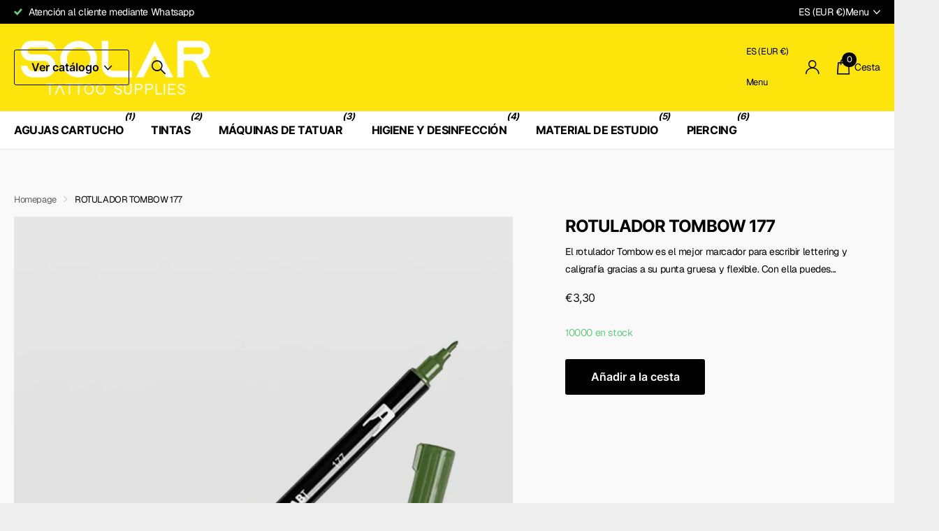

--- FILE ---
content_type: text/html; charset=utf-8
request_url: https://solartattoosupplies.com/products/rotulador-tombow-178
body_size: 40141
content:
<!doctype html>
<html lang="es" data-theme="xclusive" dir="ltr" class="no-js ">
	<head>
		<meta charset="utf-8">
		<meta http-equiv="x-ua-compatible" content="ie=edge">
		<title>ROTULADOR TOMBOW 177 &ndash; SOLAR TATTOO SUPPLIES</title><meta name="description" content="El rotulador Tombow es el mejor marcador para escribir lettering y caligrafía gracias a su punta gruesa y flexible. Con ella puedes crear los trazos típicos del lettering y la caligrafía. Tiene un punta de pincel con dos puntas: la punta fina se usa principalmente cuando se dibujan líneas exactas. La punta gruesa es fl"><meta name="theme-color" content="">
		<meta name="MobileOptimized" content="320">
		<meta name="HandheldFriendly" content="true">
		<meta name="viewport" content="width=device-width, initial-scale=1, minimum-scale=1, maximum-scale=5, viewport-fit=cover, shrink-to-fit=no">
		<meta name="format-detection" content="telephone=no">
		<meta name="msapplication-config" content="//solartattoosupplies.com/cdn/shop/t/4/assets/browserconfig.xml?v=52024572095365081671746377311">
		<link rel="canonical" href="https://solartattoosupplies.com/products/rotulador-tombow-178">
		<link rel="preconnect" href="https://fonts.shopifycdn.com" crossorigin><link rel="preload" as="style" href="//solartattoosupplies.com/cdn/shop/t/4/assets/screen.css?v=94183854343952761391746377313">
		<link rel="preload" as="style" href="//solartattoosupplies.com/cdn/shop/t/4/assets/theme-xclusive.css?v=91891113314790250551746377313">
		<link rel="preload" as="style" href="//solartattoosupplies.com/cdn/shop/t/4/assets/screen-settings.css?v=4545643025014750941746567857">
		
		<link rel="preload" as="font" href="//solartattoosupplies.com/cdn/fonts/inter/inter_n7.02711e6b374660cfc7915d1afc1c204e633421e4.woff2" type="font/woff2" crossorigin>
    <link rel="preload" as="font" href="//solartattoosupplies.com/cdn/fonts/geist/geist_n4.6e27f20c83b0a07405328f98ff3b0be957c5d6d5.woff2" type="font/woff2" crossorigin>
		<link rel="preload" as="font" href="//solartattoosupplies.com/cdn/shop/t/4/assets/xclusive.woff2?v=154911475873364033681746377313" crossorigin>
		<link media="screen" rel="stylesheet" href="//solartattoosupplies.com/cdn/shop/t/4/assets/screen.css?v=94183854343952761391746377313" id="core-css">
		<link media="screen" rel="stylesheet" href="//solartattoosupplies.com/cdn/shop/t/4/assets/theme-xclusive.css?v=91891113314790250551746377313" id="xclusive-css">
		<noscript><link rel="stylesheet" href="//solartattoosupplies.com/cdn/shop/t/4/assets/async-menu.css?v=155014583911830259811746377311"></noscript><link media="screen" rel="stylesheet" href="//solartattoosupplies.com/cdn/shop/t/4/assets/page-product.css?v=119493796049364278621746377313" id="product-css"><link media="screen" rel="stylesheet" href="//solartattoosupplies.com/cdn/shop/t/4/assets/screen-settings.css?v=4545643025014750941746567857" id="custom-css"><link rel="icon" href="//solartattoosupplies.com/cdn/shop/files/NUEVOLOGO.jpg?crop=center&height=32&v=1746719662&width=32" type="image/png">
			<link rel="mask-icon" href="safari-pinned-tab.svg" color="#333333">
			<link rel="apple-touch-icon" href="apple-touch-icon.png"><script>document.documentElement.classList.remove('no-js'); document.documentElement.classList.add('js');</script>
		<meta name="msapplication-config" content="//solartattoosupplies.com/cdn/shop/t/4/assets/browserconfig.xml?v=52024572095365081671746377311">
<meta property="og:title" content="ROTULADOR TOMBOW  177">
<meta property="og:type" content="product">
<meta property="og:description" content="El rotulador Tombow es el mejor marcador para escribir lettering y caligrafía gracias a su punta gruesa y flexible. Con ella puedes crear los trazos típicos del lettering y la caligrafía. Tiene un punta de pincel con dos puntas: la punta fina se usa principalmente cuando se dibujan líneas exactas. La punta gruesa es fl">
<meta property="og:site_name" content="SOLAR TATTOO SUPPLIES">
<meta property="og:url" content="https://solartattoosupplies.com/products/rotulador-tombow-178">

  
  <meta property="product:price:amount" content="€3,30">
  <meta property="og:price:amount" content="€3,30">
  <meta property="og:price:currency" content="EUR">
  <meta property="og:availability" content="instock" />

<meta property="og:image" content="//solartattoosupplies.com/cdn/shop/files/177.jpg?crop=center&height=500&v=1702238018&width=600">

<meta name="twitter:title" content="ROTULADOR TOMBOW  177">
<meta name="twitter:description" content="El rotulador Tombow es el mejor marcador para escribir lettering y caligrafía gracias a su punta gruesa y flexible. Con ella puedes crear los trazos típicos del lettering y la caligrafía. Tiene un punta de pincel con dos puntas: la punta fina se usa principalmente cuando se dibujan líneas exactas. La punta gruesa es fl">
<meta name="twitter:site" content="SOLAR TATTOO SUPPLIES">

<meta property="twitter:image" content="//solartattoosupplies.com/cdn/shop/files/177.jpg?crop=center&height=500&v=1702238018&width=600">
<script type="application/ld+json">
  [
      {
        "@context": "http://schema.org",
        "@type": "Product",
        "name": "ROTULADOR TOMBOW  177",
        "url": "https://solartattoosupplies.com/products/rotulador-tombow-178","brand": { "@type": "Brand", "name": "SOLAR TATTOO SUPPLIES" },"description": "El rotulador Tombow es el mejor marcador para escribir lettering y caligrafía gracias a su punta gruesa y flexible. Con ella puedes crear los trazos típicos del lettering y la caligrafía.\nTiene un punta de pincel con dos puntas: la punta fina se usa principalmente cuando se dibujan líneas exactas. La punta gruesa es flexible como un pincel.\n\nDisponible en 95 colores vivos + Blender ó mezclador\nTinta con base al agua: los colores se pueden mezclar y usar como acuarelas\nPerfecto para crear tarjetas, producir motivos, lettering o caligrafía, dibujar, dibujar cómics, ilustrar y mucho más.\nSon inodoras.\nLos colores no son resistentes a la luz.\n","image": "//solartattoosupplies.com/cdn/shop/files/177.jpg?crop=center&height=500&v=1702238018&width=600","offers": {
          "@type": "Offer",
          "price": "3.3",
          "url": "https://solartattoosupplies.com/products/rotulador-tombow-178",
          "priceValidUntil": "2026-12-30",
          "priceCurrency": "EUR",
            "availability": "https://schema.org/InStock",
            "inventoryLevel": "10000"}
        
      },
    {
      "@context": "http://schema.org/",
      "@type": "Organization",
      "url": "https://solartattoosupplies.com/products/rotulador-tombow-178",
      "name": "SOLAR TATTOO SUPPLIES",
      "legalName": "SOLAR TATTOO SUPPLIES",
      "description": "El rotulador Tombow es el mejor marcador para escribir lettering y caligrafía gracias a su punta gruesa y flexible. Con ella puedes crear los trazos típicos del lettering y la caligrafía. Tiene un punta de pincel con dos puntas: la punta fina se usa principalmente cuando se dibujan líneas exactas. La punta gruesa es fl","contactPoint": {
        "@type": "ContactPoint",
        "contactType": "Customer service",
        "telephone": "611173662"
      },
      "address": {
        "@type": "PostalAddress",
        "streetAddress": "Carrer d&#39;Osca 32",
        "addressLocality": "Palma",
        "postalCode": "07005",
        "addressCountry": "ESPAÑA"
      }
    },
    {
      "@context": "http://schema.org",
      "@type": "WebSite",
      "url": "https://solartattoosupplies.com/products/rotulador-tombow-178",
      "name": "SOLAR TATTOO SUPPLIES",
      "description": "El rotulador Tombow es el mejor marcador para escribir lettering y caligrafía gracias a su punta gruesa y flexible. Con ella puedes crear los trazos típicos del lettering y la caligrafía. Tiene un punta de pincel con dos puntas: la punta fina se usa principalmente cuando se dibujan líneas exactas. La punta gruesa es fl",
      "author": [
        {
          "@type": "Organization",
          "url": "https://www.someoneyouknow.online",
          "name": "Someoneyouknow",
          "address": {
            "@type": "PostalAddress",
            "streetAddress": "Wilhelminaplein 25",
            "addressLocality": "Eindhoven",
            "addressRegion": "NB",
            "postalCode": "5611 HG",
            "addressCountry": "NL"
          }
        }
      ]
    }
  ]
</script>

		<script>window.performance && window.performance.mark && window.performance.mark('shopify.content_for_header.start');</script><meta name="google-site-verification" content="b0l6h-lgdu7fQwXJNyncAXNc5U5PnVVvWDaG_lTlU7Q">
<meta name="facebook-domain-verification" content="xikptn59fjc1aluigjp9d0ug2fs1sy">
<meta id="shopify-digital-wallet" name="shopify-digital-wallet" content="/51437043883/digital_wallets/dialog">
<meta name="shopify-checkout-api-token" content="91ef3db4667c4bc871528e374e7dd14f">
<link rel="alternate" type="application/json+oembed" href="https://solartattoosupplies.com/products/rotulador-tombow-178.oembed">
<script async="async" src="/checkouts/internal/preloads.js?locale=es-ES"></script>
<script id="apple-pay-shop-capabilities" type="application/json">{"shopId":51437043883,"countryCode":"ES","currencyCode":"EUR","merchantCapabilities":["supports3DS"],"merchantId":"gid:\/\/shopify\/Shop\/51437043883","merchantName":"SOLAR TATTOO SUPPLIES","requiredBillingContactFields":["postalAddress","email"],"requiredShippingContactFields":["postalAddress","email"],"shippingType":"shipping","supportedNetworks":["visa","maestro","masterCard","amex"],"total":{"type":"pending","label":"SOLAR TATTOO SUPPLIES","amount":"1.00"},"shopifyPaymentsEnabled":true,"supportsSubscriptions":true}</script>
<script id="shopify-features" type="application/json">{"accessToken":"91ef3db4667c4bc871528e374e7dd14f","betas":["rich-media-storefront-analytics"],"domain":"solartattoosupplies.com","predictiveSearch":true,"shopId":51437043883,"locale":"es"}</script>
<script>var Shopify = Shopify || {};
Shopify.shop = "solartattoo-supplies.myshopify.com";
Shopify.locale = "es";
Shopify.currency = {"active":"EUR","rate":"1.0"};
Shopify.country = "ES";
Shopify.theme = {"name":"Xclusive","id":182266626397,"schema_name":"Xclusive","schema_version":"2.3.0","theme_store_id":2221,"role":"main"};
Shopify.theme.handle = "null";
Shopify.theme.style = {"id":null,"handle":null};
Shopify.cdnHost = "solartattoosupplies.com/cdn";
Shopify.routes = Shopify.routes || {};
Shopify.routes.root = "/";</script>
<script type="module">!function(o){(o.Shopify=o.Shopify||{}).modules=!0}(window);</script>
<script>!function(o){function n(){var o=[];function n(){o.push(Array.prototype.slice.apply(arguments))}return n.q=o,n}var t=o.Shopify=o.Shopify||{};t.loadFeatures=n(),t.autoloadFeatures=n()}(window);</script>
<script id="shop-js-analytics" type="application/json">{"pageType":"product"}</script>
<script defer="defer" async type="module" src="//solartattoosupplies.com/cdn/shopifycloud/shop-js/modules/v2/client.init-shop-cart-sync_CKHg5p7x.es.esm.js"></script>
<script defer="defer" async type="module" src="//solartattoosupplies.com/cdn/shopifycloud/shop-js/modules/v2/chunk.common_DkoBXfB9.esm.js"></script>
<script type="module">
  await import("//solartattoosupplies.com/cdn/shopifycloud/shop-js/modules/v2/client.init-shop-cart-sync_CKHg5p7x.es.esm.js");
await import("//solartattoosupplies.com/cdn/shopifycloud/shop-js/modules/v2/chunk.common_DkoBXfB9.esm.js");

  window.Shopify.SignInWithShop?.initShopCartSync?.({"fedCMEnabled":true,"windoidEnabled":true});

</script>
<script id="__st">var __st={"a":51437043883,"offset":3600,"reqid":"7a1e7977-4d62-4b48-af19-50ac34443545-1767030209","pageurl":"solartattoosupplies.com\/products\/rotulador-tombow-178","u":"753b8a6e1cb2","p":"product","rtyp":"product","rid":7514666467499};</script>
<script>window.ShopifyPaypalV4VisibilityTracking = true;</script>
<script id="captcha-bootstrap">!function(){'use strict';const t='contact',e='account',n='new_comment',o=[[t,t],['blogs',n],['comments',n],[t,'customer']],c=[[e,'customer_login'],[e,'guest_login'],[e,'recover_customer_password'],[e,'create_customer']],r=t=>t.map((([t,e])=>`form[action*='/${t}']:not([data-nocaptcha='true']) input[name='form_type'][value='${e}']`)).join(','),a=t=>()=>t?[...document.querySelectorAll(t)].map((t=>t.form)):[];function s(){const t=[...o],e=r(t);return a(e)}const i='password',u='form_key',d=['recaptcha-v3-token','g-recaptcha-response','h-captcha-response',i],f=()=>{try{return window.sessionStorage}catch{return}},m='__shopify_v',_=t=>t.elements[u];function p(t,e,n=!1){try{const o=window.sessionStorage,c=JSON.parse(o.getItem(e)),{data:r}=function(t){const{data:e,action:n}=t;return t[m]||n?{data:e,action:n}:{data:t,action:n}}(c);for(const[e,n]of Object.entries(r))t.elements[e]&&(t.elements[e].value=n);n&&o.removeItem(e)}catch(o){console.error('form repopulation failed',{error:o})}}const l='form_type',E='cptcha';function T(t){t.dataset[E]=!0}const w=window,h=w.document,L='Shopify',v='ce_forms',y='captcha';let A=!1;((t,e)=>{const n=(g='f06e6c50-85a8-45c8-87d0-21a2b65856fe',I='https://cdn.shopify.com/shopifycloud/storefront-forms-hcaptcha/ce_storefront_forms_captcha_hcaptcha.v1.5.2.iife.js',D={infoText:'Protegido por hCaptcha',privacyText:'Privacidad',termsText:'Términos'},(t,e,n)=>{const o=w[L][v],c=o.bindForm;if(c)return c(t,g,e,D).then(n);var r;o.q.push([[t,g,e,D],n]),r=I,A||(h.body.append(Object.assign(h.createElement('script'),{id:'captcha-provider',async:!0,src:r})),A=!0)});var g,I,D;w[L]=w[L]||{},w[L][v]=w[L][v]||{},w[L][v].q=[],w[L][y]=w[L][y]||{},w[L][y].protect=function(t,e){n(t,void 0,e),T(t)},Object.freeze(w[L][y]),function(t,e,n,w,h,L){const[v,y,A,g]=function(t,e,n){const i=e?o:[],u=t?c:[],d=[...i,...u],f=r(d),m=r(i),_=r(d.filter((([t,e])=>n.includes(e))));return[a(f),a(m),a(_),s()]}(w,h,L),I=t=>{const e=t.target;return e instanceof HTMLFormElement?e:e&&e.form},D=t=>v().includes(t);t.addEventListener('submit',(t=>{const e=I(t);if(!e)return;const n=D(e)&&!e.dataset.hcaptchaBound&&!e.dataset.recaptchaBound,o=_(e),c=g().includes(e)&&(!o||!o.value);(n||c)&&t.preventDefault(),c&&!n&&(function(t){try{if(!f())return;!function(t){const e=f();if(!e)return;const n=_(t);if(!n)return;const o=n.value;o&&e.removeItem(o)}(t);const e=Array.from(Array(32),(()=>Math.random().toString(36)[2])).join('');!function(t,e){_(t)||t.append(Object.assign(document.createElement('input'),{type:'hidden',name:u})),t.elements[u].value=e}(t,e),function(t,e){const n=f();if(!n)return;const o=[...t.querySelectorAll(`input[type='${i}']`)].map((({name:t})=>t)),c=[...d,...o],r={};for(const[a,s]of new FormData(t).entries())c.includes(a)||(r[a]=s);n.setItem(e,JSON.stringify({[m]:1,action:t.action,data:r}))}(t,e)}catch(e){console.error('failed to persist form',e)}}(e),e.submit())}));const S=(t,e)=>{t&&!t.dataset[E]&&(n(t,e.some((e=>e===t))),T(t))};for(const o of['focusin','change'])t.addEventListener(o,(t=>{const e=I(t);D(e)&&S(e,y())}));const B=e.get('form_key'),M=e.get(l),P=B&&M;t.addEventListener('DOMContentLoaded',(()=>{const t=y();if(P)for(const e of t)e.elements[l].value===M&&p(e,B);[...new Set([...A(),...v().filter((t=>'true'===t.dataset.shopifyCaptcha))])].forEach((e=>S(e,t)))}))}(h,new URLSearchParams(w.location.search),n,t,e,['guest_login'])})(!0,!0)}();</script>
<script integrity="sha256-4kQ18oKyAcykRKYeNunJcIwy7WH5gtpwJnB7kiuLZ1E=" data-source-attribution="shopify.loadfeatures" defer="defer" src="//solartattoosupplies.com/cdn/shopifycloud/storefront/assets/storefront/load_feature-a0a9edcb.js" crossorigin="anonymous"></script>
<script data-source-attribution="shopify.dynamic_checkout.dynamic.init">var Shopify=Shopify||{};Shopify.PaymentButton=Shopify.PaymentButton||{isStorefrontPortableWallets:!0,init:function(){window.Shopify.PaymentButton.init=function(){};var t=document.createElement("script");t.src="https://solartattoosupplies.com/cdn/shopifycloud/portable-wallets/latest/portable-wallets.es.js",t.type="module",document.head.appendChild(t)}};
</script>
<script data-source-attribution="shopify.dynamic_checkout.buyer_consent">
  function portableWalletsHideBuyerConsent(e){var t=document.getElementById("shopify-buyer-consent"),n=document.getElementById("shopify-subscription-policy-button");t&&n&&(t.classList.add("hidden"),t.setAttribute("aria-hidden","true"),n.removeEventListener("click",e))}function portableWalletsShowBuyerConsent(e){var t=document.getElementById("shopify-buyer-consent"),n=document.getElementById("shopify-subscription-policy-button");t&&n&&(t.classList.remove("hidden"),t.removeAttribute("aria-hidden"),n.addEventListener("click",e))}window.Shopify?.PaymentButton&&(window.Shopify.PaymentButton.hideBuyerConsent=portableWalletsHideBuyerConsent,window.Shopify.PaymentButton.showBuyerConsent=portableWalletsShowBuyerConsent);
</script>
<script data-source-attribution="shopify.dynamic_checkout.cart.bootstrap">document.addEventListener("DOMContentLoaded",(function(){function t(){return document.querySelector("shopify-accelerated-checkout-cart, shopify-accelerated-checkout")}if(t())Shopify.PaymentButton.init();else{new MutationObserver((function(e,n){t()&&(Shopify.PaymentButton.init(),n.disconnect())})).observe(document.body,{childList:!0,subtree:!0})}}));
</script>
<link id="shopify-accelerated-checkout-styles" rel="stylesheet" media="screen" href="https://solartattoosupplies.com/cdn/shopifycloud/portable-wallets/latest/accelerated-checkout-backwards-compat.css" crossorigin="anonymous">
<style id="shopify-accelerated-checkout-cart">
        #shopify-buyer-consent {
  margin-top: 1em;
  display: inline-block;
  width: 100%;
}

#shopify-buyer-consent.hidden {
  display: none;
}

#shopify-subscription-policy-button {
  background: none;
  border: none;
  padding: 0;
  text-decoration: underline;
  font-size: inherit;
  cursor: pointer;
}

#shopify-subscription-policy-button::before {
  box-shadow: none;
}

      </style>

<script>window.performance && window.performance.mark && window.performance.mark('shopify.content_for_header.end');</script>
		
		<style data-shopify>
			:root {
				--scheme-1:                      #ffffff;
				--scheme-1_solid:                #ffffff;
				--scheme-1_bg:                   var(--scheme-1);
				--scheme-1_bg_dark:              var(--scheme-1_bg);
				--scheme-1_bg_var:               var(--scheme-1_bg_dark);
				--scheme-1_bg_secondary:         #f4f4f4;
				--scheme-1_fg:                   #000000;
				--scheme-1_fg_sat:               #bfbfbf;
				--scheme-1_title:                #000000;
				--scheme-1_title_solid:          #000000;

				--scheme-1_primary_btn_bg:       #000000;
				--scheme-1_primary_btn_bg_dark:  #000000;
				--scheme-1_primary_btn_fg:       #ffffff;
				--scheme-1_secondary_btn_bg:     #ffffff;
				--scheme-1_secondary_btn_bg_dark:#ededed;
				--scheme-1_secondary_btn_fg:     #000000;
				--scheme-1_tertiary_btn_bg:      #e5e5e5;
				--scheme-1_tertiary_btn_bg_dark: #d3d3d3;
				--scheme-1_tertiary_btn_fg:      #000000;
				--scheme-1_btn_bg:       		var(--scheme-1_primary_btn_bg);
				--scheme-1_btn_bg_dark:  		var(--scheme-1_primary_btn_bg_dark);
				--scheme-1_btn_fg:       		var(--scheme-1_primary_btn_fg);
				--scheme-1_bd:                   #ececec;
				--scheme-1_input_bg:             #ffffff;
				--scheme-1_input_fg:             #000000;
				--scheme-1_input_pl:             #1a1a1a;
				--scheme-1_accent:               #020202;
				--scheme-1_accent_gradient:      linear-gradient(346deg, rgba(156, 0, 98, 1) 4%, rgba(245, 0, 122, 1) 100%);
				
				}
				[class^="palette-scheme-1"] select,
				[class^="palette-scheme-1"] .bv_atual,
				#root #content [class^="palette-scheme-1"] .f8sr select {
				background-image: url("data:image/svg+xml,%3Csvg xmlns='http://www.w3.org/2000/svg' xml:space='preserve' style='enable-background:new 0 0 12.7 7.7' viewBox='0 0 12.7 7.7' fill='%23000000'%3E%3Cpath d='M.3.2c.4-.3.9-.3 1.2.1l4.7 5.3 5-5.3c.3-.3.9-.4 1.2 0 .3.3.4.9 0 1.2l-5.7 6c-.1.1-.3.2-.5.2s-.5-.1-.6-.3l-5.3-6C-.1 1.1-.1.5.3.2z'/%3E%3C/svg%3E");
				}
				
				
				[class^="palette-scheme-1"] select:focus,
				#root #content [class^="palette-scheme-1"] .f8sr select:focus {
				background-image: url("data:image/svg+xml,%3Csvg xmlns='http://www.w3.org/2000/svg' xml:space='preserve' style='enable-background:new 0 0 12.7 7.7' viewBox='0 0 12.7 7.7' fill='%23000000'%3E%3Cpath d='M12.4 7.5c-.4.3-.9.3-1.2-.1L6.5 2.1l-5 5.3c-.3.3-.9.4-1.2 0-.3-.3-.4-.9 0-1.2L6 .2c.1-.1.3-.2.5-.2.3 0 .5.1.6.3l5.3 6c.4.3.4.9 0 1.2z'/%3E%3C/svg%3E");
				}
				[class^="palette-scheme-1"], [data-active-content*="scheme-1"] {
				--primary_bg:             var(--scheme-1_bg);
				--bg_secondary:           var(--scheme-1_bg_secondary);
				--primary_text:           var(--scheme-1_fg);
				--primary_text_h:         var(--scheme-1_title);
				--headings_text:          var(--primary_text_h);
				--headings_text_solid:    var(--scheme-1_title_solid);
				--primary_bg_btn:         var(--scheme-1_primary_btn_bg);
				--primary_bg_btn_dark:    var(--scheme-1_primary_btn_bg_dark);
				--primary_btn_text:       var(--scheme-1_primary_btn_fg);
				--secondary_bg_btn:       var(--scheme-1_secondary_btn_bg);
				--secondary_bg_btn_dark:  var(--scheme-1_secondary_btn_bg_dark);
				--secondary_btn_text:     var(--scheme-1_secondary_btn_fg);
				--tertiary_bg_btn:        var(--scheme-1_tertiary_btn_bg);
				--tertiary_bg_btn_dark:   var(--scheme-1_tertiary_btn_bg_dark);
				--tertiary_btn_text:      var(--scheme-1_tertiary_btn_fg);
				--custom_input_bg:        var(--scheme-1_input_bg);
				--custom_input_fg:        var(--scheme-1_input_fg);
				--custom_input_pl:        var(--scheme-1_input_pl);
				--custom_input_bd:        var(--scheme-1_bd);
				--custom_bd:              var(--custom_input_bd);
				--secondary_bg: 		  var(--primary_bg_btn);
				--accent:                 var(--scheme-1_accent);
				--accent_gradient:        var(--scheme-1_accent_gradient);
				--primary_text_brightness:var(--scheme-1_fg_brightness);
				}
				
			:root {
				--scheme-2:                      #000000;
				--scheme-2_solid:                #000000;
				--scheme-2_bg:                   var(--scheme-2);
				--scheme-2_bg_dark:              #000000;
				--scheme-2_bg_var:               var(--scheme-2_bg_dark);
				--scheme-2_bg_secondary:         #ffffff;
				--scheme-2_fg:                   #ffffff;
				--scheme-2_fg_sat:               #ffffff;
				--scheme-2_title:                #ffffff;
				--scheme-2_title_solid:          #ffffff;

				--scheme-2_primary_btn_bg:       #ffffff;
				--scheme-2_primary_btn_bg_dark:  #ededed;
				--scheme-2_primary_btn_fg:       #000000;
				--scheme-2_secondary_btn_bg:     #000000;
				--scheme-2_secondary_btn_bg_dark:#000000;
				--scheme-2_secondary_btn_fg:     #ffffff;
				--scheme-2_tertiary_btn_bg:      #e5dbed;
				--scheme-2_tertiary_btn_bg_dark: #d4c3e1;
				--scheme-2_tertiary_btn_fg:      #ffffff;
				--scheme-2_btn_bg:       		var(--scheme-2_primary_btn_bg);
				--scheme-2_btn_bg_dark:  		var(--scheme-2_primary_btn_bg_dark);
				--scheme-2_btn_fg:       		var(--scheme-2_primary_btn_fg);
				--scheme-2_bd:                   #ececec;
				--scheme-2_input_bg:             #ffffff;
				--scheme-2_input_fg:             #000000;
				--scheme-2_input_pl:             #1a1a1a;
				--scheme-2_accent:               #ffffff;
				--scheme-2_accent_gradient:      #ffffff;
				
				}
				[class^="palette-scheme-2"] select,
				[class^="palette-scheme-2"] .bv_atual,
				#root #content [class^="palette-scheme-2"] .f8sr select {
				background-image: url("data:image/svg+xml,%3Csvg xmlns='http://www.w3.org/2000/svg' xml:space='preserve' style='enable-background:new 0 0 12.7 7.7' viewBox='0 0 12.7 7.7' fill='%23000000'%3E%3Cpath d='M.3.2c.4-.3.9-.3 1.2.1l4.7 5.3 5-5.3c.3-.3.9-.4 1.2 0 .3.3.4.9 0 1.2l-5.7 6c-.1.1-.3.2-.5.2s-.5-.1-.6-.3l-5.3-6C-.1 1.1-.1.5.3.2z'/%3E%3C/svg%3E");
				}
				
				
				[class^="palette-scheme-2"] select:focus,
				#root #content [class^="palette-scheme-2"] .f8sr select:focus {
				background-image: url("data:image/svg+xml,%3Csvg xmlns='http://www.w3.org/2000/svg' xml:space='preserve' style='enable-background:new 0 0 12.7 7.7' viewBox='0 0 12.7 7.7' fill='%23000000'%3E%3Cpath d='M12.4 7.5c-.4.3-.9.3-1.2-.1L6.5 2.1l-5 5.3c-.3.3-.9.4-1.2 0-.3-.3-.4-.9 0-1.2L6 .2c.1-.1.3-.2.5-.2.3 0 .5.1.6.3l5.3 6c.4.3.4.9 0 1.2z'/%3E%3C/svg%3E");
				}
				[class^="palette-scheme-2"], [data-active-content*="scheme-2"] {
				--primary_bg:             var(--scheme-2_bg);
				--bg_secondary:           var(--scheme-2_bg_secondary);
				--primary_text:           var(--scheme-2_fg);
				--primary_text_h:         var(--scheme-2_title);
				--headings_text:          var(--primary_text_h);
				--headings_text_solid:    var(--scheme-2_title_solid);
				--primary_bg_btn:         var(--scheme-2_primary_btn_bg);
				--primary_bg_btn_dark:    var(--scheme-2_primary_btn_bg_dark);
				--primary_btn_text:       var(--scheme-2_primary_btn_fg);
				--secondary_bg_btn:       var(--scheme-2_secondary_btn_bg);
				--secondary_bg_btn_dark:  var(--scheme-2_secondary_btn_bg_dark);
				--secondary_btn_text:     var(--scheme-2_secondary_btn_fg);
				--tertiary_bg_btn:        var(--scheme-2_tertiary_btn_bg);
				--tertiary_bg_btn_dark:   var(--scheme-2_tertiary_btn_bg_dark);
				--tertiary_btn_text:      var(--scheme-2_tertiary_btn_fg);
				--custom_input_bg:        var(--scheme-2_input_bg);
				--custom_input_fg:        var(--scheme-2_input_fg);
				--custom_input_pl:        var(--scheme-2_input_pl);
				--custom_input_bd:        var(--scheme-2_bd);
				--custom_bd:              var(--custom_input_bd);
				--secondary_bg: 		  var(--primary_bg_btn);
				--accent:                 var(--scheme-2_accent);
				--accent_gradient:        var(--scheme-2_accent_gradient);
				--primary_text_brightness:var(--scheme-2_fg_brightness);
				}
				
			:root {
				--scheme-3:                      #efefef;
				--scheme-3_solid:                #efefef;
				--scheme-3_bg:                   var(--scheme-3);
				--scheme-3_bg_dark:              #eaeaea;
				--scheme-3_bg_var:               var(--scheme-3_bg_dark);
				--scheme-3_bg_secondary:         #ffffff;
				--scheme-3_fg:                   #000000;
				--scheme-3_fg_sat:               #bfbfbf;
				--scheme-3_title:                #000000;
				--scheme-3_title_solid:          #000000;

				--scheme-3_primary_btn_bg:       #000000;
				--scheme-3_primary_btn_bg_dark:  #000000;
				--scheme-3_primary_btn_fg:       #ffffff;
				--scheme-3_secondary_btn_bg:     #ffffff;
				--scheme-3_secondary_btn_bg_dark:#ededed;
				--scheme-3_secondary_btn_fg:     #000000;
				--scheme-3_tertiary_btn_bg:      #000000;
				--scheme-3_tertiary_btn_bg_dark: #000000;
				--scheme-3_tertiary_btn_fg:      #ffffff;
				--scheme-3_btn_bg:       		var(--scheme-3_primary_btn_bg);
				--scheme-3_btn_bg_dark:  		var(--scheme-3_primary_btn_bg_dark);
				--scheme-3_btn_fg:       		var(--scheme-3_primary_btn_fg);
				--scheme-3_bd:                   #efefef;
				--scheme-3_input_bg:             #ffffff;
				--scheme-3_input_fg:             #000000;
				--scheme-3_input_pl:             #1a1a1a;
				--scheme-3_accent:               #020202;
				--scheme-3_accent_gradient:      #020202;
				
				}
				[class^="palette-scheme-3"] select,
				[class^="palette-scheme-3"] .bv_atual,
				#root #content [class^="palette-scheme-3"] .f8sr select {
				background-image: url("data:image/svg+xml,%3Csvg xmlns='http://www.w3.org/2000/svg' xml:space='preserve' style='enable-background:new 0 0 12.7 7.7' viewBox='0 0 12.7 7.7' fill='%23000000'%3E%3Cpath d='M.3.2c.4-.3.9-.3 1.2.1l4.7 5.3 5-5.3c.3-.3.9-.4 1.2 0 .3.3.4.9 0 1.2l-5.7 6c-.1.1-.3.2-.5.2s-.5-.1-.6-.3l-5.3-6C-.1 1.1-.1.5.3.2z'/%3E%3C/svg%3E");
				}
				
				
				[class^="palette-scheme-3"] select:focus,
				#root #content [class^="palette-scheme-3"] .f8sr select:focus {
				background-image: url("data:image/svg+xml,%3Csvg xmlns='http://www.w3.org/2000/svg' xml:space='preserve' style='enable-background:new 0 0 12.7 7.7' viewBox='0 0 12.7 7.7' fill='%23000000'%3E%3Cpath d='M12.4 7.5c-.4.3-.9.3-1.2-.1L6.5 2.1l-5 5.3c-.3.3-.9.4-1.2 0-.3-.3-.4-.9 0-1.2L6 .2c.1-.1.3-.2.5-.2.3 0 .5.1.6.3l5.3 6c.4.3.4.9 0 1.2z'/%3E%3C/svg%3E");
				}
				[class^="palette-scheme-3"], [data-active-content*="scheme-3"] {
				--primary_bg:             var(--scheme-3_bg);
				--bg_secondary:           var(--scheme-3_bg_secondary);
				--primary_text:           var(--scheme-3_fg);
				--primary_text_h:         var(--scheme-3_title);
				--headings_text:          var(--primary_text_h);
				--headings_text_solid:    var(--scheme-3_title_solid);
				--primary_bg_btn:         var(--scheme-3_primary_btn_bg);
				--primary_bg_btn_dark:    var(--scheme-3_primary_btn_bg_dark);
				--primary_btn_text:       var(--scheme-3_primary_btn_fg);
				--secondary_bg_btn:       var(--scheme-3_secondary_btn_bg);
				--secondary_bg_btn_dark:  var(--scheme-3_secondary_btn_bg_dark);
				--secondary_btn_text:     var(--scheme-3_secondary_btn_fg);
				--tertiary_bg_btn:        var(--scheme-3_tertiary_btn_bg);
				--tertiary_bg_btn_dark:   var(--scheme-3_tertiary_btn_bg_dark);
				--tertiary_btn_text:      var(--scheme-3_tertiary_btn_fg);
				--custom_input_bg:        var(--scheme-3_input_bg);
				--custom_input_fg:        var(--scheme-3_input_fg);
				--custom_input_pl:        var(--scheme-3_input_pl);
				--custom_input_bd:        var(--scheme-3_bd);
				--custom_bd:              var(--custom_input_bd);
				--secondary_bg: 		  var(--primary_bg_btn);
				--accent:                 var(--scheme-3_accent);
				--accent_gradient:        var(--scheme-3_accent_gradient);
				--primary_text_brightness:var(--scheme-3_fg_brightness);
				}
				
			:root {
				--scheme-4:                      #636363;
				--scheme-4_solid:                #636363;
				--scheme-4_bg:                   var(--scheme-4);
				--scheme-4_bg_dark:              #5e5e5e;
				--scheme-4_bg_var:               var(--scheme-4_bg_dark);
				--scheme-4_bg_secondary:         #8a8a9e;
				--scheme-4_fg:                   #ffffff;
				--scheme-4_fg_sat:               #ffffff;
				--scheme-4_title:                #ffffff;
				--scheme-4_title_solid:          #ffffff;

				--scheme-4_primary_btn_bg:       #ffffff;
				--scheme-4_primary_btn_bg_dark:  #ededed;
				--scheme-4_primary_btn_fg:       #000000;
				--scheme-4_secondary_btn_bg:     #e5dbed;
				--scheme-4_secondary_btn_bg_dark:#d4c3e1;
				--scheme-4_secondary_btn_fg:     #000000;
				--scheme-4_tertiary_btn_bg:      #ffffff;
				--scheme-4_tertiary_btn_bg_dark: #ededed;
				--scheme-4_tertiary_btn_fg:      #000000;
				--scheme-4_btn_bg:       		var(--scheme-4_primary_btn_bg);
				--scheme-4_btn_bg_dark:  		var(--scheme-4_primary_btn_bg_dark);
				--scheme-4_btn_fg:       		var(--scheme-4_primary_btn_fg);
				--scheme-4_bd:                   #e5e5e5;
				--scheme-4_input_bg:             #ffffff;
				--scheme-4_input_fg:             #000000;
				--scheme-4_input_pl:             #1a1a1a;
				--scheme-4_accent:               #ffffff;
				--scheme-4_accent_gradient:      #ffffff;
				
				}
				[class^="palette-scheme-4"] select,
				[class^="palette-scheme-4"] .bv_atual,
				#root #content [class^="palette-scheme-4"] .f8sr select {
				background-image: url("data:image/svg+xml,%3Csvg xmlns='http://www.w3.org/2000/svg' xml:space='preserve' style='enable-background:new 0 0 12.7 7.7' viewBox='0 0 12.7 7.7' fill='%23000000'%3E%3Cpath d='M.3.2c.4-.3.9-.3 1.2.1l4.7 5.3 5-5.3c.3-.3.9-.4 1.2 0 .3.3.4.9 0 1.2l-5.7 6c-.1.1-.3.2-.5.2s-.5-.1-.6-.3l-5.3-6C-.1 1.1-.1.5.3.2z'/%3E%3C/svg%3E");
				}
				
				
				[class^="palette-scheme-4"] select:focus,
				#root #content [class^="palette-scheme-4"] .f8sr select:focus {
				background-image: url("data:image/svg+xml,%3Csvg xmlns='http://www.w3.org/2000/svg' xml:space='preserve' style='enable-background:new 0 0 12.7 7.7' viewBox='0 0 12.7 7.7' fill='%23000000'%3E%3Cpath d='M12.4 7.5c-.4.3-.9.3-1.2-.1L6.5 2.1l-5 5.3c-.3.3-.9.4-1.2 0-.3-.3-.4-.9 0-1.2L6 .2c.1-.1.3-.2.5-.2.3 0 .5.1.6.3l5.3 6c.4.3.4.9 0 1.2z'/%3E%3C/svg%3E");
				}
				[class^="palette-scheme-4"], [data-active-content*="scheme-4"] {
				--primary_bg:             var(--scheme-4_bg);
				--bg_secondary:           var(--scheme-4_bg_secondary);
				--primary_text:           var(--scheme-4_fg);
				--primary_text_h:         var(--scheme-4_title);
				--headings_text:          var(--primary_text_h);
				--headings_text_solid:    var(--scheme-4_title_solid);
				--primary_bg_btn:         var(--scheme-4_primary_btn_bg);
				--primary_bg_btn_dark:    var(--scheme-4_primary_btn_bg_dark);
				--primary_btn_text:       var(--scheme-4_primary_btn_fg);
				--secondary_bg_btn:       var(--scheme-4_secondary_btn_bg);
				--secondary_bg_btn_dark:  var(--scheme-4_secondary_btn_bg_dark);
				--secondary_btn_text:     var(--scheme-4_secondary_btn_fg);
				--tertiary_bg_btn:        var(--scheme-4_tertiary_btn_bg);
				--tertiary_bg_btn_dark:   var(--scheme-4_tertiary_btn_bg_dark);
				--tertiary_btn_text:      var(--scheme-4_tertiary_btn_fg);
				--custom_input_bg:        var(--scheme-4_input_bg);
				--custom_input_fg:        var(--scheme-4_input_fg);
				--custom_input_pl:        var(--scheme-4_input_pl);
				--custom_input_bd:        var(--scheme-4_bd);
				--custom_bd:              var(--custom_input_bd);
				--secondary_bg: 		  var(--primary_bg_btn);
				--accent:                 var(--scheme-4_accent);
				--accent_gradient:        var(--scheme-4_accent_gradient);
				--primary_text_brightness:var(--scheme-4_fg_brightness);
				}
				
			:root {
				--scheme-5:                      #020202;
				--scheme-5_solid:                #020202;
				--scheme-5_bg:                   var(--scheme-5);
				--scheme-5_bg_dark:              #000000;
				--scheme-5_bg_var:               var(--scheme-5_bg_dark);
				--scheme-5_bg_secondary:         #e5dbed;
				--scheme-5_fg:                   #ffffff;
				--scheme-5_fg_sat:               #ffffff;
				--scheme-5_title:                #ffffff;
				--scheme-5_title_solid:          #ffffff;

				--scheme-5_primary_btn_bg:       #ffffff;
				--scheme-5_primary_btn_bg_dark:  #ededed;
				--scheme-5_primary_btn_fg:       #000000;
				--scheme-5_secondary_btn_bg:     #ffffff;
				--scheme-5_secondary_btn_bg_dark:#ededed;
				--scheme-5_secondary_btn_fg:     #000000;
				--scheme-5_tertiary_btn_bg:      #e5dbed;
				--scheme-5_tertiary_btn_bg_dark: #d4c3e1;
				--scheme-5_tertiary_btn_fg:      #000000;
				--scheme-5_btn_bg:       		var(--scheme-5_primary_btn_bg);
				--scheme-5_btn_bg_dark:  		var(--scheme-5_primary_btn_bg_dark);
				--scheme-5_btn_fg:       		var(--scheme-5_primary_btn_fg);
				--scheme-5_bd:                   #e5e5e5;
				--scheme-5_input_bg:             #ffffff;
				--scheme-5_input_fg:             #000000;
				--scheme-5_input_pl:             #1a1a1a;
				--scheme-5_accent:               #ffffff;
				--scheme-5_accent_gradient:      #ffffff;
				
				}
				[class^="palette-scheme-5"] select,
				[class^="palette-scheme-5"] .bv_atual,
				#root #content [class^="palette-scheme-5"] .f8sr select {
				background-image: url("data:image/svg+xml,%3Csvg xmlns='http://www.w3.org/2000/svg' xml:space='preserve' style='enable-background:new 0 0 12.7 7.7' viewBox='0 0 12.7 7.7' fill='%23000000'%3E%3Cpath d='M.3.2c.4-.3.9-.3 1.2.1l4.7 5.3 5-5.3c.3-.3.9-.4 1.2 0 .3.3.4.9 0 1.2l-5.7 6c-.1.1-.3.2-.5.2s-.5-.1-.6-.3l-5.3-6C-.1 1.1-.1.5.3.2z'/%3E%3C/svg%3E");
				}
				
				
				[class^="palette-scheme-5"] select:focus,
				#root #content [class^="palette-scheme-5"] .f8sr select:focus {
				background-image: url("data:image/svg+xml,%3Csvg xmlns='http://www.w3.org/2000/svg' xml:space='preserve' style='enable-background:new 0 0 12.7 7.7' viewBox='0 0 12.7 7.7' fill='%23000000'%3E%3Cpath d='M12.4 7.5c-.4.3-.9.3-1.2-.1L6.5 2.1l-5 5.3c-.3.3-.9.4-1.2 0-.3-.3-.4-.9 0-1.2L6 .2c.1-.1.3-.2.5-.2.3 0 .5.1.6.3l5.3 6c.4.3.4.9 0 1.2z'/%3E%3C/svg%3E");
				}
				[class^="palette-scheme-5"], [data-active-content*="scheme-5"] {
				--primary_bg:             var(--scheme-5_bg);
				--bg_secondary:           var(--scheme-5_bg_secondary);
				--primary_text:           var(--scheme-5_fg);
				--primary_text_h:         var(--scheme-5_title);
				--headings_text:          var(--primary_text_h);
				--headings_text_solid:    var(--scheme-5_title_solid);
				--primary_bg_btn:         var(--scheme-5_primary_btn_bg);
				--primary_bg_btn_dark:    var(--scheme-5_primary_btn_bg_dark);
				--primary_btn_text:       var(--scheme-5_primary_btn_fg);
				--secondary_bg_btn:       var(--scheme-5_secondary_btn_bg);
				--secondary_bg_btn_dark:  var(--scheme-5_secondary_btn_bg_dark);
				--secondary_btn_text:     var(--scheme-5_secondary_btn_fg);
				--tertiary_bg_btn:        var(--scheme-5_tertiary_btn_bg);
				--tertiary_bg_btn_dark:   var(--scheme-5_tertiary_btn_bg_dark);
				--tertiary_btn_text:      var(--scheme-5_tertiary_btn_fg);
				--custom_input_bg:        var(--scheme-5_input_bg);
				--custom_input_fg:        var(--scheme-5_input_fg);
				--custom_input_pl:        var(--scheme-5_input_pl);
				--custom_input_bd:        var(--scheme-5_bd);
				--custom_bd:              var(--custom_input_bd);
				--secondary_bg: 		  var(--primary_bg_btn);
				--accent:                 var(--scheme-5_accent);
				--accent_gradient:        var(--scheme-5_accent_gradient);
				--primary_text_brightness:var(--scheme-5_fg_brightness);
				}
				
			:root {
				--scheme-6:                      #2aca58;
				--scheme-6_solid:                #2aca58;
				--scheme-6_bg:                   var(--scheme-6);
				--scheme-6_bg_dark:              #28c254;
				--scheme-6_bg_var:               var(--scheme-6_bg_dark);
				--scheme-6_bg_secondary:         #ffffff;
				--scheme-6_fg:                   #000000;
				--scheme-6_fg_sat:               #bfbfbf;
				--scheme-6_title:                #000000;
				--scheme-6_title_solid:          #000000;

				--scheme-6_primary_btn_bg:       #000000;
				--scheme-6_primary_btn_bg_dark:  #000000;
				--scheme-6_primary_btn_fg:       #ffffff;
				--scheme-6_secondary_btn_bg:     #000000;
				--scheme-6_secondary_btn_bg_dark:#000000;
				--scheme-6_secondary_btn_fg:     #ffffff;
				--scheme-6_tertiary_btn_bg:      #000000;
				--scheme-6_tertiary_btn_bg_dark: #000000;
				--scheme-6_tertiary_btn_fg:      #ffffff;
				--scheme-6_btn_bg:       		var(--scheme-6_primary_btn_bg);
				--scheme-6_btn_bg_dark:  		var(--scheme-6_primary_btn_bg_dark);
				--scheme-6_btn_fg:       		var(--scheme-6_primary_btn_fg);
				--scheme-6_bd:                   #e5e5e5;
				--scheme-6_input_bg:             #ffffff;
				--scheme-6_input_fg:             #000000;
				--scheme-6_input_pl:             #1a1a1a;
				--scheme-6_accent:               #020202;
				--scheme-6_accent_gradient:      #020202;
				
				}
				[class^="palette-scheme-6"] select,
				[class^="palette-scheme-6"] .bv_atual,
				#root #content [class^="palette-scheme-6"] .f8sr select {
				background-image: url("data:image/svg+xml,%3Csvg xmlns='http://www.w3.org/2000/svg' xml:space='preserve' style='enable-background:new 0 0 12.7 7.7' viewBox='0 0 12.7 7.7' fill='%23000000'%3E%3Cpath d='M.3.2c.4-.3.9-.3 1.2.1l4.7 5.3 5-5.3c.3-.3.9-.4 1.2 0 .3.3.4.9 0 1.2l-5.7 6c-.1.1-.3.2-.5.2s-.5-.1-.6-.3l-5.3-6C-.1 1.1-.1.5.3.2z'/%3E%3C/svg%3E");
				}
				
				
				[class^="palette-scheme-6"] select:focus,
				#root #content [class^="palette-scheme-6"] .f8sr select:focus {
				background-image: url("data:image/svg+xml,%3Csvg xmlns='http://www.w3.org/2000/svg' xml:space='preserve' style='enable-background:new 0 0 12.7 7.7' viewBox='0 0 12.7 7.7' fill='%23000000'%3E%3Cpath d='M12.4 7.5c-.4.3-.9.3-1.2-.1L6.5 2.1l-5 5.3c-.3.3-.9.4-1.2 0-.3-.3-.4-.9 0-1.2L6 .2c.1-.1.3-.2.5-.2.3 0 .5.1.6.3l5.3 6c.4.3.4.9 0 1.2z'/%3E%3C/svg%3E");
				}
				[class^="palette-scheme-6"], [data-active-content*="scheme-6"] {
				--primary_bg:             var(--scheme-6_bg);
				--bg_secondary:           var(--scheme-6_bg_secondary);
				--primary_text:           var(--scheme-6_fg);
				--primary_text_h:         var(--scheme-6_title);
				--headings_text:          var(--primary_text_h);
				--headings_text_solid:    var(--scheme-6_title_solid);
				--primary_bg_btn:         var(--scheme-6_primary_btn_bg);
				--primary_bg_btn_dark:    var(--scheme-6_primary_btn_bg_dark);
				--primary_btn_text:       var(--scheme-6_primary_btn_fg);
				--secondary_bg_btn:       var(--scheme-6_secondary_btn_bg);
				--secondary_bg_btn_dark:  var(--scheme-6_secondary_btn_bg_dark);
				--secondary_btn_text:     var(--scheme-6_secondary_btn_fg);
				--tertiary_bg_btn:        var(--scheme-6_tertiary_btn_bg);
				--tertiary_bg_btn_dark:   var(--scheme-6_tertiary_btn_bg_dark);
				--tertiary_btn_text:      var(--scheme-6_tertiary_btn_fg);
				--custom_input_bg:        var(--scheme-6_input_bg);
				--custom_input_fg:        var(--scheme-6_input_fg);
				--custom_input_pl:        var(--scheme-6_input_pl);
				--custom_input_bd:        var(--scheme-6_bd);
				--custom_bd:              var(--custom_input_bd);
				--secondary_bg: 		  var(--primary_bg_btn);
				--accent:                 var(--scheme-6_accent);
				--accent_gradient:        var(--scheme-6_accent_gradient);
				--primary_text_brightness:var(--scheme-6_fg_brightness);
				}
				
			:root {
				--scheme-7:                      linear-gradient(120deg, rgba(244, 244, 244, 1), rgba(239, 179, 76, 0.51) 100%);
				--scheme-7_solid:                #efb34c;
				--scheme-7_bg:                   var(--scheme-7);
				--scheme-7_bg_dark:              #eeaf43;
				--scheme-7_bg_var:               var(--scheme-7_bg_dark);
				--scheme-7_bg_secondary:         #ffffff;
				--scheme-7_fg:                   #000000;
				--scheme-7_fg_sat:               #bfbfbf;
				--scheme-7_title:                #000000;
				--scheme-7_title_solid:          #000000;

				--scheme-7_primary_btn_bg:       #000000;
				--scheme-7_primary_btn_bg_dark:  #000000;
				--scheme-7_primary_btn_fg:       #ffffff;
				--scheme-7_secondary_btn_bg:     #000000;
				--scheme-7_secondary_btn_bg_dark:#000000;
				--scheme-7_secondary_btn_fg:     #ffffff;
				--scheme-7_tertiary_btn_bg:      #000000;
				--scheme-7_tertiary_btn_bg_dark: #000000;
				--scheme-7_tertiary_btn_fg:      #ffffff;
				--scheme-7_btn_bg:       		var(--scheme-7_primary_btn_bg);
				--scheme-7_btn_bg_dark:  		var(--scheme-7_primary_btn_bg_dark);
				--scheme-7_btn_fg:       		var(--scheme-7_primary_btn_fg);
				--scheme-7_bd:                   #e5e5e5;
				--scheme-7_input_bg:             #ffffff;
				--scheme-7_input_fg:             #000000;
				--scheme-7_input_pl:             #1a1a1a;
				--scheme-7_accent:               #020202;
				--scheme-7_accent_gradient:      #020202;
				
				}
				[class^="palette-scheme-7"] select,
				[class^="palette-scheme-7"] .bv_atual,
				#root #content [class^="palette-scheme-7"] .f8sr select {
				background-image: url("data:image/svg+xml,%3Csvg xmlns='http://www.w3.org/2000/svg' xml:space='preserve' style='enable-background:new 0 0 12.7 7.7' viewBox='0 0 12.7 7.7' fill='%23000000'%3E%3Cpath d='M.3.2c.4-.3.9-.3 1.2.1l4.7 5.3 5-5.3c.3-.3.9-.4 1.2 0 .3.3.4.9 0 1.2l-5.7 6c-.1.1-.3.2-.5.2s-.5-.1-.6-.3l-5.3-6C-.1 1.1-.1.5.3.2z'/%3E%3C/svg%3E");
				}
				
				
				[class^="palette-scheme-7"] select:focus,
				#root #content [class^="palette-scheme-7"] .f8sr select:focus {
				background-image: url("data:image/svg+xml,%3Csvg xmlns='http://www.w3.org/2000/svg' xml:space='preserve' style='enable-background:new 0 0 12.7 7.7' viewBox='0 0 12.7 7.7' fill='%23000000'%3E%3Cpath d='M12.4 7.5c-.4.3-.9.3-1.2-.1L6.5 2.1l-5 5.3c-.3.3-.9.4-1.2 0-.3-.3-.4-.9 0-1.2L6 .2c.1-.1.3-.2.5-.2.3 0 .5.1.6.3l5.3 6c.4.3.4.9 0 1.2z'/%3E%3C/svg%3E");
				}
				[class^="palette-scheme-7"], [data-active-content*="scheme-7"] {
				--primary_bg:             var(--scheme-7_bg);
				--bg_secondary:           var(--scheme-7_bg_secondary);
				--primary_text:           var(--scheme-7_fg);
				--primary_text_h:         var(--scheme-7_title);
				--headings_text:          var(--primary_text_h);
				--headings_text_solid:    var(--scheme-7_title_solid);
				--primary_bg_btn:         var(--scheme-7_primary_btn_bg);
				--primary_bg_btn_dark:    var(--scheme-7_primary_btn_bg_dark);
				--primary_btn_text:       var(--scheme-7_primary_btn_fg);
				--secondary_bg_btn:       var(--scheme-7_secondary_btn_bg);
				--secondary_bg_btn_dark:  var(--scheme-7_secondary_btn_bg_dark);
				--secondary_btn_text:     var(--scheme-7_secondary_btn_fg);
				--tertiary_bg_btn:        var(--scheme-7_tertiary_btn_bg);
				--tertiary_bg_btn_dark:   var(--scheme-7_tertiary_btn_bg_dark);
				--tertiary_btn_text:      var(--scheme-7_tertiary_btn_fg);
				--custom_input_bg:        var(--scheme-7_input_bg);
				--custom_input_fg:        var(--scheme-7_input_fg);
				--custom_input_pl:        var(--scheme-7_input_pl);
				--custom_input_bd:        var(--scheme-7_bd);
				--custom_bd:              var(--custom_input_bd);
				--secondary_bg: 		  var(--primary_bg_btn);
				--accent:                 var(--scheme-7_accent);
				--accent_gradient:        var(--scheme-7_accent_gradient);
				--primary_text_brightness:var(--scheme-7_fg_brightness);
				}
				
			:root {
				--scheme-8:                      linear-gradient(336deg, rgba(0, 0, 0, 0.69) 4%, rgba(40, 40, 40, 1) 100%);
				--scheme-8_solid:                #000000;
				--scheme-8_bg:                   var(--scheme-8);
				--scheme-8_bg_dark:              #000000;
				--scheme-8_bg_var:               var(--scheme-8_bg_dark);
				--scheme-8_bg_secondary:         #e5dbed;
				--scheme-8_fg:                   #ffffff;
				--scheme-8_fg_sat:               #ffffff;
				--scheme-8_title:                #ffffff;
				--scheme-8_title_solid:          #ffffff;

				--scheme-8_primary_btn_bg:       #ffffff;
				--scheme-8_primary_btn_bg_dark:  #ededed;
				--scheme-8_primary_btn_fg:       #000000;
				--scheme-8_secondary_btn_bg:     #ffffff;
				--scheme-8_secondary_btn_bg_dark:#ededed;
				--scheme-8_secondary_btn_fg:     #000000;
				--scheme-8_tertiary_btn_bg:      #e5dbed;
				--scheme-8_tertiary_btn_bg_dark: #d4c3e1;
				--scheme-8_tertiary_btn_fg:      #000000;
				--scheme-8_btn_bg:       		var(--scheme-8_primary_btn_bg);
				--scheme-8_btn_bg_dark:  		var(--scheme-8_primary_btn_bg_dark);
				--scheme-8_btn_fg:       		var(--scheme-8_primary_btn_fg);
				--scheme-8_bd:                   #e5e5e5;
				--scheme-8_input_bg:             #ffffff;
				--scheme-8_input_fg:             #000000;
				--scheme-8_input_pl:             #1a1a1a;
				--scheme-8_accent:               #020202;
				--scheme-8_accent_gradient:      #020202;
				
				}
				[class^="palette-scheme-8"] select,
				[class^="palette-scheme-8"] .bv_atual,
				#root #content [class^="palette-scheme-8"] .f8sr select {
				background-image: url("data:image/svg+xml,%3Csvg xmlns='http://www.w3.org/2000/svg' xml:space='preserve' style='enable-background:new 0 0 12.7 7.7' viewBox='0 0 12.7 7.7' fill='%23000000'%3E%3Cpath d='M.3.2c.4-.3.9-.3 1.2.1l4.7 5.3 5-5.3c.3-.3.9-.4 1.2 0 .3.3.4.9 0 1.2l-5.7 6c-.1.1-.3.2-.5.2s-.5-.1-.6-.3l-5.3-6C-.1 1.1-.1.5.3.2z'/%3E%3C/svg%3E");
				}
				
				
				[class^="palette-scheme-8"] select:focus,
				#root #content [class^="palette-scheme-8"] .f8sr select:focus {
				background-image: url("data:image/svg+xml,%3Csvg xmlns='http://www.w3.org/2000/svg' xml:space='preserve' style='enable-background:new 0 0 12.7 7.7' viewBox='0 0 12.7 7.7' fill='%23000000'%3E%3Cpath d='M12.4 7.5c-.4.3-.9.3-1.2-.1L6.5 2.1l-5 5.3c-.3.3-.9.4-1.2 0-.3-.3-.4-.9 0-1.2L6 .2c.1-.1.3-.2.5-.2.3 0 .5.1.6.3l5.3 6c.4.3.4.9 0 1.2z'/%3E%3C/svg%3E");
				}
				[class^="palette-scheme-8"], [data-active-content*="scheme-8"] {
				--primary_bg:             var(--scheme-8_bg);
				--bg_secondary:           var(--scheme-8_bg_secondary);
				--primary_text:           var(--scheme-8_fg);
				--primary_text_h:         var(--scheme-8_title);
				--headings_text:          var(--primary_text_h);
				--headings_text_solid:    var(--scheme-8_title_solid);
				--primary_bg_btn:         var(--scheme-8_primary_btn_bg);
				--primary_bg_btn_dark:    var(--scheme-8_primary_btn_bg_dark);
				--primary_btn_text:       var(--scheme-8_primary_btn_fg);
				--secondary_bg_btn:       var(--scheme-8_secondary_btn_bg);
				--secondary_bg_btn_dark:  var(--scheme-8_secondary_btn_bg_dark);
				--secondary_btn_text:     var(--scheme-8_secondary_btn_fg);
				--tertiary_bg_btn:        var(--scheme-8_tertiary_btn_bg);
				--tertiary_bg_btn_dark:   var(--scheme-8_tertiary_btn_bg_dark);
				--tertiary_btn_text:      var(--scheme-8_tertiary_btn_fg);
				--custom_input_bg:        var(--scheme-8_input_bg);
				--custom_input_fg:        var(--scheme-8_input_fg);
				--custom_input_pl:        var(--scheme-8_input_pl);
				--custom_input_bd:        var(--scheme-8_bd);
				--custom_bd:              var(--custom_input_bd);
				--secondary_bg: 		  var(--primary_bg_btn);
				--accent:                 var(--scheme-8_accent);
				--accent_gradient:        var(--scheme-8_accent_gradient);
				--primary_text_brightness:var(--scheme-8_fg_brightness);
				}
				
			:root {
				--scheme-6882492c-3e95-4f3e-a823-828a5fb09308:                      #f9f9f9;
				--scheme-6882492c-3e95-4f3e-a823-828a5fb09308_solid:                #f9f9f9;
				--scheme-6882492c-3e95-4f3e-a823-828a5fb09308_bg:                   var(--scheme-6882492c-3e95-4f3e-a823-828a5fb09308);
				--scheme-6882492c-3e95-4f3e-a823-828a5fb09308_bg_dark:              #f4f4f4;
				--scheme-6882492c-3e95-4f3e-a823-828a5fb09308_bg_var:               var(--scheme-6882492c-3e95-4f3e-a823-828a5fb09308_bg_dark);
				--scheme-6882492c-3e95-4f3e-a823-828a5fb09308_bg_secondary:         #f4f4f4;
				--scheme-6882492c-3e95-4f3e-a823-828a5fb09308_fg:                   #000000;
				--scheme-6882492c-3e95-4f3e-a823-828a5fb09308_fg_sat:               #bfbfbf;
				--scheme-6882492c-3e95-4f3e-a823-828a5fb09308_title:                #000000;
				--scheme-6882492c-3e95-4f3e-a823-828a5fb09308_title_solid:          #000000;

				--scheme-6882492c-3e95-4f3e-a823-828a5fb09308_primary_btn_bg:       #000000;
				--scheme-6882492c-3e95-4f3e-a823-828a5fb09308_primary_btn_bg_dark:  #000000;
				--scheme-6882492c-3e95-4f3e-a823-828a5fb09308_primary_btn_fg:       #ffffff;
				--scheme-6882492c-3e95-4f3e-a823-828a5fb09308_secondary_btn_bg:     #000000;
				--scheme-6882492c-3e95-4f3e-a823-828a5fb09308_secondary_btn_bg_dark:#000000;
				--scheme-6882492c-3e95-4f3e-a823-828a5fb09308_secondary_btn_fg:     #ffffff;
				--scheme-6882492c-3e95-4f3e-a823-828a5fb09308_tertiary_btn_bg:      #efefef;
				--scheme-6882492c-3e95-4f3e-a823-828a5fb09308_tertiary_btn_bg_dark: #dddddd;
				--scheme-6882492c-3e95-4f3e-a823-828a5fb09308_tertiary_btn_fg:      #000000;
				--scheme-6882492c-3e95-4f3e-a823-828a5fb09308_btn_bg:       		var(--scheme-6882492c-3e95-4f3e-a823-828a5fb09308_primary_btn_bg);
				--scheme-6882492c-3e95-4f3e-a823-828a5fb09308_btn_bg_dark:  		var(--scheme-6882492c-3e95-4f3e-a823-828a5fb09308_primary_btn_bg_dark);
				--scheme-6882492c-3e95-4f3e-a823-828a5fb09308_btn_fg:       		var(--scheme-6882492c-3e95-4f3e-a823-828a5fb09308_primary_btn_fg);
				--scheme-6882492c-3e95-4f3e-a823-828a5fb09308_bd:                   #ececec;
				--scheme-6882492c-3e95-4f3e-a823-828a5fb09308_input_bg:             #ffffff;
				--scheme-6882492c-3e95-4f3e-a823-828a5fb09308_input_fg:             #000000;
				--scheme-6882492c-3e95-4f3e-a823-828a5fb09308_input_pl:             #1a1a1a;
				--scheme-6882492c-3e95-4f3e-a823-828a5fb09308_accent:               #020202;
				--scheme-6882492c-3e95-4f3e-a823-828a5fb09308_accent_gradient:      linear-gradient(346deg, rgba(156, 0, 98, 1) 4%, rgba(245, 0, 122, 1) 100%);
				
					--primary_text_rgba:  				rgb(0, 0, 0);
					--body_bg:            				var(--scheme-6882492c-3e95-4f3e-a823-828a5fb09308_bg);
				
				}select, .bv_atual, #root #content .f8sr select,
				[class^="palette-scheme-6882492c-3e95-4f3e-a823-828a5fb09308"] select,
				[class^="palette-scheme-6882492c-3e95-4f3e-a823-828a5fb09308"] .bv_atual,
				#root #content [class^="palette-scheme-6882492c-3e95-4f3e-a823-828a5fb09308"] .f8sr select {
				background-image: url("data:image/svg+xml,%3Csvg xmlns='http://www.w3.org/2000/svg' xml:space='preserve' style='enable-background:new 0 0 12.7 7.7' viewBox='0 0 12.7 7.7' fill='%23000000'%3E%3Cpath d='M.3.2c.4-.3.9-.3 1.2.1l4.7 5.3 5-5.3c.3-.3.9-.4 1.2 0 .3.3.4.9 0 1.2l-5.7 6c-.1.1-.3.2-.5.2s-.5-.1-.6-.3l-5.3-6C-.1 1.1-.1.5.3.2z'/%3E%3C/svg%3E");
				}
				
					#root input[type="date"], #root .datepicker-input { background-image: url("data:image/svg+xml,%3Csvg xmlns='http://www.w3.org/2000/svg' xml:space='preserve' style='enable-background:new 0 0 14 16' viewBox='0 0 14 16' fill='%23000000'%3E%3Cpath d='M12.3 2H11V.8c0-.5-.3-.8-.7-.8s-.8.3-.8.8V2h-5V.8c0-.5-.3-.8-.7-.8S3 .3 3 .8V2H1.8C.8 2 0 2.8 0 3.8v10.5c0 1 .8 1.8 1.8 1.8h10.5c1 0 1.8-.8 1.8-1.8V3.8c-.1-1-.9-1.8-1.8-1.8zm.2 12.3c0 .1-.1.3-.3.3H1.8c-.1 0-.3-.1-.3-.3V7.5h11v6.8zm0-8.3h-11V3.8c0-.1.1-.3.3-.3h10.5c.1 0 .3.1.3.3V6z'/%3E%3C/svg%3E"); }
				
				select:focus, #root #content .f8sr select:focus,
				[class^="palette-scheme-6882492c-3e95-4f3e-a823-828a5fb09308"] select:focus,
				#root #content [class^="palette-scheme-6882492c-3e95-4f3e-a823-828a5fb09308"] .f8sr select:focus {
				background-image: url("data:image/svg+xml,%3Csvg xmlns='http://www.w3.org/2000/svg' xml:space='preserve' style='enable-background:new 0 0 12.7 7.7' viewBox='0 0 12.7 7.7' fill='%23000000'%3E%3Cpath d='M12.4 7.5c-.4.3-.9.3-1.2-.1L6.5 2.1l-5 5.3c-.3.3-.9.4-1.2 0-.3-.3-.4-.9 0-1.2L6 .2c.1-.1.3-.2.5-.2.3 0 .5.1.6.3l5.3 6c.4.3.4.9 0 1.2z'/%3E%3C/svg%3E");
				}
				:root, [class^="palette-scheme-6882492c-3e95-4f3e-a823-828a5fb09308"], [data-active-content*="scheme-6882492c-3e95-4f3e-a823-828a5fb09308"] {
				--primary_bg:             var(--scheme-6882492c-3e95-4f3e-a823-828a5fb09308_bg);
				--bg_secondary:           var(--scheme-6882492c-3e95-4f3e-a823-828a5fb09308_bg_secondary);
				--primary_text:           var(--scheme-6882492c-3e95-4f3e-a823-828a5fb09308_fg);
				--primary_text_h:         var(--scheme-6882492c-3e95-4f3e-a823-828a5fb09308_title);
				--headings_text:          var(--primary_text_h);
				--headings_text_solid:    var(--scheme-6882492c-3e95-4f3e-a823-828a5fb09308_title_solid);
				--primary_bg_btn:         var(--scheme-6882492c-3e95-4f3e-a823-828a5fb09308_primary_btn_bg);
				--primary_bg_btn_dark:    var(--scheme-6882492c-3e95-4f3e-a823-828a5fb09308_primary_btn_bg_dark);
				--primary_btn_text:       var(--scheme-6882492c-3e95-4f3e-a823-828a5fb09308_primary_btn_fg);
				--secondary_bg_btn:       var(--scheme-6882492c-3e95-4f3e-a823-828a5fb09308_secondary_btn_bg);
				--secondary_bg_btn_dark:  var(--scheme-6882492c-3e95-4f3e-a823-828a5fb09308_secondary_btn_bg_dark);
				--secondary_btn_text:     var(--scheme-6882492c-3e95-4f3e-a823-828a5fb09308_secondary_btn_fg);
				--tertiary_bg_btn:        var(--scheme-6882492c-3e95-4f3e-a823-828a5fb09308_tertiary_btn_bg);
				--tertiary_bg_btn_dark:   var(--scheme-6882492c-3e95-4f3e-a823-828a5fb09308_tertiary_btn_bg_dark);
				--tertiary_btn_text:      var(--scheme-6882492c-3e95-4f3e-a823-828a5fb09308_tertiary_btn_fg);
				--custom_input_bg:        var(--scheme-6882492c-3e95-4f3e-a823-828a5fb09308_input_bg);
				--custom_input_fg:        var(--scheme-6882492c-3e95-4f3e-a823-828a5fb09308_input_fg);
				--custom_input_pl:        var(--scheme-6882492c-3e95-4f3e-a823-828a5fb09308_input_pl);
				--custom_input_bd:        var(--scheme-6882492c-3e95-4f3e-a823-828a5fb09308_bd);
				--custom_bd:              var(--custom_input_bd);
				--secondary_bg: 		  var(--primary_bg_btn);
				--accent:                 var(--scheme-6882492c-3e95-4f3e-a823-828a5fb09308_accent);
				--accent_gradient:        var(--scheme-6882492c-3e95-4f3e-a823-828a5fb09308_accent_gradient);
				--primary_text_brightness:var(--scheme-6882492c-3e95-4f3e-a823-828a5fb09308_fg_brightness);
				}
				
			:root {
				--scheme-9f581869-e3b1-4dbc-8ebb-31d991e69617:                      #fde40b;
				--scheme-9f581869-e3b1-4dbc-8ebb-31d991e69617_solid:                #fde40b;
				--scheme-9f581869-e3b1-4dbc-8ebb-31d991e69617_bg:                   var(--scheme-9f581869-e3b1-4dbc-8ebb-31d991e69617);
				--scheme-9f581869-e3b1-4dbc-8ebb-31d991e69617_bg_dark:              #fce202;
				--scheme-9f581869-e3b1-4dbc-8ebb-31d991e69617_bg_var:               var(--scheme-9f581869-e3b1-4dbc-8ebb-31d991e69617_bg_dark);
				--scheme-9f581869-e3b1-4dbc-8ebb-31d991e69617_bg_secondary:         #f4f4f4;
				--scheme-9f581869-e3b1-4dbc-8ebb-31d991e69617_fg:                   #000000;
				--scheme-9f581869-e3b1-4dbc-8ebb-31d991e69617_fg_sat:               #bfbfbf;
				--scheme-9f581869-e3b1-4dbc-8ebb-31d991e69617_title:                #000000;
				--scheme-9f581869-e3b1-4dbc-8ebb-31d991e69617_title_solid:          #000000;

				--scheme-9f581869-e3b1-4dbc-8ebb-31d991e69617_primary_btn_bg:       #000000;
				--scheme-9f581869-e3b1-4dbc-8ebb-31d991e69617_primary_btn_bg_dark:  #000000;
				--scheme-9f581869-e3b1-4dbc-8ebb-31d991e69617_primary_btn_fg:       #ffffff;
				--scheme-9f581869-e3b1-4dbc-8ebb-31d991e69617_secondary_btn_bg:     #ffffff;
				--scheme-9f581869-e3b1-4dbc-8ebb-31d991e69617_secondary_btn_bg_dark:#ededed;
				--scheme-9f581869-e3b1-4dbc-8ebb-31d991e69617_secondary_btn_fg:     #000000;
				--scheme-9f581869-e3b1-4dbc-8ebb-31d991e69617_tertiary_btn_bg:      #e5e5e5;
				--scheme-9f581869-e3b1-4dbc-8ebb-31d991e69617_tertiary_btn_bg_dark: #d3d3d3;
				--scheme-9f581869-e3b1-4dbc-8ebb-31d991e69617_tertiary_btn_fg:      #000000;
				--scheme-9f581869-e3b1-4dbc-8ebb-31d991e69617_btn_bg:       		var(--scheme-9f581869-e3b1-4dbc-8ebb-31d991e69617_primary_btn_bg);
				--scheme-9f581869-e3b1-4dbc-8ebb-31d991e69617_btn_bg_dark:  		var(--scheme-9f581869-e3b1-4dbc-8ebb-31d991e69617_primary_btn_bg_dark);
				--scheme-9f581869-e3b1-4dbc-8ebb-31d991e69617_btn_fg:       		var(--scheme-9f581869-e3b1-4dbc-8ebb-31d991e69617_primary_btn_fg);
				--scheme-9f581869-e3b1-4dbc-8ebb-31d991e69617_bd:                   #ececec;
				--scheme-9f581869-e3b1-4dbc-8ebb-31d991e69617_input_bg:             #ffffff;
				--scheme-9f581869-e3b1-4dbc-8ebb-31d991e69617_input_fg:             #000000;
				--scheme-9f581869-e3b1-4dbc-8ebb-31d991e69617_input_pl:             #1a1a1a;
				--scheme-9f581869-e3b1-4dbc-8ebb-31d991e69617_accent:               #020202;
				--scheme-9f581869-e3b1-4dbc-8ebb-31d991e69617_accent_gradient:      linear-gradient(346deg, rgba(156, 0, 98, 1) 4%, rgba(245, 0, 122, 1) 100%);
				
				}
				[class^="palette-scheme-9f581869-e3b1-4dbc-8ebb-31d991e69617"] select,
				[class^="palette-scheme-9f581869-e3b1-4dbc-8ebb-31d991e69617"] .bv_atual,
				#root #content [class^="palette-scheme-9f581869-e3b1-4dbc-8ebb-31d991e69617"] .f8sr select {
				background-image: url("data:image/svg+xml,%3Csvg xmlns='http://www.w3.org/2000/svg' xml:space='preserve' style='enable-background:new 0 0 12.7 7.7' viewBox='0 0 12.7 7.7' fill='%23000000'%3E%3Cpath d='M.3.2c.4-.3.9-.3 1.2.1l4.7 5.3 5-5.3c.3-.3.9-.4 1.2 0 .3.3.4.9 0 1.2l-5.7 6c-.1.1-.3.2-.5.2s-.5-.1-.6-.3l-5.3-6C-.1 1.1-.1.5.3.2z'/%3E%3C/svg%3E");
				}
				
				
				[class^="palette-scheme-9f581869-e3b1-4dbc-8ebb-31d991e69617"] select:focus,
				#root #content [class^="palette-scheme-9f581869-e3b1-4dbc-8ebb-31d991e69617"] .f8sr select:focus {
				background-image: url("data:image/svg+xml,%3Csvg xmlns='http://www.w3.org/2000/svg' xml:space='preserve' style='enable-background:new 0 0 12.7 7.7' viewBox='0 0 12.7 7.7' fill='%23000000'%3E%3Cpath d='M12.4 7.5c-.4.3-.9.3-1.2-.1L6.5 2.1l-5 5.3c-.3.3-.9.4-1.2 0-.3-.3-.4-.9 0-1.2L6 .2c.1-.1.3-.2.5-.2.3 0 .5.1.6.3l5.3 6c.4.3.4.9 0 1.2z'/%3E%3C/svg%3E");
				}
				[class^="palette-scheme-9f581869-e3b1-4dbc-8ebb-31d991e69617"], [data-active-content*="scheme-9f581869-e3b1-4dbc-8ebb-31d991e69617"] {
				--primary_bg:             var(--scheme-9f581869-e3b1-4dbc-8ebb-31d991e69617_bg);
				--bg_secondary:           var(--scheme-9f581869-e3b1-4dbc-8ebb-31d991e69617_bg_secondary);
				--primary_text:           var(--scheme-9f581869-e3b1-4dbc-8ebb-31d991e69617_fg);
				--primary_text_h:         var(--scheme-9f581869-e3b1-4dbc-8ebb-31d991e69617_title);
				--headings_text:          var(--primary_text_h);
				--headings_text_solid:    var(--scheme-9f581869-e3b1-4dbc-8ebb-31d991e69617_title_solid);
				--primary_bg_btn:         var(--scheme-9f581869-e3b1-4dbc-8ebb-31d991e69617_primary_btn_bg);
				--primary_bg_btn_dark:    var(--scheme-9f581869-e3b1-4dbc-8ebb-31d991e69617_primary_btn_bg_dark);
				--primary_btn_text:       var(--scheme-9f581869-e3b1-4dbc-8ebb-31d991e69617_primary_btn_fg);
				--secondary_bg_btn:       var(--scheme-9f581869-e3b1-4dbc-8ebb-31d991e69617_secondary_btn_bg);
				--secondary_bg_btn_dark:  var(--scheme-9f581869-e3b1-4dbc-8ebb-31d991e69617_secondary_btn_bg_dark);
				--secondary_btn_text:     var(--scheme-9f581869-e3b1-4dbc-8ebb-31d991e69617_secondary_btn_fg);
				--tertiary_bg_btn:        var(--scheme-9f581869-e3b1-4dbc-8ebb-31d991e69617_tertiary_btn_bg);
				--tertiary_bg_btn_dark:   var(--scheme-9f581869-e3b1-4dbc-8ebb-31d991e69617_tertiary_btn_bg_dark);
				--tertiary_btn_text:      var(--scheme-9f581869-e3b1-4dbc-8ebb-31d991e69617_tertiary_btn_fg);
				--custom_input_bg:        var(--scheme-9f581869-e3b1-4dbc-8ebb-31d991e69617_input_bg);
				--custom_input_fg:        var(--scheme-9f581869-e3b1-4dbc-8ebb-31d991e69617_input_fg);
				--custom_input_pl:        var(--scheme-9f581869-e3b1-4dbc-8ebb-31d991e69617_input_pl);
				--custom_input_bd:        var(--scheme-9f581869-e3b1-4dbc-8ebb-31d991e69617_bd);
				--custom_bd:              var(--custom_input_bd);
				--secondary_bg: 		  var(--primary_bg_btn);
				--accent:                 var(--scheme-9f581869-e3b1-4dbc-8ebb-31d991e69617_accent);
				--accent_gradient:        var(--scheme-9f581869-e3b1-4dbc-8ebb-31d991e69617_accent_gradient);
				--primary_text_brightness:var(--scheme-9f581869-e3b1-4dbc-8ebb-31d991e69617_fg_brightness);
				}
				
			

			
		</style>
	<!-- BEGIN app block: shopify://apps/klaviyo-email-marketing-sms/blocks/klaviyo-onsite-embed/2632fe16-c075-4321-a88b-50b567f42507 -->












  <script async src="https://static.klaviyo.com/onsite/js/UH5UQS/klaviyo.js?company_id=UH5UQS"></script>
  <script>!function(){if(!window.klaviyo){window._klOnsite=window._klOnsite||[];try{window.klaviyo=new Proxy({},{get:function(n,i){return"push"===i?function(){var n;(n=window._klOnsite).push.apply(n,arguments)}:function(){for(var n=arguments.length,o=new Array(n),w=0;w<n;w++)o[w]=arguments[w];var t="function"==typeof o[o.length-1]?o.pop():void 0,e=new Promise((function(n){window._klOnsite.push([i].concat(o,[function(i){t&&t(i),n(i)}]))}));return e}}})}catch(n){window.klaviyo=window.klaviyo||[],window.klaviyo.push=function(){var n;(n=window._klOnsite).push.apply(n,arguments)}}}}();</script>

  
    <script id="viewed_product">
      if (item == null) {
        var _learnq = _learnq || [];

        var MetafieldReviews = null
        var MetafieldYotpoRating = null
        var MetafieldYotpoCount = null
        var MetafieldLooxRating = null
        var MetafieldLooxCount = null
        var okendoProduct = null
        var okendoProductReviewCount = null
        var okendoProductReviewAverageValue = null
        try {
          // The following fields are used for Customer Hub recently viewed in order to add reviews.
          // This information is not part of __kla_viewed. Instead, it is part of __kla_viewed_reviewed_items
          MetafieldReviews = {};
          MetafieldYotpoRating = null
          MetafieldYotpoCount = null
          MetafieldLooxRating = null
          MetafieldLooxCount = null

          okendoProduct = null
          // If the okendo metafield is not legacy, it will error, which then requires the new json formatted data
          if (okendoProduct && 'error' in okendoProduct) {
            okendoProduct = null
          }
          okendoProductReviewCount = okendoProduct ? okendoProduct.reviewCount : null
          okendoProductReviewAverageValue = okendoProduct ? okendoProduct.reviewAverageValue : null
        } catch (error) {
          console.error('Error in Klaviyo onsite reviews tracking:', error);
        }

        var item = {
          Name: "ROTULADOR TOMBOW  177",
          ProductID: 7514666467499,
          Categories: ["MARCADORES","MATERIAL DE ESTUDIO"],
          ImageURL: "https://solartattoosupplies.com/cdn/shop/files/177_grande.jpg?v=1702238018",
          URL: "https://solartattoosupplies.com/products/rotulador-tombow-178",
          Brand: "SOLAR TATTOO SUPPLIES",
          Price: "€3,30",
          Value: "3,30",
          CompareAtPrice: "€0,00"
        };
        _learnq.push(['track', 'Viewed Product', item]);
        _learnq.push(['trackViewedItem', {
          Title: item.Name,
          ItemId: item.ProductID,
          Categories: item.Categories,
          ImageUrl: item.ImageURL,
          Url: item.URL,
          Metadata: {
            Brand: item.Brand,
            Price: item.Price,
            Value: item.Value,
            CompareAtPrice: item.CompareAtPrice
          },
          metafields:{
            reviews: MetafieldReviews,
            yotpo:{
              rating: MetafieldYotpoRating,
              count: MetafieldYotpoCount,
            },
            loox:{
              rating: MetafieldLooxRating,
              count: MetafieldLooxCount,
            },
            okendo: {
              rating: okendoProductReviewAverageValue,
              count: okendoProductReviewCount,
            }
          }
        }]);
      }
    </script>
  




  <script>
    window.klaviyoReviewsProductDesignMode = false
  </script>







<!-- END app block --><script src="https://cdn.shopify.com/extensions/019b09dd-709f-7233-8c82-cc4081277048/klaviyo-email-marketing-44/assets/app.js" type="text/javascript" defer="defer"></script>
<link href="https://cdn.shopify.com/extensions/019b09dd-709f-7233-8c82-cc4081277048/klaviyo-email-marketing-44/assets/app.css" rel="stylesheet" type="text/css" media="all">
<link href="https://monorail-edge.shopifysvc.com" rel="dns-prefetch">
<script>(function(){if ("sendBeacon" in navigator && "performance" in window) {try {var session_token_from_headers = performance.getEntriesByType('navigation')[0].serverTiming.find(x => x.name == '_s').description;} catch {var session_token_from_headers = undefined;}var session_cookie_matches = document.cookie.match(/_shopify_s=([^;]*)/);var session_token_from_cookie = session_cookie_matches && session_cookie_matches.length === 2 ? session_cookie_matches[1] : "";var session_token = session_token_from_headers || session_token_from_cookie || "";function handle_abandonment_event(e) {var entries = performance.getEntries().filter(function(entry) {return /monorail-edge.shopifysvc.com/.test(entry.name);});if (!window.abandonment_tracked && entries.length === 0) {window.abandonment_tracked = true;var currentMs = Date.now();var navigation_start = performance.timing.navigationStart;var payload = {shop_id: 51437043883,url: window.location.href,navigation_start,duration: currentMs - navigation_start,session_token,page_type: "product"};window.navigator.sendBeacon("https://monorail-edge.shopifysvc.com/v1/produce", JSON.stringify({schema_id: "online_store_buyer_site_abandonment/1.1",payload: payload,metadata: {event_created_at_ms: currentMs,event_sent_at_ms: currentMs}}));}}window.addEventListener('pagehide', handle_abandonment_event);}}());</script>
<script id="web-pixels-manager-setup">(function e(e,d,r,n,o){if(void 0===o&&(o={}),!Boolean(null===(a=null===(i=window.Shopify)||void 0===i?void 0:i.analytics)||void 0===a?void 0:a.replayQueue)){var i,a;window.Shopify=window.Shopify||{};var t=window.Shopify;t.analytics=t.analytics||{};var s=t.analytics;s.replayQueue=[],s.publish=function(e,d,r){return s.replayQueue.push([e,d,r]),!0};try{self.performance.mark("wpm:start")}catch(e){}var l=function(){var e={modern:/Edge?\/(1{2}[4-9]|1[2-9]\d|[2-9]\d{2}|\d{4,})\.\d+(\.\d+|)|Firefox\/(1{2}[4-9]|1[2-9]\d|[2-9]\d{2}|\d{4,})\.\d+(\.\d+|)|Chrom(ium|e)\/(9{2}|\d{3,})\.\d+(\.\d+|)|(Maci|X1{2}).+ Version\/(15\.\d+|(1[6-9]|[2-9]\d|\d{3,})\.\d+)([,.]\d+|)( \(\w+\)|)( Mobile\/\w+|) Safari\/|Chrome.+OPR\/(9{2}|\d{3,})\.\d+\.\d+|(CPU[ +]OS|iPhone[ +]OS|CPU[ +]iPhone|CPU IPhone OS|CPU iPad OS)[ +]+(15[._]\d+|(1[6-9]|[2-9]\d|\d{3,})[._]\d+)([._]\d+|)|Android:?[ /-](13[3-9]|1[4-9]\d|[2-9]\d{2}|\d{4,})(\.\d+|)(\.\d+|)|Android.+Firefox\/(13[5-9]|1[4-9]\d|[2-9]\d{2}|\d{4,})\.\d+(\.\d+|)|Android.+Chrom(ium|e)\/(13[3-9]|1[4-9]\d|[2-9]\d{2}|\d{4,})\.\d+(\.\d+|)|SamsungBrowser\/([2-9]\d|\d{3,})\.\d+/,legacy:/Edge?\/(1[6-9]|[2-9]\d|\d{3,})\.\d+(\.\d+|)|Firefox\/(5[4-9]|[6-9]\d|\d{3,})\.\d+(\.\d+|)|Chrom(ium|e)\/(5[1-9]|[6-9]\d|\d{3,})\.\d+(\.\d+|)([\d.]+$|.*Safari\/(?![\d.]+ Edge\/[\d.]+$))|(Maci|X1{2}).+ Version\/(10\.\d+|(1[1-9]|[2-9]\d|\d{3,})\.\d+)([,.]\d+|)( \(\w+\)|)( Mobile\/\w+|) Safari\/|Chrome.+OPR\/(3[89]|[4-9]\d|\d{3,})\.\d+\.\d+|(CPU[ +]OS|iPhone[ +]OS|CPU[ +]iPhone|CPU IPhone OS|CPU iPad OS)[ +]+(10[._]\d+|(1[1-9]|[2-9]\d|\d{3,})[._]\d+)([._]\d+|)|Android:?[ /-](13[3-9]|1[4-9]\d|[2-9]\d{2}|\d{4,})(\.\d+|)(\.\d+|)|Mobile Safari.+OPR\/([89]\d|\d{3,})\.\d+\.\d+|Android.+Firefox\/(13[5-9]|1[4-9]\d|[2-9]\d{2}|\d{4,})\.\d+(\.\d+|)|Android.+Chrom(ium|e)\/(13[3-9]|1[4-9]\d|[2-9]\d{2}|\d{4,})\.\d+(\.\d+|)|Android.+(UC? ?Browser|UCWEB|U3)[ /]?(15\.([5-9]|\d{2,})|(1[6-9]|[2-9]\d|\d{3,})\.\d+)\.\d+|SamsungBrowser\/(5\.\d+|([6-9]|\d{2,})\.\d+)|Android.+MQ{2}Browser\/(14(\.(9|\d{2,})|)|(1[5-9]|[2-9]\d|\d{3,})(\.\d+|))(\.\d+|)|K[Aa][Ii]OS\/(3\.\d+|([4-9]|\d{2,})\.\d+)(\.\d+|)/},d=e.modern,r=e.legacy,n=navigator.userAgent;return n.match(d)?"modern":n.match(r)?"legacy":"unknown"}(),u="modern"===l?"modern":"legacy",c=(null!=n?n:{modern:"",legacy:""})[u],f=function(e){return[e.baseUrl,"/wpm","/b",e.hashVersion,"modern"===e.buildTarget?"m":"l",".js"].join("")}({baseUrl:d,hashVersion:r,buildTarget:u}),m=function(e){var d=e.version,r=e.bundleTarget,n=e.surface,o=e.pageUrl,i=e.monorailEndpoint;return{emit:function(e){var a=e.status,t=e.errorMsg,s=(new Date).getTime(),l=JSON.stringify({metadata:{event_sent_at_ms:s},events:[{schema_id:"web_pixels_manager_load/3.1",payload:{version:d,bundle_target:r,page_url:o,status:a,surface:n,error_msg:t},metadata:{event_created_at_ms:s}}]});if(!i)return console&&console.warn&&console.warn("[Web Pixels Manager] No Monorail endpoint provided, skipping logging."),!1;try{return self.navigator.sendBeacon.bind(self.navigator)(i,l)}catch(e){}var u=new XMLHttpRequest;try{return u.open("POST",i,!0),u.setRequestHeader("Content-Type","text/plain"),u.send(l),!0}catch(e){return console&&console.warn&&console.warn("[Web Pixels Manager] Got an unhandled error while logging to Monorail."),!1}}}}({version:r,bundleTarget:l,surface:e.surface,pageUrl:self.location.href,monorailEndpoint:e.monorailEndpoint});try{o.browserTarget=l,function(e){var d=e.src,r=e.async,n=void 0===r||r,o=e.onload,i=e.onerror,a=e.sri,t=e.scriptDataAttributes,s=void 0===t?{}:t,l=document.createElement("script"),u=document.querySelector("head"),c=document.querySelector("body");if(l.async=n,l.src=d,a&&(l.integrity=a,l.crossOrigin="anonymous"),s)for(var f in s)if(Object.prototype.hasOwnProperty.call(s,f))try{l.dataset[f]=s[f]}catch(e){}if(o&&l.addEventListener("load",o),i&&l.addEventListener("error",i),u)u.appendChild(l);else{if(!c)throw new Error("Did not find a head or body element to append the script");c.appendChild(l)}}({src:f,async:!0,onload:function(){if(!function(){var e,d;return Boolean(null===(d=null===(e=window.Shopify)||void 0===e?void 0:e.analytics)||void 0===d?void 0:d.initialized)}()){var d=window.webPixelsManager.init(e)||void 0;if(d){var r=window.Shopify.analytics;r.replayQueue.forEach((function(e){var r=e[0],n=e[1],o=e[2];d.publishCustomEvent(r,n,o)})),r.replayQueue=[],r.publish=d.publishCustomEvent,r.visitor=d.visitor,r.initialized=!0}}},onerror:function(){return m.emit({status:"failed",errorMsg:"".concat(f," has failed to load")})},sri:function(e){var d=/^sha384-[A-Za-z0-9+/=]+$/;return"string"==typeof e&&d.test(e)}(c)?c:"",scriptDataAttributes:o}),m.emit({status:"loading"})}catch(e){m.emit({status:"failed",errorMsg:(null==e?void 0:e.message)||"Unknown error"})}}})({shopId: 51437043883,storefrontBaseUrl: "https://solartattoosupplies.com",extensionsBaseUrl: "https://extensions.shopifycdn.com/cdn/shopifycloud/web-pixels-manager",monorailEndpoint: "https://monorail-edge.shopifysvc.com/unstable/produce_batch",surface: "storefront-renderer",enabledBetaFlags: ["2dca8a86","a0d5f9d2"],webPixelsConfigList: [{"id":"2164457821","configuration":"{\"pixel_id\":\"1033803274926293\",\"pixel_type\":\"facebook_pixel\"}","eventPayloadVersion":"v1","runtimeContext":"OPEN","scriptVersion":"ca16bc87fe92b6042fbaa3acc2fbdaa6","type":"APP","apiClientId":2329312,"privacyPurposes":["ANALYTICS","MARKETING","SALE_OF_DATA"],"dataSharingAdjustments":{"protectedCustomerApprovalScopes":["read_customer_address","read_customer_email","read_customer_name","read_customer_personal_data","read_customer_phone"]}},{"id":"1175421277","configuration":"{\"config\":\"{\\\"pixel_id\\\":\\\"GT-T5N7J2H\\\",\\\"target_country\\\":\\\"ES\\\",\\\"gtag_events\\\":[{\\\"type\\\":\\\"purchase\\\",\\\"action_label\\\":\\\"MC-XT33HD7PKS\\\"},{\\\"type\\\":\\\"page_view\\\",\\\"action_label\\\":\\\"MC-XT33HD7PKS\\\"},{\\\"type\\\":\\\"view_item\\\",\\\"action_label\\\":\\\"MC-XT33HD7PKS\\\"}],\\\"enable_monitoring_mode\\\":false}\"}","eventPayloadVersion":"v1","runtimeContext":"OPEN","scriptVersion":"b2a88bafab3e21179ed38636efcd8a93","type":"APP","apiClientId":1780363,"privacyPurposes":[],"dataSharingAdjustments":{"protectedCustomerApprovalScopes":["read_customer_address","read_customer_email","read_customer_name","read_customer_personal_data","read_customer_phone"]}},{"id":"shopify-app-pixel","configuration":"{}","eventPayloadVersion":"v1","runtimeContext":"STRICT","scriptVersion":"0450","apiClientId":"shopify-pixel","type":"APP","privacyPurposes":["ANALYTICS","MARKETING"]},{"id":"shopify-custom-pixel","eventPayloadVersion":"v1","runtimeContext":"LAX","scriptVersion":"0450","apiClientId":"shopify-pixel","type":"CUSTOM","privacyPurposes":["ANALYTICS","MARKETING"]}],isMerchantRequest: false,initData: {"shop":{"name":"SOLAR TATTOO SUPPLIES","paymentSettings":{"currencyCode":"EUR"},"myshopifyDomain":"solartattoo-supplies.myshopify.com","countryCode":"ES","storefrontUrl":"https:\/\/solartattoosupplies.com"},"customer":null,"cart":null,"checkout":null,"productVariants":[{"price":{"amount":3.3,"currencyCode":"EUR"},"product":{"title":"ROTULADOR TOMBOW  177","vendor":"SOLAR TATTOO SUPPLIES","id":"7514666467499","untranslatedTitle":"ROTULADOR TOMBOW  177","url":"\/products\/rotulador-tombow-178","type":""},"id":"42345162408107","image":{"src":"\/\/solartattoosupplies.com\/cdn\/shop\/files\/177.jpg?v=1702238018"},"sku":"","title":"Default Title","untranslatedTitle":"Default Title"}],"purchasingCompany":null},},"https://solartattoosupplies.com/cdn","da62cc92w68dfea28pcf9825a4m392e00d0",{"modern":"","legacy":""},{"shopId":"51437043883","storefrontBaseUrl":"https:\/\/solartattoosupplies.com","extensionBaseUrl":"https:\/\/extensions.shopifycdn.com\/cdn\/shopifycloud\/web-pixels-manager","surface":"storefront-renderer","enabledBetaFlags":"[\"2dca8a86\", \"a0d5f9d2\"]","isMerchantRequest":"false","hashVersion":"da62cc92w68dfea28pcf9825a4m392e00d0","publish":"custom","events":"[[\"page_viewed\",{}],[\"product_viewed\",{\"productVariant\":{\"price\":{\"amount\":3.3,\"currencyCode\":\"EUR\"},\"product\":{\"title\":\"ROTULADOR TOMBOW  177\",\"vendor\":\"SOLAR TATTOO SUPPLIES\",\"id\":\"7514666467499\",\"untranslatedTitle\":\"ROTULADOR TOMBOW  177\",\"url\":\"\/products\/rotulador-tombow-178\",\"type\":\"\"},\"id\":\"42345162408107\",\"image\":{\"src\":\"\/\/solartattoosupplies.com\/cdn\/shop\/files\/177.jpg?v=1702238018\"},\"sku\":\"\",\"title\":\"Default Title\",\"untranslatedTitle\":\"Default Title\"}}]]"});</script><script>
  window.ShopifyAnalytics = window.ShopifyAnalytics || {};
  window.ShopifyAnalytics.meta = window.ShopifyAnalytics.meta || {};
  window.ShopifyAnalytics.meta.currency = 'EUR';
  var meta = {"product":{"id":7514666467499,"gid":"gid:\/\/shopify\/Product\/7514666467499","vendor":"SOLAR TATTOO SUPPLIES","type":"","handle":"rotulador-tombow-178","variants":[{"id":42345162408107,"price":330,"name":"ROTULADOR TOMBOW  177","public_title":null,"sku":""}],"remote":false},"page":{"pageType":"product","resourceType":"product","resourceId":7514666467499,"requestId":"7a1e7977-4d62-4b48-af19-50ac34443545-1767030209"}};
  for (var attr in meta) {
    window.ShopifyAnalytics.meta[attr] = meta[attr];
  }
</script>
<script class="analytics">
  (function () {
    var customDocumentWrite = function(content) {
      var jquery = null;

      if (window.jQuery) {
        jquery = window.jQuery;
      } else if (window.Checkout && window.Checkout.$) {
        jquery = window.Checkout.$;
      }

      if (jquery) {
        jquery('body').append(content);
      }
    };

    var hasLoggedConversion = function(token) {
      if (token) {
        return document.cookie.indexOf('loggedConversion=' + token) !== -1;
      }
      return false;
    }

    var setCookieIfConversion = function(token) {
      if (token) {
        var twoMonthsFromNow = new Date(Date.now());
        twoMonthsFromNow.setMonth(twoMonthsFromNow.getMonth() + 2);

        document.cookie = 'loggedConversion=' + token + '; expires=' + twoMonthsFromNow;
      }
    }

    var trekkie = window.ShopifyAnalytics.lib = window.trekkie = window.trekkie || [];
    if (trekkie.integrations) {
      return;
    }
    trekkie.methods = [
      'identify',
      'page',
      'ready',
      'track',
      'trackForm',
      'trackLink'
    ];
    trekkie.factory = function(method) {
      return function() {
        var args = Array.prototype.slice.call(arguments);
        args.unshift(method);
        trekkie.push(args);
        return trekkie;
      };
    };
    for (var i = 0; i < trekkie.methods.length; i++) {
      var key = trekkie.methods[i];
      trekkie[key] = trekkie.factory(key);
    }
    trekkie.load = function(config) {
      trekkie.config = config || {};
      trekkie.config.initialDocumentCookie = document.cookie;
      var first = document.getElementsByTagName('script')[0];
      var script = document.createElement('script');
      script.type = 'text/javascript';
      script.onerror = function(e) {
        var scriptFallback = document.createElement('script');
        scriptFallback.type = 'text/javascript';
        scriptFallback.onerror = function(error) {
                var Monorail = {
      produce: function produce(monorailDomain, schemaId, payload) {
        var currentMs = new Date().getTime();
        var event = {
          schema_id: schemaId,
          payload: payload,
          metadata: {
            event_created_at_ms: currentMs,
            event_sent_at_ms: currentMs
          }
        };
        return Monorail.sendRequest("https://" + monorailDomain + "/v1/produce", JSON.stringify(event));
      },
      sendRequest: function sendRequest(endpointUrl, payload) {
        // Try the sendBeacon API
        if (window && window.navigator && typeof window.navigator.sendBeacon === 'function' && typeof window.Blob === 'function' && !Monorail.isIos12()) {
          var blobData = new window.Blob([payload], {
            type: 'text/plain'
          });

          if (window.navigator.sendBeacon(endpointUrl, blobData)) {
            return true;
          } // sendBeacon was not successful

        } // XHR beacon

        var xhr = new XMLHttpRequest();

        try {
          xhr.open('POST', endpointUrl);
          xhr.setRequestHeader('Content-Type', 'text/plain');
          xhr.send(payload);
        } catch (e) {
          console.log(e);
        }

        return false;
      },
      isIos12: function isIos12() {
        return window.navigator.userAgent.lastIndexOf('iPhone; CPU iPhone OS 12_') !== -1 || window.navigator.userAgent.lastIndexOf('iPad; CPU OS 12_') !== -1;
      }
    };
    Monorail.produce('monorail-edge.shopifysvc.com',
      'trekkie_storefront_load_errors/1.1',
      {shop_id: 51437043883,
      theme_id: 182266626397,
      app_name: "storefront",
      context_url: window.location.href,
      source_url: "//solartattoosupplies.com/cdn/s/trekkie.storefront.8f32c7f0b513e73f3235c26245676203e1209161.min.js"});

        };
        scriptFallback.async = true;
        scriptFallback.src = '//solartattoosupplies.com/cdn/s/trekkie.storefront.8f32c7f0b513e73f3235c26245676203e1209161.min.js';
        first.parentNode.insertBefore(scriptFallback, first);
      };
      script.async = true;
      script.src = '//solartattoosupplies.com/cdn/s/trekkie.storefront.8f32c7f0b513e73f3235c26245676203e1209161.min.js';
      first.parentNode.insertBefore(script, first);
    };
    trekkie.load(
      {"Trekkie":{"appName":"storefront","development":false,"defaultAttributes":{"shopId":51437043883,"isMerchantRequest":null,"themeId":182266626397,"themeCityHash":"7118091911378127023","contentLanguage":"es","currency":"EUR","eventMetadataId":"b7ce90c2-1531-4804-ab97-ea4c0f5e2056"},"isServerSideCookieWritingEnabled":true,"monorailRegion":"shop_domain","enabledBetaFlags":["65f19447"]},"Session Attribution":{},"S2S":{"facebookCapiEnabled":true,"source":"trekkie-storefront-renderer","apiClientId":580111}}
    );

    var loaded = false;
    trekkie.ready(function() {
      if (loaded) return;
      loaded = true;

      window.ShopifyAnalytics.lib = window.trekkie;

      var originalDocumentWrite = document.write;
      document.write = customDocumentWrite;
      try { window.ShopifyAnalytics.merchantGoogleAnalytics.call(this); } catch(error) {};
      document.write = originalDocumentWrite;

      window.ShopifyAnalytics.lib.page(null,{"pageType":"product","resourceType":"product","resourceId":7514666467499,"requestId":"7a1e7977-4d62-4b48-af19-50ac34443545-1767030209","shopifyEmitted":true});

      var match = window.location.pathname.match(/checkouts\/(.+)\/(thank_you|post_purchase)/)
      var token = match? match[1]: undefined;
      if (!hasLoggedConversion(token)) {
        setCookieIfConversion(token);
        window.ShopifyAnalytics.lib.track("Viewed Product",{"currency":"EUR","variantId":42345162408107,"productId":7514666467499,"productGid":"gid:\/\/shopify\/Product\/7514666467499","name":"ROTULADOR TOMBOW  177","price":"3.30","sku":"","brand":"SOLAR TATTOO SUPPLIES","variant":null,"category":"","nonInteraction":true,"remote":false},undefined,undefined,{"shopifyEmitted":true});
      window.ShopifyAnalytics.lib.track("monorail:\/\/trekkie_storefront_viewed_product\/1.1",{"currency":"EUR","variantId":42345162408107,"productId":7514666467499,"productGid":"gid:\/\/shopify\/Product\/7514666467499","name":"ROTULADOR TOMBOW  177","price":"3.30","sku":"","brand":"SOLAR TATTOO SUPPLIES","variant":null,"category":"","nonInteraction":true,"remote":false,"referer":"https:\/\/solartattoosupplies.com\/products\/rotulador-tombow-178"});
      }
    });


        var eventsListenerScript = document.createElement('script');
        eventsListenerScript.async = true;
        eventsListenerScript.src = "//solartattoosupplies.com/cdn/shopifycloud/storefront/assets/shop_events_listener-3da45d37.js";
        document.getElementsByTagName('head')[0].appendChild(eventsListenerScript);

})();</script>
<script
  defer
  src="https://solartattoosupplies.com/cdn/shopifycloud/perf-kit/shopify-perf-kit-2.1.2.min.js"
  data-application="storefront-renderer"
  data-shop-id="51437043883"
  data-render-region="gcp-us-east1"
  data-page-type="product"
  data-theme-instance-id="182266626397"
  data-theme-name="Xclusive"
  data-theme-version="2.3.0"
  data-monorail-region="shop_domain"
  data-resource-timing-sampling-rate="10"
  data-shs="true"
  data-shs-beacon="true"
  data-shs-export-with-fetch="true"
  data-shs-logs-sample-rate="1"
  data-shs-beacon-endpoint="https://solartattoosupplies.com/api/collect"
></script>
</head>
	<body class="template-product">
		<div id="root"><nav id="skip">
    <ul>
        <li><a href="/" accesskey="a" class="link-accessible">Conmutar el modo de accesibilidad (a)</a></li>
        <li><a href="/" accesskey="h">Ir a la página de inicio (h)</a></li>
        <li><a href="#nav" accesskey="n">Ir a la navegación (n)</a></li>
        <li><a href="/search" aria-controls="search" accesskey="s">Ir a la búsqueda (s)</a></li>
        <li><a href="#content" accesskey="c">Ir al contenido (c)</a></li>
        <li><a href="#shopify-section-footer" accesskey="f">Ir al pie de página (f)</a></li>
    </ul>
</nav><!-- BEGIN sections: header-group -->
<div id="shopify-section-sections--25343522177373__1746999340b415eea7" class="shopify-section shopify-section-group-header-group">
  
    <div id="shopify-block-AQ3FVK0VRTVVRZnpBT__klaviyo_email_marketing_sms_form_embed_block_qiTgAj" class="shopify-block shopify-app-block">
  <div class="klaviyo-form-"></div>




</div>
  




</div><div id="shopify-section-sections--25343522177373__header" class="shopify-section shopify-section-group-header-group shopify-section-header">
<script>document.documentElement.classList.add('t1sn');document.documentElement.classList.add('t1sr');document.documentElement.classList.add('search-compact-is-centered');</script><style data-shopify>:root {
  
  --ghw:  1600px;
  
  --custom_top_up_bg:           var(--scheme-2_bg);
  --custom_top_up_fg:           var(--scheme-2_fg);
  --custom_top_up_fg_hover:     var(--scheme-2_btn_bg);
  
  --header_mih:                 89px;
  --custom_top_main_bg:         var(--scheme-9f581869-e3b1-4dbc-8ebb-31d991e69617_bg);
  --custom_top_main_fg:         var(--scheme-9f581869-e3b1-4dbc-8ebb-31d991e69617_fg);
      --custom_top_main_link_bg:    var(--scheme-9f581869-e3b1-4dbc-8ebb-31d991e69617_primary_btn_bg);
      --custom_top_main_link_dark:  var(--scheme-9f581869-e3b1-4dbc-8ebb-31d991e69617_primary_btn_bg_dark);
      --custom_top_main_link_text:  var(--scheme-9f581869-e3b1-4dbc-8ebb-31d991e69617_primary_btn_fg);
    
  
  
  --custom_top_nav_h:           55px;
  --custom_top_nav_bg:          var(--scheme-1_bg);
  --custom_top_nav_fz:          16px;
  --mobile_nav_fz:              15px;
  --custom_top_nav_ls:          -0.03em;
  --custom_top_nav_fw:          700;
  
    --custom_top_nav_fz_sub:     14px;
  
  
--custom_top_nav_bd:        #ececec;
  
  --custom_top_nav_fg:          var(--scheme-1_fg);
  --custom_top_nav_fg_hover:    var(--scheme-1_btn_bg);
  
  --custom_drop_nav_bg:         var(--scheme-1_bg);
  --custom_drop_nav_fg:         var(--scheme-1_fg);
  --custom_drop_nav_fg_text:    var(--scheme-1_fg);
  --custom_drop_nav_fg_hover:   var(--scheme-1_btn_bg);
  --custom_drop_nav_head_bg:    var(--scheme-1_bg);
  --custom_drop_nav_head_fg:    var(--scheme-1_fg);
  
  --custom_top_search_bd:    var(--scheme-9f581869-e3b1-4dbc-8ebb-31d991e69617_bd);
  --custom_top_search_bg:       var(--scheme-9f581869-e3b1-4dbc-8ebb-31d991e69617_input_bg);
  --custom_top_search_fg:       var(--scheme-9f581869-e3b1-4dbc-8ebb-31d991e69617_input_fg);
  --custom_top_search_pl:       var(--scheme-9f581869-e3b1-4dbc-8ebb-31d991e69617_input_pl);
  @media only screen and (min-width: 761px) {
  --custom_top_search_h:        clamp(calc(var(--main_fz) + 20px), 45px, calc(var(--header_mih) - 15px));
  }
  }
  @media only screen and (max-width: 62.5em ) {
  #root #header .f8vl *, #root .m6pn.f8vl * {
  --secondary_btn_text:             var(--scheme-1_btn_fg);
  --secondary_bg_btn:               var(--scheme-1_btn_bg);
  --secondary_bg_btn_dark:          var(--scheme-1_btn_bg_dark);
  --secondary_bg_btn_fade:          var(--scheme-1_btn_bg_dark);
  --white:                      var(--scheme-1_btn_fg);
  }
  :root {
  --header_mih:                 70px;
  }
  }
  #root #header .f8vl .submit, #root .m6pn.f8vl .submit {
  --secondary_btn_text:             var(--scheme-1_btn_fg);
  --secondary_bg_btn:               var(--scheme-1_btn_bg);
  --secondary_bg_btn_dark:          var(--scheme-1_btn_bg_dark);
  --secondary_bg_btn_fade:          var(--scheme-1_btn_bg_dark);
  --secondary_bg_fade:          var(--secondary_bg_btn_fade);
  }

  
  #root .icon-cart:before { content: "\e963"; }
  #nav-user li:not(.link-btn) {
  
  
    --custom_top_main_link_bg:    var(--scheme-9f581869-e3b1-4dbc-8ebb-31d991e69617_primary_btn_bg);
    --custom_top_main_link_dark:  var(--scheme-9f581869-e3b1-4dbc-8ebb-31d991e69617_primary_btn_bg_dark);
    --custom_top_main_link_text:  var(--scheme-9f581869-e3b1-4dbc-8ebb-31d991e69617_primary_btn_fg);
  
  }
  #shopify-section-sections--25343522177373__header #nav {
  --custom_drop_nav_head_bg:    var(--scheme-1_bg_var);
  }</style><nav id="nav-top" style="--main_fz:14px"><ul class="l4us mobile-text-center slider slider-single no-arrows" data-autoplay=3000><li >
              Calidad garantizada en nuestros productos
            </li><li >
              Atención al cliente mediante Whatsapp
            </li><li >
              Envío gratis en pedidos superiores a 250€
            </li></ul><ul data-type="top-nav">
      <li><a href=""></a></li>




  <li class="sub currency mobile-nav-only" data-title="País/región">
    <a class="toggle" href="./">
      <span class="mobile-hide">ES&nbsp;(EUR&nbsp;€)</span>
      <span class="hidden">Menu</span>
    </a><form method="post" action="/localization" id="localization_form" accept-charset="UTF-8" class="localization-form" enctype="multipart/form-data"><input type="hidden" name="form_type" value="localization" /><input type="hidden" name="utf8" value="✓" /><input type="hidden" name="_method" value="put" /><input type="hidden" name="return_to" value="/products/rotulador-tombow-178" /><ul><li>
          <a href="#" data-value="AF">
            Afganistán&nbsp;<span>(AFN&nbsp;؋)</span>
          </a>
        </li><li>
          <a href="#" data-value="AL">
            Albania&nbsp;<span>(ALL&nbsp;L)</span>
          </a>
        </li><li>
          <a href="#" data-value="DE">
            Alemania&nbsp;<span>(EUR&nbsp;€)</span>
          </a>
        </li><li>
          <a href="#" data-value="AD">
            Andorra&nbsp;<span>(EUR&nbsp;€)</span>
          </a>
        </li><li>
          <a href="#" data-value="AO">
            Angola&nbsp;<span>(EUR&nbsp;€)</span>
          </a>
        </li><li>
          <a href="#" data-value="AI">
            Anguila&nbsp;<span>(XCD&nbsp;$)</span>
          </a>
        </li><li>
          <a href="#" data-value="AG">
            Antigua y Barbuda&nbsp;<span>(XCD&nbsp;$)</span>
          </a>
        </li><li>
          <a href="#" data-value="SA">
            Arabia Saudí&nbsp;<span>(SAR&nbsp;ر.س)</span>
          </a>
        </li><li>
          <a href="#" data-value="DZ">
            Argelia&nbsp;<span>(DZD&nbsp;د.ج)</span>
          </a>
        </li><li>
          <a href="#" data-value="AR">
            Argentina&nbsp;<span>(EUR&nbsp;€)</span>
          </a>
        </li><li>
          <a href="#" data-value="AM">
            Armenia&nbsp;<span>(AMD&nbsp;դր.)</span>
          </a>
        </li><li>
          <a href="#" data-value="AW">
            Aruba&nbsp;<span>(AWG&nbsp;ƒ)</span>
          </a>
        </li><li>
          <a href="#" data-value="AU">
            Australia&nbsp;<span>(AUD&nbsp;$)</span>
          </a>
        </li><li>
          <a href="#" data-value="AT">
            Austria&nbsp;<span>(EUR&nbsp;€)</span>
          </a>
        </li><li>
          <a href="#" data-value="AZ">
            Azerbaiyán&nbsp;<span>(AZN&nbsp;₼)</span>
          </a>
        </li><li>
          <a href="#" data-value="BS">
            Bahamas&nbsp;<span>(BSD&nbsp;$)</span>
          </a>
        </li><li>
          <a href="#" data-value="BD">
            Bangladés&nbsp;<span>(BDT&nbsp;৳)</span>
          </a>
        </li><li>
          <a href="#" data-value="BB">
            Barbados&nbsp;<span>(BBD&nbsp;$)</span>
          </a>
        </li><li>
          <a href="#" data-value="BH">
            Baréin&nbsp;<span>(EUR&nbsp;€)</span>
          </a>
        </li><li>
          <a href="#" data-value="BE">
            Bélgica&nbsp;<span>(EUR&nbsp;€)</span>
          </a>
        </li><li>
          <a href="#" data-value="BZ">
            Belice&nbsp;<span>(BZD&nbsp;$)</span>
          </a>
        </li><li>
          <a href="#" data-value="BJ">
            Benín&nbsp;<span>(XOF&nbsp;Fr)</span>
          </a>
        </li><li>
          <a href="#" data-value="BM">
            Bermudas&nbsp;<span>(USD&nbsp;$)</span>
          </a>
        </li><li>
          <a href="#" data-value="BY">
            Bielorrusia&nbsp;<span>(EUR&nbsp;€)</span>
          </a>
        </li><li>
          <a href="#" data-value="BO">
            Bolivia&nbsp;<span>(BOB&nbsp;Bs.)</span>
          </a>
        </li><li>
          <a href="#" data-value="BA">
            Bosnia y Herzegovina&nbsp;<span>(BAM&nbsp;КМ)</span>
          </a>
        </li><li>
          <a href="#" data-value="BW">
            Botsuana&nbsp;<span>(BWP&nbsp;P)</span>
          </a>
        </li><li>
          <a href="#" data-value="BR">
            Brasil&nbsp;<span>(EUR&nbsp;€)</span>
          </a>
        </li><li>
          <a href="#" data-value="BN">
            Brunéi&nbsp;<span>(BND&nbsp;$)</span>
          </a>
        </li><li>
          <a href="#" data-value="BG">
            Bulgaria&nbsp;<span>(BGN&nbsp;лв.)</span>
          </a>
        </li><li>
          <a href="#" data-value="BF">
            Burkina Faso&nbsp;<span>(XOF&nbsp;Fr)</span>
          </a>
        </li><li>
          <a href="#" data-value="BI">
            Burundi&nbsp;<span>(BIF&nbsp;Fr)</span>
          </a>
        </li><li>
          <a href="#" data-value="BT">
            Bután&nbsp;<span>(EUR&nbsp;€)</span>
          </a>
        </li><li>
          <a href="#" data-value="CV">
            Cabo Verde&nbsp;<span>(CVE&nbsp;$)</span>
          </a>
        </li><li>
          <a href="#" data-value="KH">
            Camboya&nbsp;<span>(KHR&nbsp;៛)</span>
          </a>
        </li><li>
          <a href="#" data-value="CM">
            Camerún&nbsp;<span>(XAF&nbsp;CFA)</span>
          </a>
        </li><li>
          <a href="#" data-value="CA">
            Canadá&nbsp;<span>(CAD&nbsp;$)</span>
          </a>
        </li><li>
          <a href="#" data-value="BQ">
            Caribe neerlandés&nbsp;<span>(USD&nbsp;$)</span>
          </a>
        </li><li>
          <a href="#" data-value="QA">
            Catar&nbsp;<span>(QAR&nbsp;ر.ق)</span>
          </a>
        </li><li>
          <a href="#" data-value="TD">
            Chad&nbsp;<span>(XAF&nbsp;CFA)</span>
          </a>
        </li><li>
          <a href="#" data-value="CZ">
            Chequia&nbsp;<span>(CZK&nbsp;Kč)</span>
          </a>
        </li><li>
          <a href="#" data-value="CL">
            Chile&nbsp;<span>(EUR&nbsp;€)</span>
          </a>
        </li><li>
          <a href="#" data-value="CN">
            China&nbsp;<span>(CNY&nbsp;¥)</span>
          </a>
        </li><li>
          <a href="#" data-value="CY">
            Chipre&nbsp;<span>(EUR&nbsp;€)</span>
          </a>
        </li><li>
          <a href="#" data-value="VA">
            Ciudad del Vaticano&nbsp;<span>(EUR&nbsp;€)</span>
          </a>
        </li><li>
          <a href="#" data-value="CO">
            Colombia&nbsp;<span>(EUR&nbsp;€)</span>
          </a>
        </li><li>
          <a href="#" data-value="KM">
            Comoras&nbsp;<span>(KMF&nbsp;Fr)</span>
          </a>
        </li><li>
          <a href="#" data-value="CG">
            Congo&nbsp;<span>(XAF&nbsp;CFA)</span>
          </a>
        </li><li>
          <a href="#" data-value="KR">
            Corea del Sur&nbsp;<span>(KRW&nbsp;₩)</span>
          </a>
        </li><li>
          <a href="#" data-value="CR">
            Costa Rica&nbsp;<span>(CRC&nbsp;₡)</span>
          </a>
        </li><li>
          <a href="#" data-value="CI">
            Côte d’Ivoire&nbsp;<span>(XOF&nbsp;Fr)</span>
          </a>
        </li><li>
          <a href="#" data-value="HR">
            Croacia&nbsp;<span>(EUR&nbsp;€)</span>
          </a>
        </li><li>
          <a href="#" data-value="CW">
            Curazao&nbsp;<span>(ANG&nbsp;ƒ)</span>
          </a>
        </li><li>
          <a href="#" data-value="DK">
            Dinamarca&nbsp;<span>(DKK&nbsp;kr.)</span>
          </a>
        </li><li>
          <a href="#" data-value="DM">
            Dominica&nbsp;<span>(XCD&nbsp;$)</span>
          </a>
        </li><li>
          <a href="#" data-value="EC">
            Ecuador&nbsp;<span>(USD&nbsp;$)</span>
          </a>
        </li><li>
          <a href="#" data-value="EG">
            Egipto&nbsp;<span>(EGP&nbsp;ج.م)</span>
          </a>
        </li><li>
          <a href="#" data-value="SV">
            El Salvador&nbsp;<span>(USD&nbsp;$)</span>
          </a>
        </li><li>
          <a href="#" data-value="AE">
            Emiratos Árabes Unidos&nbsp;<span>(AED&nbsp;د.إ)</span>
          </a>
        </li><li>
          <a href="#" data-value="ER">
            Eritrea&nbsp;<span>(EUR&nbsp;€)</span>
          </a>
        </li><li>
          <a href="#" data-value="SK">
            Eslovaquia&nbsp;<span>(EUR&nbsp;€)</span>
          </a>
        </li><li>
          <a href="#" data-value="SI">
            Eslovenia&nbsp;<span>(EUR&nbsp;€)</span>
          </a>
        </li><li aria-current="true" class="active">
          <a href="#" data-value="ES">
            España&nbsp;<span>(EUR&nbsp;€)</span>
          </a>
        </li><li>
          <a href="#" data-value="US">
            Estados Unidos&nbsp;<span>(USD&nbsp;$)</span>
          </a>
        </li><li>
          <a href="#" data-value="EE">
            Estonia&nbsp;<span>(EUR&nbsp;€)</span>
          </a>
        </li><li>
          <a href="#" data-value="SZ">
            Esuatini&nbsp;<span>(EUR&nbsp;€)</span>
          </a>
        </li><li>
          <a href="#" data-value="ET">
            Etiopía&nbsp;<span>(ETB&nbsp;Br)</span>
          </a>
        </li><li>
          <a href="#" data-value="PH">
            Filipinas&nbsp;<span>(PHP&nbsp;₱)</span>
          </a>
        </li><li>
          <a href="#" data-value="FI">
            Finlandia&nbsp;<span>(EUR&nbsp;€)</span>
          </a>
        </li><li>
          <a href="#" data-value="FJ">
            Fiyi&nbsp;<span>(FJD&nbsp;$)</span>
          </a>
        </li><li>
          <a href="#" data-value="FR">
            Francia&nbsp;<span>(EUR&nbsp;€)</span>
          </a>
        </li><li>
          <a href="#" data-value="GA">
            Gabón&nbsp;<span>(XOF&nbsp;Fr)</span>
          </a>
        </li><li>
          <a href="#" data-value="GM">
            Gambia&nbsp;<span>(GMD&nbsp;D)</span>
          </a>
        </li><li>
          <a href="#" data-value="GE">
            Georgia&nbsp;<span>(EUR&nbsp;€)</span>
          </a>
        </li><li>
          <a href="#" data-value="GH">
            Ghana&nbsp;<span>(EUR&nbsp;€)</span>
          </a>
        </li><li>
          <a href="#" data-value="GI">
            Gibraltar&nbsp;<span>(GBP&nbsp;£)</span>
          </a>
        </li><li>
          <a href="#" data-value="GD">
            Granada&nbsp;<span>(XCD&nbsp;$)</span>
          </a>
        </li><li>
          <a href="#" data-value="GR">
            Grecia&nbsp;<span>(EUR&nbsp;€)</span>
          </a>
        </li><li>
          <a href="#" data-value="GL">
            Groenlandia&nbsp;<span>(DKK&nbsp;kr.)</span>
          </a>
        </li><li>
          <a href="#" data-value="GP">
            Guadalupe&nbsp;<span>(EUR&nbsp;€)</span>
          </a>
        </li><li>
          <a href="#" data-value="GT">
            Guatemala&nbsp;<span>(GTQ&nbsp;Q)</span>
          </a>
        </li><li>
          <a href="#" data-value="GF">
            Guayana Francesa&nbsp;<span>(EUR&nbsp;€)</span>
          </a>
        </li><li>
          <a href="#" data-value="GG">
            Guernesey&nbsp;<span>(GBP&nbsp;£)</span>
          </a>
        </li><li>
          <a href="#" data-value="GN">
            Guinea&nbsp;<span>(GNF&nbsp;Fr)</span>
          </a>
        </li><li>
          <a href="#" data-value="GQ">
            Guinea Ecuatorial&nbsp;<span>(XAF&nbsp;CFA)</span>
          </a>
        </li><li>
          <a href="#" data-value="GW">
            Guinea-Bisáu&nbsp;<span>(XOF&nbsp;Fr)</span>
          </a>
        </li><li>
          <a href="#" data-value="GY">
            Guyana&nbsp;<span>(GYD&nbsp;$)</span>
          </a>
        </li><li>
          <a href="#" data-value="HT">
            Haití&nbsp;<span>(EUR&nbsp;€)</span>
          </a>
        </li><li>
          <a href="#" data-value="HN">
            Honduras&nbsp;<span>(HNL&nbsp;L)</span>
          </a>
        </li><li>
          <a href="#" data-value="HU">
            Hungría&nbsp;<span>(HUF&nbsp;Ft)</span>
          </a>
        </li><li>
          <a href="#" data-value="IN">
            India&nbsp;<span>(INR&nbsp;₹)</span>
          </a>
        </li><li>
          <a href="#" data-value="ID">
            Indonesia&nbsp;<span>(IDR&nbsp;Rp)</span>
          </a>
        </li><li>
          <a href="#" data-value="IQ">
            Irak&nbsp;<span>(EUR&nbsp;€)</span>
          </a>
        </li><li>
          <a href="#" data-value="IE">
            Irlanda&nbsp;<span>(EUR&nbsp;€)</span>
          </a>
        </li><li>
          <a href="#" data-value="NF">
            Isla Norfolk&nbsp;<span>(AUD&nbsp;$)</span>
          </a>
        </li><li>
          <a href="#" data-value="IM">
            Isla de Man&nbsp;<span>(GBP&nbsp;£)</span>
          </a>
        </li><li>
          <a href="#" data-value="CX">
            Isla de Navidad&nbsp;<span>(AUD&nbsp;$)</span>
          </a>
        </li><li>
          <a href="#" data-value="AC">
            Isla de la Ascensión&nbsp;<span>(SHP&nbsp;£)</span>
          </a>
        </li><li>
          <a href="#" data-value="IS">
            Islandia&nbsp;<span>(ISK&nbsp;kr)</span>
          </a>
        </li><li>
          <a href="#" data-value="AX">
            Islas Aland&nbsp;<span>(EUR&nbsp;€)</span>
          </a>
        </li><li>
          <a href="#" data-value="KY">
            Islas Caimán&nbsp;<span>(KYD&nbsp;$)</span>
          </a>
        </li><li>
          <a href="#" data-value="CC">
            Islas Cocos&nbsp;<span>(AUD&nbsp;$)</span>
          </a>
        </li><li>
          <a href="#" data-value="CK">
            Islas Cook&nbsp;<span>(NZD&nbsp;$)</span>
          </a>
        </li><li>
          <a href="#" data-value="FO">
            Islas Feroe&nbsp;<span>(DKK&nbsp;kr.)</span>
          </a>
        </li><li>
          <a href="#" data-value="GS">
            Islas Georgia del Sur y Sandwich del Sur&nbsp;<span>(GBP&nbsp;£)</span>
          </a>
        </li><li>
          <a href="#" data-value="FK">
            Islas Malvinas&nbsp;<span>(FKP&nbsp;£)</span>
          </a>
        </li><li>
          <a href="#" data-value="PN">
            Islas Pitcairn&nbsp;<span>(NZD&nbsp;$)</span>
          </a>
        </li><li>
          <a href="#" data-value="SB">
            Islas Salomón&nbsp;<span>(SBD&nbsp;$)</span>
          </a>
        </li><li>
          <a href="#" data-value="TC">
            Islas Turcas y Caicos&nbsp;<span>(USD&nbsp;$)</span>
          </a>
        </li><li>
          <a href="#" data-value="VG">
            Islas Vírgenes Británicas&nbsp;<span>(USD&nbsp;$)</span>
          </a>
        </li><li>
          <a href="#" data-value="UM">
            Islas menores alejadas de EE. UU.&nbsp;<span>(USD&nbsp;$)</span>
          </a>
        </li><li>
          <a href="#" data-value="IL">
            Israel&nbsp;<span>(ILS&nbsp;₪)</span>
          </a>
        </li><li>
          <a href="#" data-value="IT">
            Italia&nbsp;<span>(EUR&nbsp;€)</span>
          </a>
        </li><li>
          <a href="#" data-value="JM">
            Jamaica&nbsp;<span>(JMD&nbsp;$)</span>
          </a>
        </li><li>
          <a href="#" data-value="JP">
            Japón&nbsp;<span>(JPY&nbsp;¥)</span>
          </a>
        </li><li>
          <a href="#" data-value="JE">
            Jersey&nbsp;<span>(EUR&nbsp;€)</span>
          </a>
        </li><li>
          <a href="#" data-value="JO">
            Jordania&nbsp;<span>(EUR&nbsp;€)</span>
          </a>
        </li><li>
          <a href="#" data-value="KZ">
            Kazajistán&nbsp;<span>(KZT&nbsp;₸)</span>
          </a>
        </li><li>
          <a href="#" data-value="KE">
            Kenia&nbsp;<span>(KES&nbsp;KSh)</span>
          </a>
        </li><li>
          <a href="#" data-value="KG">
            Kirguistán&nbsp;<span>(KGS&nbsp;som)</span>
          </a>
        </li><li>
          <a href="#" data-value="KI">
            Kiribati&nbsp;<span>(EUR&nbsp;€)</span>
          </a>
        </li><li>
          <a href="#" data-value="XK">
            Kosovo&nbsp;<span>(EUR&nbsp;€)</span>
          </a>
        </li><li>
          <a href="#" data-value="KW">
            Kuwait&nbsp;<span>(EUR&nbsp;€)</span>
          </a>
        </li><li>
          <a href="#" data-value="LA">
            Laos&nbsp;<span>(LAK&nbsp;₭)</span>
          </a>
        </li><li>
          <a href="#" data-value="LS">
            Lesoto&nbsp;<span>(EUR&nbsp;€)</span>
          </a>
        </li><li>
          <a href="#" data-value="LV">
            Letonia&nbsp;<span>(EUR&nbsp;€)</span>
          </a>
        </li><li>
          <a href="#" data-value="LB">
            Líbano&nbsp;<span>(LBP&nbsp;ل.ل)</span>
          </a>
        </li><li>
          <a href="#" data-value="LR">
            Liberia&nbsp;<span>(EUR&nbsp;€)</span>
          </a>
        </li><li>
          <a href="#" data-value="LY">
            Libia&nbsp;<span>(EUR&nbsp;€)</span>
          </a>
        </li><li>
          <a href="#" data-value="LI">
            Liechtenstein&nbsp;<span>(CHF&nbsp;CHF)</span>
          </a>
        </li><li>
          <a href="#" data-value="LT">
            Lituania&nbsp;<span>(EUR&nbsp;€)</span>
          </a>
        </li><li>
          <a href="#" data-value="LU">
            Luxemburgo&nbsp;<span>(EUR&nbsp;€)</span>
          </a>
        </li><li>
          <a href="#" data-value="MK">
            Macedonia del Norte&nbsp;<span>(MKD&nbsp;ден)</span>
          </a>
        </li><li>
          <a href="#" data-value="MG">
            Madagascar&nbsp;<span>(EUR&nbsp;€)</span>
          </a>
        </li><li>
          <a href="#" data-value="MY">
            Malasia&nbsp;<span>(MYR&nbsp;RM)</span>
          </a>
        </li><li>
          <a href="#" data-value="MW">
            Malaui&nbsp;<span>(MWK&nbsp;MK)</span>
          </a>
        </li><li>
          <a href="#" data-value="MV">
            Maldivas&nbsp;<span>(MVR&nbsp;MVR)</span>
          </a>
        </li><li>
          <a href="#" data-value="ML">
            Mali&nbsp;<span>(XOF&nbsp;Fr)</span>
          </a>
        </li><li>
          <a href="#" data-value="MT">
            Malta&nbsp;<span>(EUR&nbsp;€)</span>
          </a>
        </li><li>
          <a href="#" data-value="MA">
            Marruecos&nbsp;<span>(MAD&nbsp;د.م.)</span>
          </a>
        </li><li>
          <a href="#" data-value="MQ">
            Martinica&nbsp;<span>(EUR&nbsp;€)</span>
          </a>
        </li><li>
          <a href="#" data-value="MU">
            Mauricio&nbsp;<span>(MUR&nbsp;₨)</span>
          </a>
        </li><li>
          <a href="#" data-value="MR">
            Mauritania&nbsp;<span>(EUR&nbsp;€)</span>
          </a>
        </li><li>
          <a href="#" data-value="YT">
            Mayotte&nbsp;<span>(EUR&nbsp;€)</span>
          </a>
        </li><li>
          <a href="#" data-value="MX">
            México&nbsp;<span>(EUR&nbsp;€)</span>
          </a>
        </li><li>
          <a href="#" data-value="MD">
            Moldavia&nbsp;<span>(MDL&nbsp;L)</span>
          </a>
        </li><li>
          <a href="#" data-value="MC">
            Mónaco&nbsp;<span>(EUR&nbsp;€)</span>
          </a>
        </li><li>
          <a href="#" data-value="MN">
            Mongolia&nbsp;<span>(MNT&nbsp;₮)</span>
          </a>
        </li><li>
          <a href="#" data-value="ME">
            Montenegro&nbsp;<span>(EUR&nbsp;€)</span>
          </a>
        </li><li>
          <a href="#" data-value="MS">
            Montserrat&nbsp;<span>(XCD&nbsp;$)</span>
          </a>
        </li><li>
          <a href="#" data-value="MZ">
            Mozambique&nbsp;<span>(EUR&nbsp;€)</span>
          </a>
        </li><li>
          <a href="#" data-value="MM">
            Myanmar (Birmania)&nbsp;<span>(MMK&nbsp;K)</span>
          </a>
        </li><li>
          <a href="#" data-value="NA">
            Namibia&nbsp;<span>(EUR&nbsp;€)</span>
          </a>
        </li><li>
          <a href="#" data-value="NR">
            Nauru&nbsp;<span>(AUD&nbsp;$)</span>
          </a>
        </li><li>
          <a href="#" data-value="NP">
            Nepal&nbsp;<span>(NPR&nbsp;Rs.)</span>
          </a>
        </li><li>
          <a href="#" data-value="NI">
            Nicaragua&nbsp;<span>(NIO&nbsp;C$)</span>
          </a>
        </li><li>
          <a href="#" data-value="NE">
            Níger&nbsp;<span>(XOF&nbsp;Fr)</span>
          </a>
        </li><li>
          <a href="#" data-value="NG">
            Nigeria&nbsp;<span>(NGN&nbsp;₦)</span>
          </a>
        </li><li>
          <a href="#" data-value="NU">
            Niue&nbsp;<span>(NZD&nbsp;$)</span>
          </a>
        </li><li>
          <a href="#" data-value="NO">
            Noruega&nbsp;<span>(EUR&nbsp;€)</span>
          </a>
        </li><li>
          <a href="#" data-value="NC">
            Nueva Caledonia&nbsp;<span>(XPF&nbsp;Fr)</span>
          </a>
        </li><li>
          <a href="#" data-value="NZ">
            Nueva Zelanda&nbsp;<span>(NZD&nbsp;$)</span>
          </a>
        </li><li>
          <a href="#" data-value="OM">
            Omán&nbsp;<span>(EUR&nbsp;€)</span>
          </a>
        </li><li>
          <a href="#" data-value="NL">
            Países Bajos&nbsp;<span>(EUR&nbsp;€)</span>
          </a>
        </li><li>
          <a href="#" data-value="PK">
            Pakistán&nbsp;<span>(PKR&nbsp;₨)</span>
          </a>
        </li><li>
          <a href="#" data-value="PA">
            Panamá&nbsp;<span>(USD&nbsp;$)</span>
          </a>
        </li><li>
          <a href="#" data-value="PG">
            Papúa Nueva Guinea&nbsp;<span>(PGK&nbsp;K)</span>
          </a>
        </li><li>
          <a href="#" data-value="PY">
            Paraguay&nbsp;<span>(PYG&nbsp;₲)</span>
          </a>
        </li><li>
          <a href="#" data-value="PE">
            Perú&nbsp;<span>(PEN&nbsp;S/)</span>
          </a>
        </li><li>
          <a href="#" data-value="PF">
            Polinesia Francesa&nbsp;<span>(XPF&nbsp;Fr)</span>
          </a>
        </li><li>
          <a href="#" data-value="PL">
            Polonia&nbsp;<span>(PLN&nbsp;zł)</span>
          </a>
        </li><li>
          <a href="#" data-value="PT">
            Portugal&nbsp;<span>(EUR&nbsp;€)</span>
          </a>
        </li><li>
          <a href="#" data-value="HK">
            RAE de Hong Kong (China)&nbsp;<span>(HKD&nbsp;$)</span>
          </a>
        </li><li>
          <a href="#" data-value="MO">
            RAE de Macao (China)&nbsp;<span>(MOP&nbsp;P)</span>
          </a>
        </li><li>
          <a href="#" data-value="GB">
            Reino Unido&nbsp;<span>(GBP&nbsp;£)</span>
          </a>
        </li><li>
          <a href="#" data-value="CF">
            República Centroafricana&nbsp;<span>(XAF&nbsp;CFA)</span>
          </a>
        </li><li>
          <a href="#" data-value="CD">
            República Democrática del Congo&nbsp;<span>(CDF&nbsp;Fr)</span>
          </a>
        </li><li>
          <a href="#" data-value="DO">
            República Dominicana&nbsp;<span>(DOP&nbsp;$)</span>
          </a>
        </li><li>
          <a href="#" data-value="RE">
            Reunión&nbsp;<span>(EUR&nbsp;€)</span>
          </a>
        </li><li>
          <a href="#" data-value="RW">
            Ruanda&nbsp;<span>(RWF&nbsp;FRw)</span>
          </a>
        </li><li>
          <a href="#" data-value="RO">
            Rumanía&nbsp;<span>(RON&nbsp;Lei)</span>
          </a>
        </li><li>
          <a href="#" data-value="RU">
            Rusia&nbsp;<span>(EUR&nbsp;€)</span>
          </a>
        </li><li>
          <a href="#" data-value="EH">
            Sáhara Occidental&nbsp;<span>(MAD&nbsp;د.م.)</span>
          </a>
        </li><li>
          <a href="#" data-value="WS">
            Samoa&nbsp;<span>(WST&nbsp;T)</span>
          </a>
        </li><li>
          <a href="#" data-value="BL">
            San Bartolomé&nbsp;<span>(EUR&nbsp;€)</span>
          </a>
        </li><li>
          <a href="#" data-value="KN">
            San Cristóbal y Nieves&nbsp;<span>(XCD&nbsp;$)</span>
          </a>
        </li><li>
          <a href="#" data-value="SM">
            San Marino&nbsp;<span>(EUR&nbsp;€)</span>
          </a>
        </li><li>
          <a href="#" data-value="MF">
            San Martín&nbsp;<span>(EUR&nbsp;€)</span>
          </a>
        </li><li>
          <a href="#" data-value="PM">
            San Pedro y Miquelón&nbsp;<span>(EUR&nbsp;€)</span>
          </a>
        </li><li>
          <a href="#" data-value="VC">
            San Vicente y las Granadinas&nbsp;<span>(XCD&nbsp;$)</span>
          </a>
        </li><li>
          <a href="#" data-value="SH">
            Santa Elena&nbsp;<span>(SHP&nbsp;£)</span>
          </a>
        </li><li>
          <a href="#" data-value="LC">
            Santa Lucía&nbsp;<span>(XCD&nbsp;$)</span>
          </a>
        </li><li>
          <a href="#" data-value="ST">
            Santo Tomé y Príncipe&nbsp;<span>(STD&nbsp;Db)</span>
          </a>
        </li><li>
          <a href="#" data-value="SN">
            Senegal&nbsp;<span>(XOF&nbsp;Fr)</span>
          </a>
        </li><li>
          <a href="#" data-value="RS">
            Serbia&nbsp;<span>(RSD&nbsp;РСД)</span>
          </a>
        </li><li>
          <a href="#" data-value="SC">
            Seychelles&nbsp;<span>(EUR&nbsp;€)</span>
          </a>
        </li><li>
          <a href="#" data-value="SL">
            Sierra Leona&nbsp;<span>(SLL&nbsp;Le)</span>
          </a>
        </li><li>
          <a href="#" data-value="SG">
            Singapur&nbsp;<span>(SGD&nbsp;$)</span>
          </a>
        </li><li>
          <a href="#" data-value="SX">
            Sint Maarten&nbsp;<span>(ANG&nbsp;ƒ)</span>
          </a>
        </li><li>
          <a href="#" data-value="SO">
            Somalia&nbsp;<span>(EUR&nbsp;€)</span>
          </a>
        </li><li>
          <a href="#" data-value="LK">
            Sri Lanka&nbsp;<span>(LKR&nbsp;₨)</span>
          </a>
        </li><li>
          <a href="#" data-value="ZA">
            Sudáfrica&nbsp;<span>(EUR&nbsp;€)</span>
          </a>
        </li><li>
          <a href="#" data-value="SD">
            Sudán&nbsp;<span>(EUR&nbsp;€)</span>
          </a>
        </li><li>
          <a href="#" data-value="SS">
            Sudán del Sur&nbsp;<span>(EUR&nbsp;€)</span>
          </a>
        </li><li>
          <a href="#" data-value="SE">
            Suecia&nbsp;<span>(SEK&nbsp;kr)</span>
          </a>
        </li><li>
          <a href="#" data-value="CH">
            Suiza&nbsp;<span>(CHF&nbsp;CHF)</span>
          </a>
        </li><li>
          <a href="#" data-value="SR">
            Surinam&nbsp;<span>(EUR&nbsp;€)</span>
          </a>
        </li><li>
          <a href="#" data-value="SJ">
            Svalbard y Jan Mayen&nbsp;<span>(EUR&nbsp;€)</span>
          </a>
        </li><li>
          <a href="#" data-value="TH">
            Tailandia&nbsp;<span>(THB&nbsp;฿)</span>
          </a>
        </li><li>
          <a href="#" data-value="TW">
            Taiwán&nbsp;<span>(TWD&nbsp;$)</span>
          </a>
        </li><li>
          <a href="#" data-value="TZ">
            Tanzania&nbsp;<span>(TZS&nbsp;Sh)</span>
          </a>
        </li><li>
          <a href="#" data-value="TJ">
            Tayikistán&nbsp;<span>(TJS&nbsp;ЅМ)</span>
          </a>
        </li><li>
          <a href="#" data-value="IO">
            Territorio Británico del Océano Índico&nbsp;<span>(USD&nbsp;$)</span>
          </a>
        </li><li>
          <a href="#" data-value="TF">
            Territorios Australes Franceses&nbsp;<span>(EUR&nbsp;€)</span>
          </a>
        </li><li>
          <a href="#" data-value="PS">
            Territorios Palestinos&nbsp;<span>(ILS&nbsp;₪)</span>
          </a>
        </li><li>
          <a href="#" data-value="TL">
            Timor-Leste&nbsp;<span>(USD&nbsp;$)</span>
          </a>
        </li><li>
          <a href="#" data-value="TG">
            Togo&nbsp;<span>(XOF&nbsp;Fr)</span>
          </a>
        </li><li>
          <a href="#" data-value="TK">
            Tokelau&nbsp;<span>(NZD&nbsp;$)</span>
          </a>
        </li><li>
          <a href="#" data-value="TO">
            Tonga&nbsp;<span>(TOP&nbsp;T$)</span>
          </a>
        </li><li>
          <a href="#" data-value="TT">
            Trinidad y Tobago&nbsp;<span>(TTD&nbsp;$)</span>
          </a>
        </li><li>
          <a href="#" data-value="TA">
            Tristán de Acuña&nbsp;<span>(GBP&nbsp;£)</span>
          </a>
        </li><li>
          <a href="#" data-value="TN">
            Túnez&nbsp;<span>(EUR&nbsp;€)</span>
          </a>
        </li><li>
          <a href="#" data-value="TM">
            Turkmenistán&nbsp;<span>(EUR&nbsp;€)</span>
          </a>
        </li><li>
          <a href="#" data-value="TR">
            Turquía&nbsp;<span>(EUR&nbsp;€)</span>
          </a>
        </li><li>
          <a href="#" data-value="TV">
            Tuvalu&nbsp;<span>(AUD&nbsp;$)</span>
          </a>
        </li><li>
          <a href="#" data-value="UA">
            Ucrania&nbsp;<span>(UAH&nbsp;₴)</span>
          </a>
        </li><li>
          <a href="#" data-value="UG">
            Uganda&nbsp;<span>(UGX&nbsp;USh)</span>
          </a>
        </li><li>
          <a href="#" data-value="UY">
            Uruguay&nbsp;<span>(UYU&nbsp;$U)</span>
          </a>
        </li><li>
          <a href="#" data-value="UZ">
            Uzbekistán&nbsp;<span>(UZS&nbsp;so'm)</span>
          </a>
        </li><li>
          <a href="#" data-value="VU">
            Vanuatu&nbsp;<span>(VUV&nbsp;Vt)</span>
          </a>
        </li><li>
          <a href="#" data-value="VE">
            Venezuela&nbsp;<span>(USD&nbsp;$)</span>
          </a>
        </li><li>
          <a href="#" data-value="VN">
            Vietnam&nbsp;<span>(VND&nbsp;₫)</span>
          </a>
        </li><li>
          <a href="#" data-value="WF">
            Wallis y Futuna&nbsp;<span>(XPF&nbsp;Fr)</span>
          </a>
        </li><li>
          <a href="#" data-value="YE">
            Yemen&nbsp;<span>(YER&nbsp;﷼)</span>
          </a>
        </li><li>
          <a href="#" data-value="DJ">
            Yibuti&nbsp;<span>(DJF&nbsp;Fdj)</span>
          </a>
        </li><li>
          <a href="#" data-value="ZM">
            Zambia&nbsp;<span>(EUR&nbsp;€)</span>
          </a>
        </li><li>
          <a href="#" data-value="ZW">
            Zimbabue&nbsp;<span>(USD&nbsp;$)</span>
          </a>
        </li></ul>
    <input type="hidden" name="country_code" value="ES">
    <input type="hidden" name="locale_code" value="es"></form></li></ul>
  </nav><div id="header-outer">
  <div id="header">
    <div id="header-inner" class="
    sticky-nav
    
    
    
    text-center-mobile
    text-center-sticky text-center-logo
    
    
  "><p class="link-btn">
    <a class=" inv"href="/" aria-controls="nav">Ver catálogo <i aria-hidden="true" class="icon-chevron-down"></i></a>
    <a class="search-compact" href="#search" aria-label="search" aria-controls="search"><i aria-hidden="true" class="icon-zoom"></i> <span class="hidden">Busca en</span></a>
  </p>
<form action="/search" method="get" id="search" class="
    compact
    text-center-sticky
    
    blur
    compact-handle
    "
    style="--main_fz:13px; --placeholder_fz:13px;--price_fz:13px;font-size:13px;"
  >
    <fieldset>
      <legend>Busca en</legend>
      <p>
        <label for="search_main">Busca en</label>
        <input type="search" id="search_main" name="q" placeholder="¿Qué buscas?" autocomplete="off" required>
        <button type="submit" class="override">Busque en</button>
      </p>
      <div id="livesearch">
        <div class="cols">
          <p>Resultados de la búsqueda</p>
        </div>
      </div>
    </fieldset>
  </form>
<p id="logo">
    <a href="/"><picture><img
              class="logo-img mobile-only"
              srcset=",//solartattoosupplies.com/cdn/shop/files/logoweb_negro_f4ee7b19-7721-46b0-8453-c64e507b4a16.png?pad_color=fff&v=1746571715&width=165 165w,//solartattoosupplies.com/cdn/shop/files/logoweb_negro_f4ee7b19-7721-46b0-8453-c64e507b4a16.png?pad_color=fff&v=1746571715&width=240 240w,//solartattoosupplies.com/cdn/shop/files/logoweb_negro_f4ee7b19-7721-46b0-8453-c64e507b4a16.png?pad_color=fff&v=1746571715&width=350 350w,//solartattoosupplies.com/cdn/shop/files/logoweb_negro_f4ee7b19-7721-46b0-8453-c64e507b4a16.png?pad_color=fff&v=1746571715&width=533 533w,//solartattoosupplies.com/cdn/shop/files/logoweb_negro_f4ee7b19-7721-46b0-8453-c64e507b4a16.png?pad_color=fff&v=1746571715&width=720 720w"
              src="//solartattoosupplies.com/cdn/shop/files/logoweb_negro_f4ee7b19-7721-46b0-8453-c64e507b4a16.png?v=1746571715"
              sizes="
                (min-width: 760px) 0
                95
              "
              width="95"
              height="36"
              alt="SOLAR TATTOO SUPPLIES"
            ><img
            class="logo-img mobile-hide"
              srcset=",//solartattoosupplies.com/cdn/shop/files/logoweb_blanco.png?pad_color=fff&v=1746569332&width=165 165w,//solartattoosupplies.com/cdn/shop/files/logoweb_blanco.png?pad_color=fff&v=1746569332&width=240 240w,//solartattoosupplies.com/cdn/shop/files/logoweb_blanco.png?pad_color=fff&v=1746569332&width=350 350w,//solartattoosupplies.com/cdn/shop/files/logoweb_blanco.png?pad_color=fff&v=1746569332&width=533 533w,//solartattoosupplies.com/cdn/shop/files/logoweb_blanco.png?pad_color=fff&v=1746569332&width=720 720w"
              src="//solartattoosupplies.com/cdn/shop/files/logoweb_blanco.png?v=1746569332&width=300"
            sizes="
              (min-width: 760px) 300
              0
            "
            width="300"
            height="36"
            alt="SOLAR TATTOO SUPPLIES"
          >
        </picture></a><style data-shopify>
        #logo {
          --logo_w: 300px;
        }
        @media only screen and (max-width: 47.5em) {
          #logo {
            --logo_w: 95px;
          }
        }
      </style>
</p>
<nav id="nav-user">
        <ul data-type="user-nav">
<li class="mobile-only"><a href=""></a></li>



  <li class="sub currency " data-title="País/región">
    <a class="toggle" href="./">
      <span class="mobile-hide">ES&nbsp;(EUR&nbsp;€)</span>
      <span class="hidden">Menu</span>
    </a><form method="post" action="/localization" id="localization_form" accept-charset="UTF-8" class="localization-form" enctype="multipart/form-data"><input type="hidden" name="form_type" value="localization" /><input type="hidden" name="utf8" value="✓" /><input type="hidden" name="_method" value="put" /><input type="hidden" name="return_to" value="/products/rotulador-tombow-178" /><ul><li>
          <a href="#" data-value="AF">
            Afganistán&nbsp;<span>(AFN&nbsp;؋)</span>
          </a>
        </li><li>
          <a href="#" data-value="AL">
            Albania&nbsp;<span>(ALL&nbsp;L)</span>
          </a>
        </li><li>
          <a href="#" data-value="DE">
            Alemania&nbsp;<span>(EUR&nbsp;€)</span>
          </a>
        </li><li>
          <a href="#" data-value="AD">
            Andorra&nbsp;<span>(EUR&nbsp;€)</span>
          </a>
        </li><li>
          <a href="#" data-value="AO">
            Angola&nbsp;<span>(EUR&nbsp;€)</span>
          </a>
        </li><li>
          <a href="#" data-value="AI">
            Anguila&nbsp;<span>(XCD&nbsp;$)</span>
          </a>
        </li><li>
          <a href="#" data-value="AG">
            Antigua y Barbuda&nbsp;<span>(XCD&nbsp;$)</span>
          </a>
        </li><li>
          <a href="#" data-value="SA">
            Arabia Saudí&nbsp;<span>(SAR&nbsp;ر.س)</span>
          </a>
        </li><li>
          <a href="#" data-value="DZ">
            Argelia&nbsp;<span>(DZD&nbsp;د.ج)</span>
          </a>
        </li><li>
          <a href="#" data-value="AR">
            Argentina&nbsp;<span>(EUR&nbsp;€)</span>
          </a>
        </li><li>
          <a href="#" data-value="AM">
            Armenia&nbsp;<span>(AMD&nbsp;դր.)</span>
          </a>
        </li><li>
          <a href="#" data-value="AW">
            Aruba&nbsp;<span>(AWG&nbsp;ƒ)</span>
          </a>
        </li><li>
          <a href="#" data-value="AU">
            Australia&nbsp;<span>(AUD&nbsp;$)</span>
          </a>
        </li><li>
          <a href="#" data-value="AT">
            Austria&nbsp;<span>(EUR&nbsp;€)</span>
          </a>
        </li><li>
          <a href="#" data-value="AZ">
            Azerbaiyán&nbsp;<span>(AZN&nbsp;₼)</span>
          </a>
        </li><li>
          <a href="#" data-value="BS">
            Bahamas&nbsp;<span>(BSD&nbsp;$)</span>
          </a>
        </li><li>
          <a href="#" data-value="BD">
            Bangladés&nbsp;<span>(BDT&nbsp;৳)</span>
          </a>
        </li><li>
          <a href="#" data-value="BB">
            Barbados&nbsp;<span>(BBD&nbsp;$)</span>
          </a>
        </li><li>
          <a href="#" data-value="BH">
            Baréin&nbsp;<span>(EUR&nbsp;€)</span>
          </a>
        </li><li>
          <a href="#" data-value="BE">
            Bélgica&nbsp;<span>(EUR&nbsp;€)</span>
          </a>
        </li><li>
          <a href="#" data-value="BZ">
            Belice&nbsp;<span>(BZD&nbsp;$)</span>
          </a>
        </li><li>
          <a href="#" data-value="BJ">
            Benín&nbsp;<span>(XOF&nbsp;Fr)</span>
          </a>
        </li><li>
          <a href="#" data-value="BM">
            Bermudas&nbsp;<span>(USD&nbsp;$)</span>
          </a>
        </li><li>
          <a href="#" data-value="BY">
            Bielorrusia&nbsp;<span>(EUR&nbsp;€)</span>
          </a>
        </li><li>
          <a href="#" data-value="BO">
            Bolivia&nbsp;<span>(BOB&nbsp;Bs.)</span>
          </a>
        </li><li>
          <a href="#" data-value="BA">
            Bosnia y Herzegovina&nbsp;<span>(BAM&nbsp;КМ)</span>
          </a>
        </li><li>
          <a href="#" data-value="BW">
            Botsuana&nbsp;<span>(BWP&nbsp;P)</span>
          </a>
        </li><li>
          <a href="#" data-value="BR">
            Brasil&nbsp;<span>(EUR&nbsp;€)</span>
          </a>
        </li><li>
          <a href="#" data-value="BN">
            Brunéi&nbsp;<span>(BND&nbsp;$)</span>
          </a>
        </li><li>
          <a href="#" data-value="BG">
            Bulgaria&nbsp;<span>(BGN&nbsp;лв.)</span>
          </a>
        </li><li>
          <a href="#" data-value="BF">
            Burkina Faso&nbsp;<span>(XOF&nbsp;Fr)</span>
          </a>
        </li><li>
          <a href="#" data-value="BI">
            Burundi&nbsp;<span>(BIF&nbsp;Fr)</span>
          </a>
        </li><li>
          <a href="#" data-value="BT">
            Bután&nbsp;<span>(EUR&nbsp;€)</span>
          </a>
        </li><li>
          <a href="#" data-value="CV">
            Cabo Verde&nbsp;<span>(CVE&nbsp;$)</span>
          </a>
        </li><li>
          <a href="#" data-value="KH">
            Camboya&nbsp;<span>(KHR&nbsp;៛)</span>
          </a>
        </li><li>
          <a href="#" data-value="CM">
            Camerún&nbsp;<span>(XAF&nbsp;CFA)</span>
          </a>
        </li><li>
          <a href="#" data-value="CA">
            Canadá&nbsp;<span>(CAD&nbsp;$)</span>
          </a>
        </li><li>
          <a href="#" data-value="BQ">
            Caribe neerlandés&nbsp;<span>(USD&nbsp;$)</span>
          </a>
        </li><li>
          <a href="#" data-value="QA">
            Catar&nbsp;<span>(QAR&nbsp;ر.ق)</span>
          </a>
        </li><li>
          <a href="#" data-value="TD">
            Chad&nbsp;<span>(XAF&nbsp;CFA)</span>
          </a>
        </li><li>
          <a href="#" data-value="CZ">
            Chequia&nbsp;<span>(CZK&nbsp;Kč)</span>
          </a>
        </li><li>
          <a href="#" data-value="CL">
            Chile&nbsp;<span>(EUR&nbsp;€)</span>
          </a>
        </li><li>
          <a href="#" data-value="CN">
            China&nbsp;<span>(CNY&nbsp;¥)</span>
          </a>
        </li><li>
          <a href="#" data-value="CY">
            Chipre&nbsp;<span>(EUR&nbsp;€)</span>
          </a>
        </li><li>
          <a href="#" data-value="VA">
            Ciudad del Vaticano&nbsp;<span>(EUR&nbsp;€)</span>
          </a>
        </li><li>
          <a href="#" data-value="CO">
            Colombia&nbsp;<span>(EUR&nbsp;€)</span>
          </a>
        </li><li>
          <a href="#" data-value="KM">
            Comoras&nbsp;<span>(KMF&nbsp;Fr)</span>
          </a>
        </li><li>
          <a href="#" data-value="CG">
            Congo&nbsp;<span>(XAF&nbsp;CFA)</span>
          </a>
        </li><li>
          <a href="#" data-value="KR">
            Corea del Sur&nbsp;<span>(KRW&nbsp;₩)</span>
          </a>
        </li><li>
          <a href="#" data-value="CR">
            Costa Rica&nbsp;<span>(CRC&nbsp;₡)</span>
          </a>
        </li><li>
          <a href="#" data-value="CI">
            Côte d’Ivoire&nbsp;<span>(XOF&nbsp;Fr)</span>
          </a>
        </li><li>
          <a href="#" data-value="HR">
            Croacia&nbsp;<span>(EUR&nbsp;€)</span>
          </a>
        </li><li>
          <a href="#" data-value="CW">
            Curazao&nbsp;<span>(ANG&nbsp;ƒ)</span>
          </a>
        </li><li>
          <a href="#" data-value="DK">
            Dinamarca&nbsp;<span>(DKK&nbsp;kr.)</span>
          </a>
        </li><li>
          <a href="#" data-value="DM">
            Dominica&nbsp;<span>(XCD&nbsp;$)</span>
          </a>
        </li><li>
          <a href="#" data-value="EC">
            Ecuador&nbsp;<span>(USD&nbsp;$)</span>
          </a>
        </li><li>
          <a href="#" data-value="EG">
            Egipto&nbsp;<span>(EGP&nbsp;ج.م)</span>
          </a>
        </li><li>
          <a href="#" data-value="SV">
            El Salvador&nbsp;<span>(USD&nbsp;$)</span>
          </a>
        </li><li>
          <a href="#" data-value="AE">
            Emiratos Árabes Unidos&nbsp;<span>(AED&nbsp;د.إ)</span>
          </a>
        </li><li>
          <a href="#" data-value="ER">
            Eritrea&nbsp;<span>(EUR&nbsp;€)</span>
          </a>
        </li><li>
          <a href="#" data-value="SK">
            Eslovaquia&nbsp;<span>(EUR&nbsp;€)</span>
          </a>
        </li><li>
          <a href="#" data-value="SI">
            Eslovenia&nbsp;<span>(EUR&nbsp;€)</span>
          </a>
        </li><li aria-current="true" class="active">
          <a href="#" data-value="ES">
            España&nbsp;<span>(EUR&nbsp;€)</span>
          </a>
        </li><li>
          <a href="#" data-value="US">
            Estados Unidos&nbsp;<span>(USD&nbsp;$)</span>
          </a>
        </li><li>
          <a href="#" data-value="EE">
            Estonia&nbsp;<span>(EUR&nbsp;€)</span>
          </a>
        </li><li>
          <a href="#" data-value="SZ">
            Esuatini&nbsp;<span>(EUR&nbsp;€)</span>
          </a>
        </li><li>
          <a href="#" data-value="ET">
            Etiopía&nbsp;<span>(ETB&nbsp;Br)</span>
          </a>
        </li><li>
          <a href="#" data-value="PH">
            Filipinas&nbsp;<span>(PHP&nbsp;₱)</span>
          </a>
        </li><li>
          <a href="#" data-value="FI">
            Finlandia&nbsp;<span>(EUR&nbsp;€)</span>
          </a>
        </li><li>
          <a href="#" data-value="FJ">
            Fiyi&nbsp;<span>(FJD&nbsp;$)</span>
          </a>
        </li><li>
          <a href="#" data-value="FR">
            Francia&nbsp;<span>(EUR&nbsp;€)</span>
          </a>
        </li><li>
          <a href="#" data-value="GA">
            Gabón&nbsp;<span>(XOF&nbsp;Fr)</span>
          </a>
        </li><li>
          <a href="#" data-value="GM">
            Gambia&nbsp;<span>(GMD&nbsp;D)</span>
          </a>
        </li><li>
          <a href="#" data-value="GE">
            Georgia&nbsp;<span>(EUR&nbsp;€)</span>
          </a>
        </li><li>
          <a href="#" data-value="GH">
            Ghana&nbsp;<span>(EUR&nbsp;€)</span>
          </a>
        </li><li>
          <a href="#" data-value="GI">
            Gibraltar&nbsp;<span>(GBP&nbsp;£)</span>
          </a>
        </li><li>
          <a href="#" data-value="GD">
            Granada&nbsp;<span>(XCD&nbsp;$)</span>
          </a>
        </li><li>
          <a href="#" data-value="GR">
            Grecia&nbsp;<span>(EUR&nbsp;€)</span>
          </a>
        </li><li>
          <a href="#" data-value="GL">
            Groenlandia&nbsp;<span>(DKK&nbsp;kr.)</span>
          </a>
        </li><li>
          <a href="#" data-value="GP">
            Guadalupe&nbsp;<span>(EUR&nbsp;€)</span>
          </a>
        </li><li>
          <a href="#" data-value="GT">
            Guatemala&nbsp;<span>(GTQ&nbsp;Q)</span>
          </a>
        </li><li>
          <a href="#" data-value="GF">
            Guayana Francesa&nbsp;<span>(EUR&nbsp;€)</span>
          </a>
        </li><li>
          <a href="#" data-value="GG">
            Guernesey&nbsp;<span>(GBP&nbsp;£)</span>
          </a>
        </li><li>
          <a href="#" data-value="GN">
            Guinea&nbsp;<span>(GNF&nbsp;Fr)</span>
          </a>
        </li><li>
          <a href="#" data-value="GQ">
            Guinea Ecuatorial&nbsp;<span>(XAF&nbsp;CFA)</span>
          </a>
        </li><li>
          <a href="#" data-value="GW">
            Guinea-Bisáu&nbsp;<span>(XOF&nbsp;Fr)</span>
          </a>
        </li><li>
          <a href="#" data-value="GY">
            Guyana&nbsp;<span>(GYD&nbsp;$)</span>
          </a>
        </li><li>
          <a href="#" data-value="HT">
            Haití&nbsp;<span>(EUR&nbsp;€)</span>
          </a>
        </li><li>
          <a href="#" data-value="HN">
            Honduras&nbsp;<span>(HNL&nbsp;L)</span>
          </a>
        </li><li>
          <a href="#" data-value="HU">
            Hungría&nbsp;<span>(HUF&nbsp;Ft)</span>
          </a>
        </li><li>
          <a href="#" data-value="IN">
            India&nbsp;<span>(INR&nbsp;₹)</span>
          </a>
        </li><li>
          <a href="#" data-value="ID">
            Indonesia&nbsp;<span>(IDR&nbsp;Rp)</span>
          </a>
        </li><li>
          <a href="#" data-value="IQ">
            Irak&nbsp;<span>(EUR&nbsp;€)</span>
          </a>
        </li><li>
          <a href="#" data-value="IE">
            Irlanda&nbsp;<span>(EUR&nbsp;€)</span>
          </a>
        </li><li>
          <a href="#" data-value="NF">
            Isla Norfolk&nbsp;<span>(AUD&nbsp;$)</span>
          </a>
        </li><li>
          <a href="#" data-value="IM">
            Isla de Man&nbsp;<span>(GBP&nbsp;£)</span>
          </a>
        </li><li>
          <a href="#" data-value="CX">
            Isla de Navidad&nbsp;<span>(AUD&nbsp;$)</span>
          </a>
        </li><li>
          <a href="#" data-value="AC">
            Isla de la Ascensión&nbsp;<span>(SHP&nbsp;£)</span>
          </a>
        </li><li>
          <a href="#" data-value="IS">
            Islandia&nbsp;<span>(ISK&nbsp;kr)</span>
          </a>
        </li><li>
          <a href="#" data-value="AX">
            Islas Aland&nbsp;<span>(EUR&nbsp;€)</span>
          </a>
        </li><li>
          <a href="#" data-value="KY">
            Islas Caimán&nbsp;<span>(KYD&nbsp;$)</span>
          </a>
        </li><li>
          <a href="#" data-value="CC">
            Islas Cocos&nbsp;<span>(AUD&nbsp;$)</span>
          </a>
        </li><li>
          <a href="#" data-value="CK">
            Islas Cook&nbsp;<span>(NZD&nbsp;$)</span>
          </a>
        </li><li>
          <a href="#" data-value="FO">
            Islas Feroe&nbsp;<span>(DKK&nbsp;kr.)</span>
          </a>
        </li><li>
          <a href="#" data-value="GS">
            Islas Georgia del Sur y Sandwich del Sur&nbsp;<span>(GBP&nbsp;£)</span>
          </a>
        </li><li>
          <a href="#" data-value="FK">
            Islas Malvinas&nbsp;<span>(FKP&nbsp;£)</span>
          </a>
        </li><li>
          <a href="#" data-value="PN">
            Islas Pitcairn&nbsp;<span>(NZD&nbsp;$)</span>
          </a>
        </li><li>
          <a href="#" data-value="SB">
            Islas Salomón&nbsp;<span>(SBD&nbsp;$)</span>
          </a>
        </li><li>
          <a href="#" data-value="TC">
            Islas Turcas y Caicos&nbsp;<span>(USD&nbsp;$)</span>
          </a>
        </li><li>
          <a href="#" data-value="VG">
            Islas Vírgenes Británicas&nbsp;<span>(USD&nbsp;$)</span>
          </a>
        </li><li>
          <a href="#" data-value="UM">
            Islas menores alejadas de EE. UU.&nbsp;<span>(USD&nbsp;$)</span>
          </a>
        </li><li>
          <a href="#" data-value="IL">
            Israel&nbsp;<span>(ILS&nbsp;₪)</span>
          </a>
        </li><li>
          <a href="#" data-value="IT">
            Italia&nbsp;<span>(EUR&nbsp;€)</span>
          </a>
        </li><li>
          <a href="#" data-value="JM">
            Jamaica&nbsp;<span>(JMD&nbsp;$)</span>
          </a>
        </li><li>
          <a href="#" data-value="JP">
            Japón&nbsp;<span>(JPY&nbsp;¥)</span>
          </a>
        </li><li>
          <a href="#" data-value="JE">
            Jersey&nbsp;<span>(EUR&nbsp;€)</span>
          </a>
        </li><li>
          <a href="#" data-value="JO">
            Jordania&nbsp;<span>(EUR&nbsp;€)</span>
          </a>
        </li><li>
          <a href="#" data-value="KZ">
            Kazajistán&nbsp;<span>(KZT&nbsp;₸)</span>
          </a>
        </li><li>
          <a href="#" data-value="KE">
            Kenia&nbsp;<span>(KES&nbsp;KSh)</span>
          </a>
        </li><li>
          <a href="#" data-value="KG">
            Kirguistán&nbsp;<span>(KGS&nbsp;som)</span>
          </a>
        </li><li>
          <a href="#" data-value="KI">
            Kiribati&nbsp;<span>(EUR&nbsp;€)</span>
          </a>
        </li><li>
          <a href="#" data-value="XK">
            Kosovo&nbsp;<span>(EUR&nbsp;€)</span>
          </a>
        </li><li>
          <a href="#" data-value="KW">
            Kuwait&nbsp;<span>(EUR&nbsp;€)</span>
          </a>
        </li><li>
          <a href="#" data-value="LA">
            Laos&nbsp;<span>(LAK&nbsp;₭)</span>
          </a>
        </li><li>
          <a href="#" data-value="LS">
            Lesoto&nbsp;<span>(EUR&nbsp;€)</span>
          </a>
        </li><li>
          <a href="#" data-value="LV">
            Letonia&nbsp;<span>(EUR&nbsp;€)</span>
          </a>
        </li><li>
          <a href="#" data-value="LB">
            Líbano&nbsp;<span>(LBP&nbsp;ل.ل)</span>
          </a>
        </li><li>
          <a href="#" data-value="LR">
            Liberia&nbsp;<span>(EUR&nbsp;€)</span>
          </a>
        </li><li>
          <a href="#" data-value="LY">
            Libia&nbsp;<span>(EUR&nbsp;€)</span>
          </a>
        </li><li>
          <a href="#" data-value="LI">
            Liechtenstein&nbsp;<span>(CHF&nbsp;CHF)</span>
          </a>
        </li><li>
          <a href="#" data-value="LT">
            Lituania&nbsp;<span>(EUR&nbsp;€)</span>
          </a>
        </li><li>
          <a href="#" data-value="LU">
            Luxemburgo&nbsp;<span>(EUR&nbsp;€)</span>
          </a>
        </li><li>
          <a href="#" data-value="MK">
            Macedonia del Norte&nbsp;<span>(MKD&nbsp;ден)</span>
          </a>
        </li><li>
          <a href="#" data-value="MG">
            Madagascar&nbsp;<span>(EUR&nbsp;€)</span>
          </a>
        </li><li>
          <a href="#" data-value="MY">
            Malasia&nbsp;<span>(MYR&nbsp;RM)</span>
          </a>
        </li><li>
          <a href="#" data-value="MW">
            Malaui&nbsp;<span>(MWK&nbsp;MK)</span>
          </a>
        </li><li>
          <a href="#" data-value="MV">
            Maldivas&nbsp;<span>(MVR&nbsp;MVR)</span>
          </a>
        </li><li>
          <a href="#" data-value="ML">
            Mali&nbsp;<span>(XOF&nbsp;Fr)</span>
          </a>
        </li><li>
          <a href="#" data-value="MT">
            Malta&nbsp;<span>(EUR&nbsp;€)</span>
          </a>
        </li><li>
          <a href="#" data-value="MA">
            Marruecos&nbsp;<span>(MAD&nbsp;د.م.)</span>
          </a>
        </li><li>
          <a href="#" data-value="MQ">
            Martinica&nbsp;<span>(EUR&nbsp;€)</span>
          </a>
        </li><li>
          <a href="#" data-value="MU">
            Mauricio&nbsp;<span>(MUR&nbsp;₨)</span>
          </a>
        </li><li>
          <a href="#" data-value="MR">
            Mauritania&nbsp;<span>(EUR&nbsp;€)</span>
          </a>
        </li><li>
          <a href="#" data-value="YT">
            Mayotte&nbsp;<span>(EUR&nbsp;€)</span>
          </a>
        </li><li>
          <a href="#" data-value="MX">
            México&nbsp;<span>(EUR&nbsp;€)</span>
          </a>
        </li><li>
          <a href="#" data-value="MD">
            Moldavia&nbsp;<span>(MDL&nbsp;L)</span>
          </a>
        </li><li>
          <a href="#" data-value="MC">
            Mónaco&nbsp;<span>(EUR&nbsp;€)</span>
          </a>
        </li><li>
          <a href="#" data-value="MN">
            Mongolia&nbsp;<span>(MNT&nbsp;₮)</span>
          </a>
        </li><li>
          <a href="#" data-value="ME">
            Montenegro&nbsp;<span>(EUR&nbsp;€)</span>
          </a>
        </li><li>
          <a href="#" data-value="MS">
            Montserrat&nbsp;<span>(XCD&nbsp;$)</span>
          </a>
        </li><li>
          <a href="#" data-value="MZ">
            Mozambique&nbsp;<span>(EUR&nbsp;€)</span>
          </a>
        </li><li>
          <a href="#" data-value="MM">
            Myanmar (Birmania)&nbsp;<span>(MMK&nbsp;K)</span>
          </a>
        </li><li>
          <a href="#" data-value="NA">
            Namibia&nbsp;<span>(EUR&nbsp;€)</span>
          </a>
        </li><li>
          <a href="#" data-value="NR">
            Nauru&nbsp;<span>(AUD&nbsp;$)</span>
          </a>
        </li><li>
          <a href="#" data-value="NP">
            Nepal&nbsp;<span>(NPR&nbsp;Rs.)</span>
          </a>
        </li><li>
          <a href="#" data-value="NI">
            Nicaragua&nbsp;<span>(NIO&nbsp;C$)</span>
          </a>
        </li><li>
          <a href="#" data-value="NE">
            Níger&nbsp;<span>(XOF&nbsp;Fr)</span>
          </a>
        </li><li>
          <a href="#" data-value="NG">
            Nigeria&nbsp;<span>(NGN&nbsp;₦)</span>
          </a>
        </li><li>
          <a href="#" data-value="NU">
            Niue&nbsp;<span>(NZD&nbsp;$)</span>
          </a>
        </li><li>
          <a href="#" data-value="NO">
            Noruega&nbsp;<span>(EUR&nbsp;€)</span>
          </a>
        </li><li>
          <a href="#" data-value="NC">
            Nueva Caledonia&nbsp;<span>(XPF&nbsp;Fr)</span>
          </a>
        </li><li>
          <a href="#" data-value="NZ">
            Nueva Zelanda&nbsp;<span>(NZD&nbsp;$)</span>
          </a>
        </li><li>
          <a href="#" data-value="OM">
            Omán&nbsp;<span>(EUR&nbsp;€)</span>
          </a>
        </li><li>
          <a href="#" data-value="NL">
            Países Bajos&nbsp;<span>(EUR&nbsp;€)</span>
          </a>
        </li><li>
          <a href="#" data-value="PK">
            Pakistán&nbsp;<span>(PKR&nbsp;₨)</span>
          </a>
        </li><li>
          <a href="#" data-value="PA">
            Panamá&nbsp;<span>(USD&nbsp;$)</span>
          </a>
        </li><li>
          <a href="#" data-value="PG">
            Papúa Nueva Guinea&nbsp;<span>(PGK&nbsp;K)</span>
          </a>
        </li><li>
          <a href="#" data-value="PY">
            Paraguay&nbsp;<span>(PYG&nbsp;₲)</span>
          </a>
        </li><li>
          <a href="#" data-value="PE">
            Perú&nbsp;<span>(PEN&nbsp;S/)</span>
          </a>
        </li><li>
          <a href="#" data-value="PF">
            Polinesia Francesa&nbsp;<span>(XPF&nbsp;Fr)</span>
          </a>
        </li><li>
          <a href="#" data-value="PL">
            Polonia&nbsp;<span>(PLN&nbsp;zł)</span>
          </a>
        </li><li>
          <a href="#" data-value="PT">
            Portugal&nbsp;<span>(EUR&nbsp;€)</span>
          </a>
        </li><li>
          <a href="#" data-value="HK">
            RAE de Hong Kong (China)&nbsp;<span>(HKD&nbsp;$)</span>
          </a>
        </li><li>
          <a href="#" data-value="MO">
            RAE de Macao (China)&nbsp;<span>(MOP&nbsp;P)</span>
          </a>
        </li><li>
          <a href="#" data-value="GB">
            Reino Unido&nbsp;<span>(GBP&nbsp;£)</span>
          </a>
        </li><li>
          <a href="#" data-value="CF">
            República Centroafricana&nbsp;<span>(XAF&nbsp;CFA)</span>
          </a>
        </li><li>
          <a href="#" data-value="CD">
            República Democrática del Congo&nbsp;<span>(CDF&nbsp;Fr)</span>
          </a>
        </li><li>
          <a href="#" data-value="DO">
            República Dominicana&nbsp;<span>(DOP&nbsp;$)</span>
          </a>
        </li><li>
          <a href="#" data-value="RE">
            Reunión&nbsp;<span>(EUR&nbsp;€)</span>
          </a>
        </li><li>
          <a href="#" data-value="RW">
            Ruanda&nbsp;<span>(RWF&nbsp;FRw)</span>
          </a>
        </li><li>
          <a href="#" data-value="RO">
            Rumanía&nbsp;<span>(RON&nbsp;Lei)</span>
          </a>
        </li><li>
          <a href="#" data-value="RU">
            Rusia&nbsp;<span>(EUR&nbsp;€)</span>
          </a>
        </li><li>
          <a href="#" data-value="EH">
            Sáhara Occidental&nbsp;<span>(MAD&nbsp;د.م.)</span>
          </a>
        </li><li>
          <a href="#" data-value="WS">
            Samoa&nbsp;<span>(WST&nbsp;T)</span>
          </a>
        </li><li>
          <a href="#" data-value="BL">
            San Bartolomé&nbsp;<span>(EUR&nbsp;€)</span>
          </a>
        </li><li>
          <a href="#" data-value="KN">
            San Cristóbal y Nieves&nbsp;<span>(XCD&nbsp;$)</span>
          </a>
        </li><li>
          <a href="#" data-value="SM">
            San Marino&nbsp;<span>(EUR&nbsp;€)</span>
          </a>
        </li><li>
          <a href="#" data-value="MF">
            San Martín&nbsp;<span>(EUR&nbsp;€)</span>
          </a>
        </li><li>
          <a href="#" data-value="PM">
            San Pedro y Miquelón&nbsp;<span>(EUR&nbsp;€)</span>
          </a>
        </li><li>
          <a href="#" data-value="VC">
            San Vicente y las Granadinas&nbsp;<span>(XCD&nbsp;$)</span>
          </a>
        </li><li>
          <a href="#" data-value="SH">
            Santa Elena&nbsp;<span>(SHP&nbsp;£)</span>
          </a>
        </li><li>
          <a href="#" data-value="LC">
            Santa Lucía&nbsp;<span>(XCD&nbsp;$)</span>
          </a>
        </li><li>
          <a href="#" data-value="ST">
            Santo Tomé y Príncipe&nbsp;<span>(STD&nbsp;Db)</span>
          </a>
        </li><li>
          <a href="#" data-value="SN">
            Senegal&nbsp;<span>(XOF&nbsp;Fr)</span>
          </a>
        </li><li>
          <a href="#" data-value="RS">
            Serbia&nbsp;<span>(RSD&nbsp;РСД)</span>
          </a>
        </li><li>
          <a href="#" data-value="SC">
            Seychelles&nbsp;<span>(EUR&nbsp;€)</span>
          </a>
        </li><li>
          <a href="#" data-value="SL">
            Sierra Leona&nbsp;<span>(SLL&nbsp;Le)</span>
          </a>
        </li><li>
          <a href="#" data-value="SG">
            Singapur&nbsp;<span>(SGD&nbsp;$)</span>
          </a>
        </li><li>
          <a href="#" data-value="SX">
            Sint Maarten&nbsp;<span>(ANG&nbsp;ƒ)</span>
          </a>
        </li><li>
          <a href="#" data-value="SO">
            Somalia&nbsp;<span>(EUR&nbsp;€)</span>
          </a>
        </li><li>
          <a href="#" data-value="LK">
            Sri Lanka&nbsp;<span>(LKR&nbsp;₨)</span>
          </a>
        </li><li>
          <a href="#" data-value="ZA">
            Sudáfrica&nbsp;<span>(EUR&nbsp;€)</span>
          </a>
        </li><li>
          <a href="#" data-value="SD">
            Sudán&nbsp;<span>(EUR&nbsp;€)</span>
          </a>
        </li><li>
          <a href="#" data-value="SS">
            Sudán del Sur&nbsp;<span>(EUR&nbsp;€)</span>
          </a>
        </li><li>
          <a href="#" data-value="SE">
            Suecia&nbsp;<span>(SEK&nbsp;kr)</span>
          </a>
        </li><li>
          <a href="#" data-value="CH">
            Suiza&nbsp;<span>(CHF&nbsp;CHF)</span>
          </a>
        </li><li>
          <a href="#" data-value="SR">
            Surinam&nbsp;<span>(EUR&nbsp;€)</span>
          </a>
        </li><li>
          <a href="#" data-value="SJ">
            Svalbard y Jan Mayen&nbsp;<span>(EUR&nbsp;€)</span>
          </a>
        </li><li>
          <a href="#" data-value="TH">
            Tailandia&nbsp;<span>(THB&nbsp;฿)</span>
          </a>
        </li><li>
          <a href="#" data-value="TW">
            Taiwán&nbsp;<span>(TWD&nbsp;$)</span>
          </a>
        </li><li>
          <a href="#" data-value="TZ">
            Tanzania&nbsp;<span>(TZS&nbsp;Sh)</span>
          </a>
        </li><li>
          <a href="#" data-value="TJ">
            Tayikistán&nbsp;<span>(TJS&nbsp;ЅМ)</span>
          </a>
        </li><li>
          <a href="#" data-value="IO">
            Territorio Británico del Océano Índico&nbsp;<span>(USD&nbsp;$)</span>
          </a>
        </li><li>
          <a href="#" data-value="TF">
            Territorios Australes Franceses&nbsp;<span>(EUR&nbsp;€)</span>
          </a>
        </li><li>
          <a href="#" data-value="PS">
            Territorios Palestinos&nbsp;<span>(ILS&nbsp;₪)</span>
          </a>
        </li><li>
          <a href="#" data-value="TL">
            Timor-Leste&nbsp;<span>(USD&nbsp;$)</span>
          </a>
        </li><li>
          <a href="#" data-value="TG">
            Togo&nbsp;<span>(XOF&nbsp;Fr)</span>
          </a>
        </li><li>
          <a href="#" data-value="TK">
            Tokelau&nbsp;<span>(NZD&nbsp;$)</span>
          </a>
        </li><li>
          <a href="#" data-value="TO">
            Tonga&nbsp;<span>(TOP&nbsp;T$)</span>
          </a>
        </li><li>
          <a href="#" data-value="TT">
            Trinidad y Tobago&nbsp;<span>(TTD&nbsp;$)</span>
          </a>
        </li><li>
          <a href="#" data-value="TA">
            Tristán de Acuña&nbsp;<span>(GBP&nbsp;£)</span>
          </a>
        </li><li>
          <a href="#" data-value="TN">
            Túnez&nbsp;<span>(EUR&nbsp;€)</span>
          </a>
        </li><li>
          <a href="#" data-value="TM">
            Turkmenistán&nbsp;<span>(EUR&nbsp;€)</span>
          </a>
        </li><li>
          <a href="#" data-value="TR">
            Turquía&nbsp;<span>(EUR&nbsp;€)</span>
          </a>
        </li><li>
          <a href="#" data-value="TV">
            Tuvalu&nbsp;<span>(AUD&nbsp;$)</span>
          </a>
        </li><li>
          <a href="#" data-value="UA">
            Ucrania&nbsp;<span>(UAH&nbsp;₴)</span>
          </a>
        </li><li>
          <a href="#" data-value="UG">
            Uganda&nbsp;<span>(UGX&nbsp;USh)</span>
          </a>
        </li><li>
          <a href="#" data-value="UY">
            Uruguay&nbsp;<span>(UYU&nbsp;$U)</span>
          </a>
        </li><li>
          <a href="#" data-value="UZ">
            Uzbekistán&nbsp;<span>(UZS&nbsp;so'm)</span>
          </a>
        </li><li>
          <a href="#" data-value="VU">
            Vanuatu&nbsp;<span>(VUV&nbsp;Vt)</span>
          </a>
        </li><li>
          <a href="#" data-value="VE">
            Venezuela&nbsp;<span>(USD&nbsp;$)</span>
          </a>
        </li><li>
          <a href="#" data-value="VN">
            Vietnam&nbsp;<span>(VND&nbsp;₫)</span>
          </a>
        </li><li>
          <a href="#" data-value="WF">
            Wallis y Futuna&nbsp;<span>(XPF&nbsp;Fr)</span>
          </a>
        </li><li>
          <a href="#" data-value="YE">
            Yemen&nbsp;<span>(YER&nbsp;﷼)</span>
          </a>
        </li><li>
          <a href="#" data-value="DJ">
            Yibuti&nbsp;<span>(DJF&nbsp;Fdj)</span>
          </a>
        </li><li>
          <a href="#" data-value="ZM">
            Zambia&nbsp;<span>(EUR&nbsp;€)</span>
          </a>
        </li><li>
          <a href="#" data-value="ZW">
            Zimbabue&nbsp;<span>(USD&nbsp;$)</span>
          </a>
        </li></ul>
    <input type="hidden" name="country_code" value="ES">
    <input type="hidden" name="locale_code" value="es"></form></li><li class="wishlist-header hidden"><a href="#wishlist" aria-label="Wishlist"><i class="icon-heart-outline"></i></a></li><li class="sub user-login menu-hide"><a href="/account/login" class="toggle mobile-hide" aria-label="Firme en el registro"><i aria-hidden="true" aria-label="Firme en el registro" class="icon-user"></i> <span class="desktop-hide">Firme en el registro</span></a>
                <a href="/account/login" class="mobile-only" data-panel="login" aria-label="Firme en el registro"><i aria-hidden="true" class="icon-user"></i> <span class="desktop-hide">Firme en el registro</span></a><form method="post" action="/account/login" id="customer_login" accept-charset="UTF-8" data-login-with-shop-sign-in="true" class="f8vl base-font"><input type="hidden" name="form_type" value="customer_login" /><input type="hidden" name="utf8" value="✓" /><fieldset>
                    <legend>Ingresa en</legend>
                    <p class="strong">Ingresa en</p>
                    <p>
                      <label for="login_email_address">Correo electrónico<span class="overlay-theme">*</span></label>
                      <input type="email" id="login_email_address" name="customer[email]" placeholder="Correo electrónico" required>
                    </p>
                    <p>
                      <label for="login_password">Password<span class="overlay-theme">*</span> <a href="./" class="show"><span>Toon</span> <span class="hidden">Hide</span></a></label>
                      <input type="password" id="login_password" name="customer[password]" placeholder="Password" required>
                      <a href="/account/login#recover" class="size-12">¿Ha olvidado su contraseña?</a>
                    </p>
                    <p class="submit">
                      <button type="submit">Firme en el registro</button>
                      ¿Aún no tienes una cuenta?<br> <a href="/account/register" class="overlay-content">Crear una cuenta</a>
                    </p>
                  </fieldset></form></li>
            <li class="cart base-font">
              <a href="/cart" data-panel="cart" aria-label="Winkelwagen"><i aria-hidden="true" class="icon-cart-bag"><span id="cart-count" class="plain">0</span></i> <span class="hidden">Cesta</span></a>
            </li>
          
        </ul>
      </nav>
    </div>
  </div><nav id="nav-bar" aria-label="Back" class="text-left plain has-menu-bar ff-primary">
        <ul data-type="horizontal-nav">
<li class="sub"
            
            
        >
            <a accesskey="1" href="/collections/agujas-cartucho">AGUJAS CARTUCHO
</a>
            <em>(1)</em>

            


                <a href="./" class="toggle">Todas las colecciones</a>
                <ul>
                    
                    <li class="ff-primary">
                        <ul>
                            
                            <li><a href="/collections/elite-3">ELITE 3
                                </a></li>
                            

                            <li><a href="/collections/elite-infini">ELITE INFINI
                                </a></li>
                            

                            <li><a href="/collections/elite-evo">ELITE EVO
                                </a></li>
                            

                            <li><a href="/collections/kwadron">KWADRON
                                </a></li>
                            

                            <li><a href="/collections/kwadron-pmu">KWADRON PMU
                                </a></li>
                            

                            <li><a href="/collections/mast-pro">MAST PRO
                                </a></li>
                            
                            </li>
                        </ul>
                        

                    
                    <li class="ff-primary">
                        <ul>
                            
                            <li><a href="/collections/ventus-needles">VENTUS
                                </a></li>
                            
                            </li>
                        </ul>
                        



                </ul></li><li class="sub"
            
            
        >
            <a accesskey="2" href="/collections/pruebas">TINTAS
</a>
            <em>(2)</em>

            


                <a href="./" class="toggle">Todas las colecciones</a>
                <ul>
                    
                    <li class="ff-primary">
                        <ul>
                            
                            <li><a href="/collections/tintas-homologadas">TINTAS HOMOLOGADAS
                                </a></li>
                            

                            <li><a href="/collections/cristal-mixer">CRISTAL MIXER
                                </a></li>
                            

                            <li><a href="/collections/dynamic">DYNAMIC
                                </a></li>
                            

                            <li><a href="/collections/eternal">ETERNAL INK
                                </a></li>
                            

                            <li><a href="/products/vice">VICE
                                </a></li>
                            

                            <li><a href="/collections/set-de-tintas">SET DE TINTAS
                                </a></li>
                            
                            </li>
                        </ul>
                        



                </ul></li><li class="sub"
            
            
        >
            <a accesskey="3" href="/collections/maquinas-de-tatuar">MÁQUINAS DE TATUAR
</a>
            <em>(3)</em>

            


                <a href="./" class="toggle">Todas las colecciones</a>
                <ul>
                    
                    <li class="ff-primary">
                        <ul>
                            
                            <li><a href="/collections/rotativas-bishop">BISHOP
                                </a></li>
                            

                            <li><a href="/collections/cheyenne">CHEYENNE
                                </a></li>
                            

                            <li><a href="/collections/critical">CRITICAL
                                </a></li>
                            

                            <li><a href="/collections/elite-tattoo-machines">ELITE
                                </a></li>
                            

                            <li><a href="/collections/rotativas-equaliser">EQUALISER
                                </a></li>
                            

                            <li><a href="/collections/rotativas-fk-irons">FK IRONS
                                </a></li>
                            
                            </li>
                        </ul>
                        



                </ul></li><li class="sub"
            
            
        >
            <a accesskey="4" href="/collections/higiene-y-desinfeccion">HIGIENE Y DESINFECCIÓN
</a>
            <em>(4)</em>

            


                <a href="./" class="toggle">Todas las colecciones</a>
                <ul>
                    
                    <li class="ff-primary">
                        <ul>
                            
                            <li><a href="/collections/productos-esterilizacion">PRODUCTOS ESTERILIZACIÓN
                                </a></li>
                            

                            <li><a href="/collections/productos-limpieza-y-desinfeccion">PRODUCTOS LIMPIEZA Y DESINFECCIÓN
                                </a></li>
                            
                            </li>
                        </ul>
                        



                </ul></li><li class="sub"
            
            
        >
            <a accesskey="5" href="/collections/material-de-estudio">MATERIAL DE ESTUDIO
</a>
            <em>(5)</em>

            


                <a href="./" class="toggle">Todas las colecciones</a>
                <ul>
                    
                    <li class="ff-primary">
                        <ul>
                            
                            <li><a href="/collections/aftercare-para-tatuaje">AFTERCARE PARA TATUAJE
                                </a></li>
                            

                            <li><a href="/collections/aftercare-film">AFTERCARE FILM
                                </a></li>
                            

                            <li><a href="/collections/vaselina">BUTTER Y VASELINA
                                </a></li>
                            

                            <li><a href="/collections/botellas-y-pulverizadores">BOTES Y PULVERIZADORES
                                </a></li>
                            

                            <li><a href="/products/photo-finish-proton-200ml">PHOTO FINISH
                                </a></li>
                            

                            <li><a href="/collections/caps-de-tinta">CAPS DE TINTA
                                </a></li>
                            
                            </li>
                        </ul>
                        

                    
                    <li class="ff-primary">
                        <ul>
                            
                            <li><a href="/collections/contenedores-de-agujas">CONTENEDORES DE AGUJAS
                                </a></li>
                            

                            <li><a href="/collections/esterilizacion">ESTERILIZACIÓN 
                                </a></li>
                            

                            <li><a href="/collections/foam-y-green-soap">FOAM Y GREEN SOAP
                                </a></li>
                            

                            <li><a href="/collections/guantes-desechables">GUANTES DESECHABLES
                                </a></li>
                            

                            <li><a href="/collections/marcadores">MARCADORES
                                </a></li>
                            

                            <li><a href="/collections/material-sanitario">MATERIAL SANITARIO Y DESECHABLES
                                </a></li>
                            
                            </li>
                        </ul>
                        

                    
                    <li class="ff-primary">
                        <ul>
                            
                            <li><a href="/collections/termocopiadoras">TERMOCOPIADORAS
                                </a></li>
                            

                            <li><a href="/collections/papel-transfer-y-stencil">STENCIL
                                </a></li>
                            

                            <li><a href="/collections/papel-transfer">PAPEL TRANSFER
                                </a></li>
                            

                            <li><a href="/collections/practicas-del-tatuaje">PRÁCTICAS DEL TATUAJE
                                </a></li>
                            
                            </li>
                        </ul>
                        



                </ul></li><li class="sub"
            
            
        >
            <a accesskey="6" href="/collections/material-de-piercing">PIERCING
</a>
            <em>(6)</em>

            


                <a href="./" class="toggle">Todas las colecciones</a>
                <ul>
                    
                    <li class="ff-primary">
                        <ul>
                            
                            <li><a href="/collections/aftercare-piercing">AFTERCARE PIERCING
                                </a></li>
                            

                            <li><a href="/collections/agujas-piercing">AGUJAS PIERCING
                                </a></li>
                            

                            <li><a href="/collections/calibres">CALIBRES
                                </a></li>
                            

                            <li><a href="/collections/instrumental-piercing">INSTRUMENTAL
                                </a></li>
                            

                            <li><a href="/collections/all">JOYERIA
                                </a>
                                    <a href="/collections/all" class="toggle">Alternar el submenú JOYERIA</a>
                                    <ul><li>
                                                <a href="/collections/acero-quirurgico">ACERO QUIRURGICO
                                                </a>
                                            </li></ul></li>
                            
                            </li>
                        </ul>
                        

                    
                    <li class="ff-primary">
                        <ul>
                            
                            <li><a href="/collections/microdermal">MICRODERMAL
                                </a>
                                    <a href="/collections/microdermal" class="toggle">Alternar el submenú MICRODERMAL</a>
                                    <ul><li>
                                                <a href="/collections/punzon-dermico">PUNZON DERMICO
                                                </a>
                                            </li><li>
                                                <a href="/collections/joyeria-microdermal">JOYERIA MICRODERMAL
                                                </a>
                                            </li></ul></li>
                            

                            <li><a href="/collections/spray-anestesicos">SPRAY ANESTESICOS
                                </a></li>
                            
                            </li>
                        </ul>
                        



                </ul></li><li class="show-all sub-static">
        <a href="/" class="toggle" aria-label="Ver más">Ver más</a>
    </li></ul>
      </nav><nav id="nav" aria-label="Menu" class="text-left plain sticky-menu has-menu-bar ff-primary">
      <ul data-type="main-nav" >
<li class="sub"
            
            
        >
            <a accesskey="1" href="/collections/agujas-cartucho">AGUJAS CARTUCHO
</a>
            <em>(1)</em>

            


                <a href="./" class="toggle">Todas las colecciones</a>
                <ul>
                    
                    <li class="ff-primary">
                        <ul>
                            
                            <li><a href="/collections/elite-3">ELITE 3
                                </a></li>
                            

                            <li><a href="/collections/elite-infini">ELITE INFINI
                                </a></li>
                            

                            <li><a href="/collections/elite-evo">ELITE EVO
                                </a></li>
                            

                            <li><a href="/collections/kwadron">KWADRON
                                </a></li>
                            

                            <li><a href="/collections/kwadron-pmu">KWADRON PMU
                                </a></li>
                            

                            <li><a href="/collections/mast-pro">MAST PRO
                                </a></li>
                            
                            </li>
                        </ul>
                        

                    
                    <li class="ff-primary">
                        <ul>
                            
                            <li><a href="/collections/ventus-needles">VENTUS
                                </a></li>
                            
                            </li>
                        </ul>
                        



                </ul></li><li class="sub"
            
            
        >
            <a accesskey="2" href="/collections/pruebas">TINTAS
</a>
            <em>(2)</em>

            


                <a href="./" class="toggle">Todas las colecciones</a>
                <ul>
                    
                    <li class="ff-primary">
                        <ul>
                            
                            <li><a href="/collections/tintas-homologadas">TINTAS HOMOLOGADAS
                                </a></li>
                            

                            <li><a href="/collections/cristal-mixer">CRISTAL MIXER
                                </a></li>
                            

                            <li><a href="/collections/dynamic">DYNAMIC
                                </a></li>
                            

                            <li><a href="/collections/eternal">ETERNAL INK
                                </a></li>
                            

                            <li><a href="/products/vice">VICE
                                </a></li>
                            

                            <li><a href="/collections/set-de-tintas">SET DE TINTAS
                                </a></li>
                            
                            </li>
                        </ul>
                        



                </ul></li><li class="sub"
            
            
        >
            <a accesskey="3" href="/collections/maquinas-de-tatuar">MÁQUINAS DE TATUAR
</a>
            <em>(3)</em>

            


                <a href="./" class="toggle">Todas las colecciones</a>
                <ul>
                    
                    <li class="ff-primary">
                        <ul>
                            
                            <li><a href="/collections/rotativas-bishop">BISHOP
                                </a></li>
                            

                            <li><a href="/collections/cheyenne">CHEYENNE
                                </a></li>
                            

                            <li><a href="/collections/critical">CRITICAL
                                </a></li>
                            

                            <li><a href="/collections/elite-tattoo-machines">ELITE
                                </a></li>
                            

                            <li><a href="/collections/rotativas-equaliser">EQUALISER
                                </a></li>
                            

                            <li><a href="/collections/rotativas-fk-irons">FK IRONS
                                </a></li>
                            
                            </li>
                        </ul>
                        



                </ul></li><li class="sub"
            
            
        >
            <a accesskey="4" href="/collections/higiene-y-desinfeccion">HIGIENE Y DESINFECCIÓN
</a>
            <em>(4)</em>

            


                <a href="./" class="toggle">Todas las colecciones</a>
                <ul>
                    
                    <li class="ff-primary">
                        <ul>
                            
                            <li><a href="/collections/productos-esterilizacion">PRODUCTOS ESTERILIZACIÓN
                                </a></li>
                            

                            <li><a href="/collections/productos-limpieza-y-desinfeccion">PRODUCTOS LIMPIEZA Y DESINFECCIÓN
                                </a></li>
                            
                            </li>
                        </ul>
                        



                </ul></li><li class="sub"
            
            
        >
            <a accesskey="5" href="/collections/material-de-estudio">MATERIAL DE ESTUDIO
</a>
            <em>(5)</em>

            


                <a href="./" class="toggle">Todas las colecciones</a>
                <ul>
                    
                    <li class="ff-primary">
                        <ul>
                            
                            <li><a href="/collections/aftercare-para-tatuaje">AFTERCARE PARA TATUAJE
                                </a></li>
                            

                            <li><a href="/collections/aftercare-film">AFTERCARE FILM
                                </a></li>
                            

                            <li><a href="/collections/vaselina">BUTTER Y VASELINA
                                </a></li>
                            

                            <li><a href="/collections/botellas-y-pulverizadores">BOTES Y PULVERIZADORES
                                </a></li>
                            

                            <li><a href="/products/photo-finish-proton-200ml">PHOTO FINISH
                                </a></li>
                            

                            <li><a href="/collections/caps-de-tinta">CAPS DE TINTA
                                </a></li>
                            
                            </li>
                        </ul>
                        

                    
                    <li class="ff-primary">
                        <ul>
                            
                            <li><a href="/collections/contenedores-de-agujas">CONTENEDORES DE AGUJAS
                                </a></li>
                            

                            <li><a href="/collections/esterilizacion">ESTERILIZACIÓN 
                                </a></li>
                            

                            <li><a href="/collections/foam-y-green-soap">FOAM Y GREEN SOAP
                                </a></li>
                            

                            <li><a href="/collections/guantes-desechables">GUANTES DESECHABLES
                                </a></li>
                            

                            <li><a href="/collections/marcadores">MARCADORES
                                </a></li>
                            

                            <li><a href="/collections/material-sanitario">MATERIAL SANITARIO Y DESECHABLES
                                </a></li>
                            
                            </li>
                        </ul>
                        

                    
                    <li class="ff-primary">
                        <ul>
                            
                            <li><a href="/collections/termocopiadoras">TERMOCOPIADORAS
                                </a></li>
                            

                            <li><a href="/collections/papel-transfer-y-stencil">STENCIL
                                </a></li>
                            

                            <li><a href="/collections/papel-transfer">PAPEL TRANSFER
                                </a></li>
                            

                            <li><a href="/collections/practicas-del-tatuaje">PRÁCTICAS DEL TATUAJE
                                </a></li>
                            
                            </li>
                        </ul>
                        



                </ul></li><li class="sub"
            
            
        >
            <a accesskey="6" href="/collections/material-de-piercing">PIERCING
</a>
            <em>(6)</em>

            


                <a href="./" class="toggle">Todas las colecciones</a>
                <ul>
                    
                    <li class="ff-primary">
                        <ul>
                            
                            <li><a href="/collections/aftercare-piercing">AFTERCARE PIERCING
                                </a></li>
                            

                            <li><a href="/collections/agujas-piercing">AGUJAS PIERCING
                                </a></li>
                            

                            <li><a href="/collections/calibres">CALIBRES
                                </a></li>
                            

                            <li><a href="/collections/instrumental-piercing">INSTRUMENTAL
                                </a></li>
                            

                            <li><a href="/collections/all">JOYERIA
                                </a>
                                    <a href="/collections/all" class="toggle">Alternar el submenú JOYERIA</a>
                                    <ul><li>
                                                <a href="/collections/acero-quirurgico">ACERO QUIRURGICO
                                                </a>
                                            </li></ul></li>
                            
                            </li>
                        </ul>
                        

                    
                    <li class="ff-primary">
                        <ul>
                            
                            <li><a href="/collections/microdermal">MICRODERMAL
                                </a>
                                    <a href="/collections/microdermal" class="toggle">Alternar el submenú MICRODERMAL</a>
                                    <ul><li>
                                                <a href="/collections/punzon-dermico">PUNZON DERMICO
                                                </a>
                                            </li><li>
                                                <a href="/collections/joyeria-microdermal">JOYERIA MICRODERMAL
                                                </a>
                                            </li></ul></li>
                            

                            <li><a href="/collections/spray-anestesicos">SPRAY ANESTESICOS
                                </a></li>
                            
                            </li>
                        </ul>
                        



                </ul></li></ul>
      
    </nav></div>


</div><div id="shopify-section-sections--25343522177373__section_custom_liquid_KwKhDJ" class="shopify-section shopify-section-group-header-group">

<style>
  #shopify-section-sections--25343522177373__section_custom_liquid_KwKhDJ { z-index: 0!important; }
  @media only screen and (min-width: 47.5em) {
    #shopify-section-sections--25343522177373__section_custom_liquid_KwKhDJ { margin-bottom: 50px; }
  
  }
  @media only screen and (max-width: 47.5em) {
    #shopify-section-sections--25343522177373__section_custom_liquid_KwKhDJ { margin-bottom: 30px; }
  
  }
</style>


</div>
<!-- END sections: header-group --><main id="content">
				<div id="shopify-section-template--25343521849693__breadcrumbs" class="shopify-section shopify-section-breadcrumbs"><nav class="n6br" role="navigation" aria-label="breadcrumbs">
  <ol class=" mobile-hide">

    <li>
      <a href="/" title="Home">Homepage</a>
    </li>

    
    <li>
        ROTULADOR TOMBOW  177
    </li>

    
  </ol></nav>



</div><div id="shopify-section-template--25343521849693__main-product" class="shopify-section with-mobile-tab">
<article id="main-product" class="m6pr m6pr-template--25343521849693__main-product"
    style="
        
        
            --main_fz: 14px; font-size: 14px;
        
        --img_padding:0%;--img_vertical_position:0%;
    "
     data-template="template--25343521849693__main-product" data-form-id="main-product-form-7514666467499" data-product-url="/products/rotulador-tombow-178"><div class="l4pr-container">
        <ul class="l4pr
       no-thumbs-mobile
      
      static
      no-scrollbar
      "
      style="--ratio:1.25;"
      data-media-size="1"
     
     data-featured_media_position=0>
<li class="has-anchor cover">
                  
                    <span class="anchor" id="section-product-1"></span>
                  
                  <a data-fancybox="product-gallery-7514666467499"
                    
                      href="//solartattoosupplies.com/cdn/shop/files/177.jpg?v=1702238018"
                    
                      data-gallery-thumb="
                      
                        //solartattoosupplies.com/cdn/shop/files/177.jpg?crop=center&height=179&v=1702238018&width=143
                      
                      "
                      ><span class="s1lb label plain">
</span>
<picture class="img-multiply-bg">
                          
<img src="//solartattoosupplies.com/cdn/shop/files/177.jpg?crop=center&amp;height=537&amp;v=1702238018&amp;width=430" alt="ROTULADOR TOMBOW  177" width="430" height="537" loading="eager" srcset="
,//solartattoosupplies.com/cdn/shop/files/177.jpg?crop=center&amp;height=206&amp;v=1702238018&amp;width=165 165w,//solartattoosupplies.com/cdn/shop/files/177.jpg?crop=center&amp;height=300&amp;v=1702238018&amp;width=240 240w,//solartattoosupplies.com/cdn/shop/files/177.jpg?crop=center&amp;height=438&amp;v=1702238018&amp;width=350 350w,//solartattoosupplies.com/cdn/shop/files/177.jpg?crop=center&amp;height=666&amp;v=1702238018&amp;width=533 533w,//solartattoosupplies.com/cdn/shop/files/177.jpg?crop=center&amp;height=900&amp;v=1702238018&amp;width=720 720w,//solartattoosupplies.com/cdn/shop/files/177.jpg?crop=center&amp;height=1175&amp;v=1702238018&amp;width=940 940w,//solartattoosupplies.com/cdn/shop/files/177.jpg?crop=center&amp;height=1333&amp;v=1702238018&amp;width=1066 1066w,//solartattoosupplies.com/cdn/shop/files/177.jpg?crop=center&amp;height=1600&amp;v=1702238018&amp;width=1280 1280w,//solartattoosupplies.com/cdn/shop/files/177.jpg?crop=center&amp;height=1750&amp;v=1702238018&amp;width=1400 1400w,//solartattoosupplies.com/cdn/shop/files/177.jpg?crop=center&amp;height=2125&amp;v=1702238018&amp;width=1700 1700w" sizes="(min-width: 1000px) 624px, 100vw" style="object-position:unset;">
</picture>
                  </a></li>
              
</ul><footer class="m6tb static desktop-only">
                    <nav class="hidden">
                        <ul>
                            <li class="active"><a href="#section-info">Descripción</a></li>
                        </ul>
                    </nav>
                    <div>
                        <div id="section-info">
                            <h2 class="mobile-hide">Descripción</h2><p data-mce-fragment="1"><span data-mce-fragment="1">El <strong data-mce-fragment="1">rotulador Tombow</strong> es el mejor marcador para escribir lettering y caligrafía gracias a su punta gruesa y flexible. Con ella puedes crear los trazos típicos del lettering y la caligrafía.</span></p>
<p data-mce-fragment="1">Tiene un<span data-mce-fragment="1"> </span><strong data-mce-fragment="1">punta de pincel con dos puntas</strong>: la<span data-mce-fragment="1"> </span><strong data-mce-fragment="1">punta fina</strong><span data-mce-fragment="1"> </span>se usa principalmente cuando se dibujan líneas exactas. La<span data-mce-fragment="1"> </span><strong data-mce-fragment="1">punta gruesa</strong> es flexible como un pincel.</p>
<ul data-mce-fragment="1">
<li data-mce-fragment="1">Disponible en 95 colores vivos + Blender ó mezclador</li>
<li data-mce-fragment="1">Tinta con base al agua: los colores se pueden mezclar y usar como acuarelas</li>
<li data-mce-fragment="1">Perfecto para crear tarjetas, producir motivos, lettering o caligrafía, dibujar, dibujar cómics, ilustrar y mucho más.</li>
<li data-mce-fragment="1">Son inodoras.</li>
<li data-mce-fragment="1">Los colores no son resistentes a la luz.</li>
</ul>
</div>
                    </div>
                </footer>

    </div><div><div class="f8pr base-font">
            <legend>Forma del producto</legend><header  class="">
        <h3 class="mob-h4">ROTULADOR TOMBOW  177</h3>
        <ul class="l4dr m15 base-font"></ul>
    </header>

<p class="m15 mobile-hide" >
                                El rotulador Tombow es el mejor marcador para escribir lettering y caligrafía gracias a su punta gruesa y flexible. Con ella puedes...
</p><p class="f8pr-price s1pr" >€3,30
</p><form method="post" action="/cart/add" id="product-form-installment-template--25343521849693__main-product" accept-charset="UTF-8" class="f8pr-product-form-installment" enctype="multipart/form-data"><input type="hidden" name="form_type" value="product" /><input type="hidden" name="utf8" value="✓" /><input type="hidden" name="id" value="42345162408107">
                        <div class="shopify-installments-container"></div><input type="hidden" name="product-id" value="7514666467499" /><input type="hidden" name="section-id" value="template--25343521849693__main-product" /></form><style>
                        #shopify-section-template--25343521849693__main-product .f8pr-price {
                            --price_fz: 16px;
                        }
                    </style><div class="f8pr-variant-selection no-zindex" ><input name="id" id="id-template--25343521849693__main-product" value="42345162408107" type="hidden" form="main-product-form-7514666467499">
                    </div><div class="f8pr-stock m0" ><p class="stock  overlay-valid false " >
      10000 en stock
</p></div>
               
                        
                        <ul class="l4us f8pr-shipping-timer" ></ul><form method="post" action="/cart/add" id="main-product-form-7514666467499" accept-charset="UTF-8" class="f8pr f8pr-buy-button m20" enctype="multipart/form-data" autocomplete="off"><input type="hidden" name="form_type" value="product" /><input type="hidden" name="utf8" value="✓" /><p class="submit m10 wide " >
                            <span class="input-amount" style="display:none;">
                                <label for="quantity" class="hidden">Quantity</label>
                                <input type="number" id="quantity" name="quantity" data-link="#product_qty_sticky" value="1"
                               min="1"
                               max="10000"
                               
                               step="1"
                               required>
                            </span><button type="submit" class="overlay-buy_button">Añadir a la cesta</button><span class="wishlist-productpage hidden"><a href="#wishlist" aria-label="Wishlist" data-product-id="7514666467499" data-variant-id="42345162408107"><i class="icon-heart-outline"></i></a></span>
                        </p><ul class="f8pr-preorder l4al inline m0"></ul><input type="hidden" name="product-id" value="7514666467499" /><input type="hidden" name="section-id" value="template--25343521849693__main-product" /></form></div>
    </div><footer class="m6tb static desktop-hide">
                <nav class="hidden">
                    <ul>
                        <li class="active"><a href="#section-info">Descripción</a></li>
                    </ul>
                </nav>
                <div>
                    <div id="section-info">
                        <h2 class="mobile-hide">Descripción</h2><p data-mce-fragment="1"><span data-mce-fragment="1">El <strong data-mce-fragment="1">rotulador Tombow</strong> es el mejor marcador para escribir lettering y caligrafía gracias a su punta gruesa y flexible. Con ella puedes crear los trazos típicos del lettering y la caligrafía.</span></p>
<p data-mce-fragment="1">Tiene un<span data-mce-fragment="1"> </span><strong data-mce-fragment="1">punta de pincel con dos puntas</strong>: la<span data-mce-fragment="1"> </span><strong data-mce-fragment="1">punta fina</strong><span data-mce-fragment="1"> </span>se usa principalmente cuando se dibujan líneas exactas. La<span data-mce-fragment="1"> </span><strong data-mce-fragment="1">punta gruesa</strong> es flexible como un pincel.</p>
<ul data-mce-fragment="1">
<li data-mce-fragment="1">Disponible en 95 colores vivos + Blender ó mezclador</li>
<li data-mce-fragment="1">Tinta con base al agua: los colores se pueden mezclar y usar como acuarelas</li>
<li data-mce-fragment="1">Perfecto para crear tarjetas, producir motivos, lettering o caligrafía, dibujar, dibujar cómics, ilustrar y mucho más.</li>
<li data-mce-fragment="1">Son inodoras.</li>
<li data-mce-fragment="1">Los colores no son resistentes a la luz.</li>
</ul>
</div>
                </div>
            </footer>

</article>

                            <article class="popup-a wide mobile-panel" data-title="sizing-chart-popup-template--25343521849693__main-product-variant_selection"><h3 class="text-left">Size chart</h3><div>
                                    
</div>
                            </article>

<style>
    
        #shopify-section-template--25343521849693__main-product, #shopify-section-template--25343521849693__main-product .m6bx { --main_fz: 14px; font-size: 14px; }
    
    @media only screen and (max-width: 760px) {
        #shopify-section-template--25343521849693__main-product .m6tb .tabs-header, .m6tb.static .tabs-header, #shopify-section-template--25343521849693__main-product .accordion-a.compact summary {
            font-size: var(--mob_h5);
        }
        .template-product .tabs-header, #quickshop {
            --main_h1: var(--mob_h5);
            --main_h2: var(--mob_h5);
            --main_h3: var(--mob_h5);
            --main_h4: var(--mob_h5);
            --main_h5: var(--mob_h5);
            --main_h6: var(--mob_h5);
        }
    }
    
        #shopify-section-template--25343521849693__main-product .l4pr.static {
            --dist: 8px;
            
                --width: 100%;
                --c: 1;
            
         }
         #shopify-section-template--25343521849693__main-product .l4pr.static[data-media-size~="1"] {
            --dist: 8px;
            --width: 100%;
            --c: 1;
        }
    
</style>


</div><div id="shopify-section-template--25343521849693__recommendations" class="shopify-section with-mobile-tab hidden"><div class="m6tb static">
  <nav class="hidden">
    <ul>
      <li class="active"><a href="#section-related"><h2>También puede interesarte</h2></a></li>
    </ul>
  </nav>
  <div>
    <div id="section-related" data-hide class="product-recommendations" data-template="template--25343521849693__recommendations" data-product-id="7514666467499" data-limit="6" data-intent="related">
      <article></article>
    </div>
  </div>
</div>

<style>
  @media only screen and (min-width: 47.5em) {
    #shopify-section-template--25343521849693__recommendations .l4cl { margin-bottom: 28px; }
    
  }
  @media only screen and (max-width: 47.5em) {
    #shopify-section-template--25343521849693__recommendations { margin-bottom: 26px; }
    
  }
</style>


</div>
<!-- BEGIN sections: footer-group -->
<div id="shopify-section-sections--25343522144605__c6f23426-76a4-4c21-9987-1974974767c4" class="shopify-section shopify-section-group-footer-group">

<form method="post" action="/contact#newsletter-footer-sections--25343522144605__c6f23426-76a4-4c21-9987-1974974767c4" id="newsletter-footer-sections--25343522144605__c6f23426-76a4-4c21-9987-1974974767c4" accept-charset="UTF-8" class="palette-scheme-3
  button-palette-
  module-color-palette
  f8nw
  wide
"><input type="hidden" name="form_type" value="customer" /><input type="hidden" name="utf8" value="✓" /><input type="hidden" name="contact[tags]" value="newsletter"><fieldset>
    <legend>Suscríbase a nuestro boletín de noticias</legend>
    <header class="title-styling
      
        title-underline-none
        
        
          title-underline-secondary-font
        
      
    "><h2>NEWSLETTER</h2>
<p>Suscribete a nuestra Newsletter y recibe descuentos exclusivos.</p></header>
    <div>
      <p>
        <label for="email-sections--25343522144605__c6f23426-76a4-4c21-9987-1974974767c4" class="hidden">Correo electrónico</label>
        <input type="email" name="contact[email]" id="email-sections--25343522144605__c6f23426-76a4-4c21-9987-1974974767c4" aria-label="Correo electrónico" placeholder="Correo electrónico" required>
      </p></div>
    <p class="submit"><button type="submit" class="overlay-primary">Suscribirme&nbsp;<i aria-hidden="true" class="icon-chevron-right"></i></button></p></fieldset></form><style>
  #shopify-section-sections--25343522144605__c6f23426-76a4-4c21-9987-1974974767c4 .module-color-palette:before { opacity: 0.0; }
  #shopify-section-sections--25343522144605__c6f23426-76a4-4c21-9987-1974974767c4 { z-index: 0!important; }
  @media only screen and (min-width: 47.5em) {
    #shopify-section-sections--25343522144605__c6f23426-76a4-4c21-9987-1974974767c4 .f8nw { margin-bottom: 0px; }
    

  }
  @media only screen and (max-width: 47.5em) {
    #shopify-section-sections--25343522144605__c6f23426-76a4-4c21-9987-1974974767c4 .f8nw { margin-bottom: -50px; }
    
      #shopify-section-sections--25343522144605__c6f23426-76a4-4c21-9987-1974974767c4 + *.has-kinetic-text { pointer-events: none; }
    
  }
</style>


</div><footer id="shopify-section-sections--25343522144605__footer" class="shopify-section shopify-section-group-footer-group shopify-section-footer"><nav id="shopify-section-footer" class="palette-scheme-1 module-color-palette align-center  base-font-small"><div style="--main_h_small:var(--main_h5);" >
              <h5 class="ff-primary"><a href="/search">Búsqueda</a></h5></div><div style="--main_h_small:var(--main_h5);" >
              <h5 class="ff-primary"><a href="/policies/privacy-policy">Politica de privacidad</a></h5></div><div style="--main_h_small:var(--main_h5);" >
              <h5 class="ff-primary"><a href="/policies/terms-of-service">Terminos del servicio</a></h5></div><div style="--main_h_small:var(--main_h5);" >
              <h5 class="ff-primary"><a href="/policies/refund-policy">Politica de reembolso</a></h5></div><div style="--main_h_small:var(--main_h5);" >
              <h5 class="ff-primary"><a href="/policies/contact-information">Contacto</a></h5></div></nav><div class="base-font"><p>&copy; <span class="date">2025</span> SOLAR TATTOO SUPPLIES, <a target="_blank" rel="nofollow" href="//es.shopify.com?utm_campaign=poweredby&amp;utm_medium=shopify&amp;utm_source=onlinestore">Todos los derechos de autor. </a></p>
  <ul class="l4dr">



  <li class="sub currency " data-title="País/región">
    <a class="toggle mobile-hide" href="./">
      <span class="mobile-hide">ES&nbsp;(EUR&nbsp;€)</span>
      <span class="hidden">Menu</span>
    </a><a class="mobile-only" href="./" aria-controls="nav">
            <span>ES&nbsp;(EUR&nbsp;€)</span>
            <span class="hidden">Menu</span>
        </a><form method="post" action="/localization" id="localization_form" accept-charset="UTF-8" class="localization-form" enctype="multipart/form-data"><input type="hidden" name="form_type" value="localization" /><input type="hidden" name="utf8" value="✓" /><input type="hidden" name="_method" value="put" /><input type="hidden" name="return_to" value="/products/rotulador-tombow-178" /><ul><li>
          <a href="#" data-value="AF">
            Afganistán&nbsp;<span>(AFN&nbsp;؋)</span>
          </a>
        </li><li>
          <a href="#" data-value="AL">
            Albania&nbsp;<span>(ALL&nbsp;L)</span>
          </a>
        </li><li>
          <a href="#" data-value="DE">
            Alemania&nbsp;<span>(EUR&nbsp;€)</span>
          </a>
        </li><li>
          <a href="#" data-value="AD">
            Andorra&nbsp;<span>(EUR&nbsp;€)</span>
          </a>
        </li><li>
          <a href="#" data-value="AO">
            Angola&nbsp;<span>(EUR&nbsp;€)</span>
          </a>
        </li><li>
          <a href="#" data-value="AI">
            Anguila&nbsp;<span>(XCD&nbsp;$)</span>
          </a>
        </li><li>
          <a href="#" data-value="AG">
            Antigua y Barbuda&nbsp;<span>(XCD&nbsp;$)</span>
          </a>
        </li><li>
          <a href="#" data-value="SA">
            Arabia Saudí&nbsp;<span>(SAR&nbsp;ر.س)</span>
          </a>
        </li><li>
          <a href="#" data-value="DZ">
            Argelia&nbsp;<span>(DZD&nbsp;د.ج)</span>
          </a>
        </li><li>
          <a href="#" data-value="AR">
            Argentina&nbsp;<span>(EUR&nbsp;€)</span>
          </a>
        </li><li>
          <a href="#" data-value="AM">
            Armenia&nbsp;<span>(AMD&nbsp;դր.)</span>
          </a>
        </li><li>
          <a href="#" data-value="AW">
            Aruba&nbsp;<span>(AWG&nbsp;ƒ)</span>
          </a>
        </li><li>
          <a href="#" data-value="AU">
            Australia&nbsp;<span>(AUD&nbsp;$)</span>
          </a>
        </li><li>
          <a href="#" data-value="AT">
            Austria&nbsp;<span>(EUR&nbsp;€)</span>
          </a>
        </li><li>
          <a href="#" data-value="AZ">
            Azerbaiyán&nbsp;<span>(AZN&nbsp;₼)</span>
          </a>
        </li><li>
          <a href="#" data-value="BS">
            Bahamas&nbsp;<span>(BSD&nbsp;$)</span>
          </a>
        </li><li>
          <a href="#" data-value="BD">
            Bangladés&nbsp;<span>(BDT&nbsp;৳)</span>
          </a>
        </li><li>
          <a href="#" data-value="BB">
            Barbados&nbsp;<span>(BBD&nbsp;$)</span>
          </a>
        </li><li>
          <a href="#" data-value="BH">
            Baréin&nbsp;<span>(EUR&nbsp;€)</span>
          </a>
        </li><li>
          <a href="#" data-value="BE">
            Bélgica&nbsp;<span>(EUR&nbsp;€)</span>
          </a>
        </li><li>
          <a href="#" data-value="BZ">
            Belice&nbsp;<span>(BZD&nbsp;$)</span>
          </a>
        </li><li>
          <a href="#" data-value="BJ">
            Benín&nbsp;<span>(XOF&nbsp;Fr)</span>
          </a>
        </li><li>
          <a href="#" data-value="BM">
            Bermudas&nbsp;<span>(USD&nbsp;$)</span>
          </a>
        </li><li>
          <a href="#" data-value="BY">
            Bielorrusia&nbsp;<span>(EUR&nbsp;€)</span>
          </a>
        </li><li>
          <a href="#" data-value="BO">
            Bolivia&nbsp;<span>(BOB&nbsp;Bs.)</span>
          </a>
        </li><li>
          <a href="#" data-value="BA">
            Bosnia y Herzegovina&nbsp;<span>(BAM&nbsp;КМ)</span>
          </a>
        </li><li>
          <a href="#" data-value="BW">
            Botsuana&nbsp;<span>(BWP&nbsp;P)</span>
          </a>
        </li><li>
          <a href="#" data-value="BR">
            Brasil&nbsp;<span>(EUR&nbsp;€)</span>
          </a>
        </li><li>
          <a href="#" data-value="BN">
            Brunéi&nbsp;<span>(BND&nbsp;$)</span>
          </a>
        </li><li>
          <a href="#" data-value="BG">
            Bulgaria&nbsp;<span>(BGN&nbsp;лв.)</span>
          </a>
        </li><li>
          <a href="#" data-value="BF">
            Burkina Faso&nbsp;<span>(XOF&nbsp;Fr)</span>
          </a>
        </li><li>
          <a href="#" data-value="BI">
            Burundi&nbsp;<span>(BIF&nbsp;Fr)</span>
          </a>
        </li><li>
          <a href="#" data-value="BT">
            Bután&nbsp;<span>(EUR&nbsp;€)</span>
          </a>
        </li><li>
          <a href="#" data-value="CV">
            Cabo Verde&nbsp;<span>(CVE&nbsp;$)</span>
          </a>
        </li><li>
          <a href="#" data-value="KH">
            Camboya&nbsp;<span>(KHR&nbsp;៛)</span>
          </a>
        </li><li>
          <a href="#" data-value="CM">
            Camerún&nbsp;<span>(XAF&nbsp;CFA)</span>
          </a>
        </li><li>
          <a href="#" data-value="CA">
            Canadá&nbsp;<span>(CAD&nbsp;$)</span>
          </a>
        </li><li>
          <a href="#" data-value="BQ">
            Caribe neerlandés&nbsp;<span>(USD&nbsp;$)</span>
          </a>
        </li><li>
          <a href="#" data-value="QA">
            Catar&nbsp;<span>(QAR&nbsp;ر.ق)</span>
          </a>
        </li><li>
          <a href="#" data-value="TD">
            Chad&nbsp;<span>(XAF&nbsp;CFA)</span>
          </a>
        </li><li>
          <a href="#" data-value="CZ">
            Chequia&nbsp;<span>(CZK&nbsp;Kč)</span>
          </a>
        </li><li>
          <a href="#" data-value="CL">
            Chile&nbsp;<span>(EUR&nbsp;€)</span>
          </a>
        </li><li>
          <a href="#" data-value="CN">
            China&nbsp;<span>(CNY&nbsp;¥)</span>
          </a>
        </li><li>
          <a href="#" data-value="CY">
            Chipre&nbsp;<span>(EUR&nbsp;€)</span>
          </a>
        </li><li>
          <a href="#" data-value="VA">
            Ciudad del Vaticano&nbsp;<span>(EUR&nbsp;€)</span>
          </a>
        </li><li>
          <a href="#" data-value="CO">
            Colombia&nbsp;<span>(EUR&nbsp;€)</span>
          </a>
        </li><li>
          <a href="#" data-value="KM">
            Comoras&nbsp;<span>(KMF&nbsp;Fr)</span>
          </a>
        </li><li>
          <a href="#" data-value="CG">
            Congo&nbsp;<span>(XAF&nbsp;CFA)</span>
          </a>
        </li><li>
          <a href="#" data-value="KR">
            Corea del Sur&nbsp;<span>(KRW&nbsp;₩)</span>
          </a>
        </li><li>
          <a href="#" data-value="CR">
            Costa Rica&nbsp;<span>(CRC&nbsp;₡)</span>
          </a>
        </li><li>
          <a href="#" data-value="CI">
            Côte d’Ivoire&nbsp;<span>(XOF&nbsp;Fr)</span>
          </a>
        </li><li>
          <a href="#" data-value="HR">
            Croacia&nbsp;<span>(EUR&nbsp;€)</span>
          </a>
        </li><li>
          <a href="#" data-value="CW">
            Curazao&nbsp;<span>(ANG&nbsp;ƒ)</span>
          </a>
        </li><li>
          <a href="#" data-value="DK">
            Dinamarca&nbsp;<span>(DKK&nbsp;kr.)</span>
          </a>
        </li><li>
          <a href="#" data-value="DM">
            Dominica&nbsp;<span>(XCD&nbsp;$)</span>
          </a>
        </li><li>
          <a href="#" data-value="EC">
            Ecuador&nbsp;<span>(USD&nbsp;$)</span>
          </a>
        </li><li>
          <a href="#" data-value="EG">
            Egipto&nbsp;<span>(EGP&nbsp;ج.م)</span>
          </a>
        </li><li>
          <a href="#" data-value="SV">
            El Salvador&nbsp;<span>(USD&nbsp;$)</span>
          </a>
        </li><li>
          <a href="#" data-value="AE">
            Emiratos Árabes Unidos&nbsp;<span>(AED&nbsp;د.إ)</span>
          </a>
        </li><li>
          <a href="#" data-value="ER">
            Eritrea&nbsp;<span>(EUR&nbsp;€)</span>
          </a>
        </li><li>
          <a href="#" data-value="SK">
            Eslovaquia&nbsp;<span>(EUR&nbsp;€)</span>
          </a>
        </li><li>
          <a href="#" data-value="SI">
            Eslovenia&nbsp;<span>(EUR&nbsp;€)</span>
          </a>
        </li><li aria-current="true" class="active">
          <a href="#" data-value="ES">
            España&nbsp;<span>(EUR&nbsp;€)</span>
          </a>
        </li><li>
          <a href="#" data-value="US">
            Estados Unidos&nbsp;<span>(USD&nbsp;$)</span>
          </a>
        </li><li>
          <a href="#" data-value="EE">
            Estonia&nbsp;<span>(EUR&nbsp;€)</span>
          </a>
        </li><li>
          <a href="#" data-value="SZ">
            Esuatini&nbsp;<span>(EUR&nbsp;€)</span>
          </a>
        </li><li>
          <a href="#" data-value="ET">
            Etiopía&nbsp;<span>(ETB&nbsp;Br)</span>
          </a>
        </li><li>
          <a href="#" data-value="PH">
            Filipinas&nbsp;<span>(PHP&nbsp;₱)</span>
          </a>
        </li><li>
          <a href="#" data-value="FI">
            Finlandia&nbsp;<span>(EUR&nbsp;€)</span>
          </a>
        </li><li>
          <a href="#" data-value="FJ">
            Fiyi&nbsp;<span>(FJD&nbsp;$)</span>
          </a>
        </li><li>
          <a href="#" data-value="FR">
            Francia&nbsp;<span>(EUR&nbsp;€)</span>
          </a>
        </li><li>
          <a href="#" data-value="GA">
            Gabón&nbsp;<span>(XOF&nbsp;Fr)</span>
          </a>
        </li><li>
          <a href="#" data-value="GM">
            Gambia&nbsp;<span>(GMD&nbsp;D)</span>
          </a>
        </li><li>
          <a href="#" data-value="GE">
            Georgia&nbsp;<span>(EUR&nbsp;€)</span>
          </a>
        </li><li>
          <a href="#" data-value="GH">
            Ghana&nbsp;<span>(EUR&nbsp;€)</span>
          </a>
        </li><li>
          <a href="#" data-value="GI">
            Gibraltar&nbsp;<span>(GBP&nbsp;£)</span>
          </a>
        </li><li>
          <a href="#" data-value="GD">
            Granada&nbsp;<span>(XCD&nbsp;$)</span>
          </a>
        </li><li>
          <a href="#" data-value="GR">
            Grecia&nbsp;<span>(EUR&nbsp;€)</span>
          </a>
        </li><li>
          <a href="#" data-value="GL">
            Groenlandia&nbsp;<span>(DKK&nbsp;kr.)</span>
          </a>
        </li><li>
          <a href="#" data-value="GP">
            Guadalupe&nbsp;<span>(EUR&nbsp;€)</span>
          </a>
        </li><li>
          <a href="#" data-value="GT">
            Guatemala&nbsp;<span>(GTQ&nbsp;Q)</span>
          </a>
        </li><li>
          <a href="#" data-value="GF">
            Guayana Francesa&nbsp;<span>(EUR&nbsp;€)</span>
          </a>
        </li><li>
          <a href="#" data-value="GG">
            Guernesey&nbsp;<span>(GBP&nbsp;£)</span>
          </a>
        </li><li>
          <a href="#" data-value="GN">
            Guinea&nbsp;<span>(GNF&nbsp;Fr)</span>
          </a>
        </li><li>
          <a href="#" data-value="GQ">
            Guinea Ecuatorial&nbsp;<span>(XAF&nbsp;CFA)</span>
          </a>
        </li><li>
          <a href="#" data-value="GW">
            Guinea-Bisáu&nbsp;<span>(XOF&nbsp;Fr)</span>
          </a>
        </li><li>
          <a href="#" data-value="GY">
            Guyana&nbsp;<span>(GYD&nbsp;$)</span>
          </a>
        </li><li>
          <a href="#" data-value="HT">
            Haití&nbsp;<span>(EUR&nbsp;€)</span>
          </a>
        </li><li>
          <a href="#" data-value="HN">
            Honduras&nbsp;<span>(HNL&nbsp;L)</span>
          </a>
        </li><li>
          <a href="#" data-value="HU">
            Hungría&nbsp;<span>(HUF&nbsp;Ft)</span>
          </a>
        </li><li>
          <a href="#" data-value="IN">
            India&nbsp;<span>(INR&nbsp;₹)</span>
          </a>
        </li><li>
          <a href="#" data-value="ID">
            Indonesia&nbsp;<span>(IDR&nbsp;Rp)</span>
          </a>
        </li><li>
          <a href="#" data-value="IQ">
            Irak&nbsp;<span>(EUR&nbsp;€)</span>
          </a>
        </li><li>
          <a href="#" data-value="IE">
            Irlanda&nbsp;<span>(EUR&nbsp;€)</span>
          </a>
        </li><li>
          <a href="#" data-value="NF">
            Isla Norfolk&nbsp;<span>(AUD&nbsp;$)</span>
          </a>
        </li><li>
          <a href="#" data-value="IM">
            Isla de Man&nbsp;<span>(GBP&nbsp;£)</span>
          </a>
        </li><li>
          <a href="#" data-value="CX">
            Isla de Navidad&nbsp;<span>(AUD&nbsp;$)</span>
          </a>
        </li><li>
          <a href="#" data-value="AC">
            Isla de la Ascensión&nbsp;<span>(SHP&nbsp;£)</span>
          </a>
        </li><li>
          <a href="#" data-value="IS">
            Islandia&nbsp;<span>(ISK&nbsp;kr)</span>
          </a>
        </li><li>
          <a href="#" data-value="AX">
            Islas Aland&nbsp;<span>(EUR&nbsp;€)</span>
          </a>
        </li><li>
          <a href="#" data-value="KY">
            Islas Caimán&nbsp;<span>(KYD&nbsp;$)</span>
          </a>
        </li><li>
          <a href="#" data-value="CC">
            Islas Cocos&nbsp;<span>(AUD&nbsp;$)</span>
          </a>
        </li><li>
          <a href="#" data-value="CK">
            Islas Cook&nbsp;<span>(NZD&nbsp;$)</span>
          </a>
        </li><li>
          <a href="#" data-value="FO">
            Islas Feroe&nbsp;<span>(DKK&nbsp;kr.)</span>
          </a>
        </li><li>
          <a href="#" data-value="GS">
            Islas Georgia del Sur y Sandwich del Sur&nbsp;<span>(GBP&nbsp;£)</span>
          </a>
        </li><li>
          <a href="#" data-value="FK">
            Islas Malvinas&nbsp;<span>(FKP&nbsp;£)</span>
          </a>
        </li><li>
          <a href="#" data-value="PN">
            Islas Pitcairn&nbsp;<span>(NZD&nbsp;$)</span>
          </a>
        </li><li>
          <a href="#" data-value="SB">
            Islas Salomón&nbsp;<span>(SBD&nbsp;$)</span>
          </a>
        </li><li>
          <a href="#" data-value="TC">
            Islas Turcas y Caicos&nbsp;<span>(USD&nbsp;$)</span>
          </a>
        </li><li>
          <a href="#" data-value="VG">
            Islas Vírgenes Británicas&nbsp;<span>(USD&nbsp;$)</span>
          </a>
        </li><li>
          <a href="#" data-value="UM">
            Islas menores alejadas de EE. UU.&nbsp;<span>(USD&nbsp;$)</span>
          </a>
        </li><li>
          <a href="#" data-value="IL">
            Israel&nbsp;<span>(ILS&nbsp;₪)</span>
          </a>
        </li><li>
          <a href="#" data-value="IT">
            Italia&nbsp;<span>(EUR&nbsp;€)</span>
          </a>
        </li><li>
          <a href="#" data-value="JM">
            Jamaica&nbsp;<span>(JMD&nbsp;$)</span>
          </a>
        </li><li>
          <a href="#" data-value="JP">
            Japón&nbsp;<span>(JPY&nbsp;¥)</span>
          </a>
        </li><li>
          <a href="#" data-value="JE">
            Jersey&nbsp;<span>(EUR&nbsp;€)</span>
          </a>
        </li><li>
          <a href="#" data-value="JO">
            Jordania&nbsp;<span>(EUR&nbsp;€)</span>
          </a>
        </li><li>
          <a href="#" data-value="KZ">
            Kazajistán&nbsp;<span>(KZT&nbsp;₸)</span>
          </a>
        </li><li>
          <a href="#" data-value="KE">
            Kenia&nbsp;<span>(KES&nbsp;KSh)</span>
          </a>
        </li><li>
          <a href="#" data-value="KG">
            Kirguistán&nbsp;<span>(KGS&nbsp;som)</span>
          </a>
        </li><li>
          <a href="#" data-value="KI">
            Kiribati&nbsp;<span>(EUR&nbsp;€)</span>
          </a>
        </li><li>
          <a href="#" data-value="XK">
            Kosovo&nbsp;<span>(EUR&nbsp;€)</span>
          </a>
        </li><li>
          <a href="#" data-value="KW">
            Kuwait&nbsp;<span>(EUR&nbsp;€)</span>
          </a>
        </li><li>
          <a href="#" data-value="LA">
            Laos&nbsp;<span>(LAK&nbsp;₭)</span>
          </a>
        </li><li>
          <a href="#" data-value="LS">
            Lesoto&nbsp;<span>(EUR&nbsp;€)</span>
          </a>
        </li><li>
          <a href="#" data-value="LV">
            Letonia&nbsp;<span>(EUR&nbsp;€)</span>
          </a>
        </li><li>
          <a href="#" data-value="LB">
            Líbano&nbsp;<span>(LBP&nbsp;ل.ل)</span>
          </a>
        </li><li>
          <a href="#" data-value="LR">
            Liberia&nbsp;<span>(EUR&nbsp;€)</span>
          </a>
        </li><li>
          <a href="#" data-value="LY">
            Libia&nbsp;<span>(EUR&nbsp;€)</span>
          </a>
        </li><li>
          <a href="#" data-value="LI">
            Liechtenstein&nbsp;<span>(CHF&nbsp;CHF)</span>
          </a>
        </li><li>
          <a href="#" data-value="LT">
            Lituania&nbsp;<span>(EUR&nbsp;€)</span>
          </a>
        </li><li>
          <a href="#" data-value="LU">
            Luxemburgo&nbsp;<span>(EUR&nbsp;€)</span>
          </a>
        </li><li>
          <a href="#" data-value="MK">
            Macedonia del Norte&nbsp;<span>(MKD&nbsp;ден)</span>
          </a>
        </li><li>
          <a href="#" data-value="MG">
            Madagascar&nbsp;<span>(EUR&nbsp;€)</span>
          </a>
        </li><li>
          <a href="#" data-value="MY">
            Malasia&nbsp;<span>(MYR&nbsp;RM)</span>
          </a>
        </li><li>
          <a href="#" data-value="MW">
            Malaui&nbsp;<span>(MWK&nbsp;MK)</span>
          </a>
        </li><li>
          <a href="#" data-value="MV">
            Maldivas&nbsp;<span>(MVR&nbsp;MVR)</span>
          </a>
        </li><li>
          <a href="#" data-value="ML">
            Mali&nbsp;<span>(XOF&nbsp;Fr)</span>
          </a>
        </li><li>
          <a href="#" data-value="MT">
            Malta&nbsp;<span>(EUR&nbsp;€)</span>
          </a>
        </li><li>
          <a href="#" data-value="MA">
            Marruecos&nbsp;<span>(MAD&nbsp;د.م.)</span>
          </a>
        </li><li>
          <a href="#" data-value="MQ">
            Martinica&nbsp;<span>(EUR&nbsp;€)</span>
          </a>
        </li><li>
          <a href="#" data-value="MU">
            Mauricio&nbsp;<span>(MUR&nbsp;₨)</span>
          </a>
        </li><li>
          <a href="#" data-value="MR">
            Mauritania&nbsp;<span>(EUR&nbsp;€)</span>
          </a>
        </li><li>
          <a href="#" data-value="YT">
            Mayotte&nbsp;<span>(EUR&nbsp;€)</span>
          </a>
        </li><li>
          <a href="#" data-value="MX">
            México&nbsp;<span>(EUR&nbsp;€)</span>
          </a>
        </li><li>
          <a href="#" data-value="MD">
            Moldavia&nbsp;<span>(MDL&nbsp;L)</span>
          </a>
        </li><li>
          <a href="#" data-value="MC">
            Mónaco&nbsp;<span>(EUR&nbsp;€)</span>
          </a>
        </li><li>
          <a href="#" data-value="MN">
            Mongolia&nbsp;<span>(MNT&nbsp;₮)</span>
          </a>
        </li><li>
          <a href="#" data-value="ME">
            Montenegro&nbsp;<span>(EUR&nbsp;€)</span>
          </a>
        </li><li>
          <a href="#" data-value="MS">
            Montserrat&nbsp;<span>(XCD&nbsp;$)</span>
          </a>
        </li><li>
          <a href="#" data-value="MZ">
            Mozambique&nbsp;<span>(EUR&nbsp;€)</span>
          </a>
        </li><li>
          <a href="#" data-value="MM">
            Myanmar (Birmania)&nbsp;<span>(MMK&nbsp;K)</span>
          </a>
        </li><li>
          <a href="#" data-value="NA">
            Namibia&nbsp;<span>(EUR&nbsp;€)</span>
          </a>
        </li><li>
          <a href="#" data-value="NR">
            Nauru&nbsp;<span>(AUD&nbsp;$)</span>
          </a>
        </li><li>
          <a href="#" data-value="NP">
            Nepal&nbsp;<span>(NPR&nbsp;Rs.)</span>
          </a>
        </li><li>
          <a href="#" data-value="NI">
            Nicaragua&nbsp;<span>(NIO&nbsp;C$)</span>
          </a>
        </li><li>
          <a href="#" data-value="NE">
            Níger&nbsp;<span>(XOF&nbsp;Fr)</span>
          </a>
        </li><li>
          <a href="#" data-value="NG">
            Nigeria&nbsp;<span>(NGN&nbsp;₦)</span>
          </a>
        </li><li>
          <a href="#" data-value="NU">
            Niue&nbsp;<span>(NZD&nbsp;$)</span>
          </a>
        </li><li>
          <a href="#" data-value="NO">
            Noruega&nbsp;<span>(EUR&nbsp;€)</span>
          </a>
        </li><li>
          <a href="#" data-value="NC">
            Nueva Caledonia&nbsp;<span>(XPF&nbsp;Fr)</span>
          </a>
        </li><li>
          <a href="#" data-value="NZ">
            Nueva Zelanda&nbsp;<span>(NZD&nbsp;$)</span>
          </a>
        </li><li>
          <a href="#" data-value="OM">
            Omán&nbsp;<span>(EUR&nbsp;€)</span>
          </a>
        </li><li>
          <a href="#" data-value="NL">
            Países Bajos&nbsp;<span>(EUR&nbsp;€)</span>
          </a>
        </li><li>
          <a href="#" data-value="PK">
            Pakistán&nbsp;<span>(PKR&nbsp;₨)</span>
          </a>
        </li><li>
          <a href="#" data-value="PA">
            Panamá&nbsp;<span>(USD&nbsp;$)</span>
          </a>
        </li><li>
          <a href="#" data-value="PG">
            Papúa Nueva Guinea&nbsp;<span>(PGK&nbsp;K)</span>
          </a>
        </li><li>
          <a href="#" data-value="PY">
            Paraguay&nbsp;<span>(PYG&nbsp;₲)</span>
          </a>
        </li><li>
          <a href="#" data-value="PE">
            Perú&nbsp;<span>(PEN&nbsp;S/)</span>
          </a>
        </li><li>
          <a href="#" data-value="PF">
            Polinesia Francesa&nbsp;<span>(XPF&nbsp;Fr)</span>
          </a>
        </li><li>
          <a href="#" data-value="PL">
            Polonia&nbsp;<span>(PLN&nbsp;zł)</span>
          </a>
        </li><li>
          <a href="#" data-value="PT">
            Portugal&nbsp;<span>(EUR&nbsp;€)</span>
          </a>
        </li><li>
          <a href="#" data-value="HK">
            RAE de Hong Kong (China)&nbsp;<span>(HKD&nbsp;$)</span>
          </a>
        </li><li>
          <a href="#" data-value="MO">
            RAE de Macao (China)&nbsp;<span>(MOP&nbsp;P)</span>
          </a>
        </li><li>
          <a href="#" data-value="GB">
            Reino Unido&nbsp;<span>(GBP&nbsp;£)</span>
          </a>
        </li><li>
          <a href="#" data-value="CF">
            República Centroafricana&nbsp;<span>(XAF&nbsp;CFA)</span>
          </a>
        </li><li>
          <a href="#" data-value="CD">
            República Democrática del Congo&nbsp;<span>(CDF&nbsp;Fr)</span>
          </a>
        </li><li>
          <a href="#" data-value="DO">
            República Dominicana&nbsp;<span>(DOP&nbsp;$)</span>
          </a>
        </li><li>
          <a href="#" data-value="RE">
            Reunión&nbsp;<span>(EUR&nbsp;€)</span>
          </a>
        </li><li>
          <a href="#" data-value="RW">
            Ruanda&nbsp;<span>(RWF&nbsp;FRw)</span>
          </a>
        </li><li>
          <a href="#" data-value="RO">
            Rumanía&nbsp;<span>(RON&nbsp;Lei)</span>
          </a>
        </li><li>
          <a href="#" data-value="RU">
            Rusia&nbsp;<span>(EUR&nbsp;€)</span>
          </a>
        </li><li>
          <a href="#" data-value="EH">
            Sáhara Occidental&nbsp;<span>(MAD&nbsp;د.م.)</span>
          </a>
        </li><li>
          <a href="#" data-value="WS">
            Samoa&nbsp;<span>(WST&nbsp;T)</span>
          </a>
        </li><li>
          <a href="#" data-value="BL">
            San Bartolomé&nbsp;<span>(EUR&nbsp;€)</span>
          </a>
        </li><li>
          <a href="#" data-value="KN">
            San Cristóbal y Nieves&nbsp;<span>(XCD&nbsp;$)</span>
          </a>
        </li><li>
          <a href="#" data-value="SM">
            San Marino&nbsp;<span>(EUR&nbsp;€)</span>
          </a>
        </li><li>
          <a href="#" data-value="MF">
            San Martín&nbsp;<span>(EUR&nbsp;€)</span>
          </a>
        </li><li>
          <a href="#" data-value="PM">
            San Pedro y Miquelón&nbsp;<span>(EUR&nbsp;€)</span>
          </a>
        </li><li>
          <a href="#" data-value="VC">
            San Vicente y las Granadinas&nbsp;<span>(XCD&nbsp;$)</span>
          </a>
        </li><li>
          <a href="#" data-value="SH">
            Santa Elena&nbsp;<span>(SHP&nbsp;£)</span>
          </a>
        </li><li>
          <a href="#" data-value="LC">
            Santa Lucía&nbsp;<span>(XCD&nbsp;$)</span>
          </a>
        </li><li>
          <a href="#" data-value="ST">
            Santo Tomé y Príncipe&nbsp;<span>(STD&nbsp;Db)</span>
          </a>
        </li><li>
          <a href="#" data-value="SN">
            Senegal&nbsp;<span>(XOF&nbsp;Fr)</span>
          </a>
        </li><li>
          <a href="#" data-value="RS">
            Serbia&nbsp;<span>(RSD&nbsp;РСД)</span>
          </a>
        </li><li>
          <a href="#" data-value="SC">
            Seychelles&nbsp;<span>(EUR&nbsp;€)</span>
          </a>
        </li><li>
          <a href="#" data-value="SL">
            Sierra Leona&nbsp;<span>(SLL&nbsp;Le)</span>
          </a>
        </li><li>
          <a href="#" data-value="SG">
            Singapur&nbsp;<span>(SGD&nbsp;$)</span>
          </a>
        </li><li>
          <a href="#" data-value="SX">
            Sint Maarten&nbsp;<span>(ANG&nbsp;ƒ)</span>
          </a>
        </li><li>
          <a href="#" data-value="SO">
            Somalia&nbsp;<span>(EUR&nbsp;€)</span>
          </a>
        </li><li>
          <a href="#" data-value="LK">
            Sri Lanka&nbsp;<span>(LKR&nbsp;₨)</span>
          </a>
        </li><li>
          <a href="#" data-value="ZA">
            Sudáfrica&nbsp;<span>(EUR&nbsp;€)</span>
          </a>
        </li><li>
          <a href="#" data-value="SD">
            Sudán&nbsp;<span>(EUR&nbsp;€)</span>
          </a>
        </li><li>
          <a href="#" data-value="SS">
            Sudán del Sur&nbsp;<span>(EUR&nbsp;€)</span>
          </a>
        </li><li>
          <a href="#" data-value="SE">
            Suecia&nbsp;<span>(SEK&nbsp;kr)</span>
          </a>
        </li><li>
          <a href="#" data-value="CH">
            Suiza&nbsp;<span>(CHF&nbsp;CHF)</span>
          </a>
        </li><li>
          <a href="#" data-value="SR">
            Surinam&nbsp;<span>(EUR&nbsp;€)</span>
          </a>
        </li><li>
          <a href="#" data-value="SJ">
            Svalbard y Jan Mayen&nbsp;<span>(EUR&nbsp;€)</span>
          </a>
        </li><li>
          <a href="#" data-value="TH">
            Tailandia&nbsp;<span>(THB&nbsp;฿)</span>
          </a>
        </li><li>
          <a href="#" data-value="TW">
            Taiwán&nbsp;<span>(TWD&nbsp;$)</span>
          </a>
        </li><li>
          <a href="#" data-value="TZ">
            Tanzania&nbsp;<span>(TZS&nbsp;Sh)</span>
          </a>
        </li><li>
          <a href="#" data-value="TJ">
            Tayikistán&nbsp;<span>(TJS&nbsp;ЅМ)</span>
          </a>
        </li><li>
          <a href="#" data-value="IO">
            Territorio Británico del Océano Índico&nbsp;<span>(USD&nbsp;$)</span>
          </a>
        </li><li>
          <a href="#" data-value="TF">
            Territorios Australes Franceses&nbsp;<span>(EUR&nbsp;€)</span>
          </a>
        </li><li>
          <a href="#" data-value="PS">
            Territorios Palestinos&nbsp;<span>(ILS&nbsp;₪)</span>
          </a>
        </li><li>
          <a href="#" data-value="TL">
            Timor-Leste&nbsp;<span>(USD&nbsp;$)</span>
          </a>
        </li><li>
          <a href="#" data-value="TG">
            Togo&nbsp;<span>(XOF&nbsp;Fr)</span>
          </a>
        </li><li>
          <a href="#" data-value="TK">
            Tokelau&nbsp;<span>(NZD&nbsp;$)</span>
          </a>
        </li><li>
          <a href="#" data-value="TO">
            Tonga&nbsp;<span>(TOP&nbsp;T$)</span>
          </a>
        </li><li>
          <a href="#" data-value="TT">
            Trinidad y Tobago&nbsp;<span>(TTD&nbsp;$)</span>
          </a>
        </li><li>
          <a href="#" data-value="TA">
            Tristán de Acuña&nbsp;<span>(GBP&nbsp;£)</span>
          </a>
        </li><li>
          <a href="#" data-value="TN">
            Túnez&nbsp;<span>(EUR&nbsp;€)</span>
          </a>
        </li><li>
          <a href="#" data-value="TM">
            Turkmenistán&nbsp;<span>(EUR&nbsp;€)</span>
          </a>
        </li><li>
          <a href="#" data-value="TR">
            Turquía&nbsp;<span>(EUR&nbsp;€)</span>
          </a>
        </li><li>
          <a href="#" data-value="TV">
            Tuvalu&nbsp;<span>(AUD&nbsp;$)</span>
          </a>
        </li><li>
          <a href="#" data-value="UA">
            Ucrania&nbsp;<span>(UAH&nbsp;₴)</span>
          </a>
        </li><li>
          <a href="#" data-value="UG">
            Uganda&nbsp;<span>(UGX&nbsp;USh)</span>
          </a>
        </li><li>
          <a href="#" data-value="UY">
            Uruguay&nbsp;<span>(UYU&nbsp;$U)</span>
          </a>
        </li><li>
          <a href="#" data-value="UZ">
            Uzbekistán&nbsp;<span>(UZS&nbsp;so'm)</span>
          </a>
        </li><li>
          <a href="#" data-value="VU">
            Vanuatu&nbsp;<span>(VUV&nbsp;Vt)</span>
          </a>
        </li><li>
          <a href="#" data-value="VE">
            Venezuela&nbsp;<span>(USD&nbsp;$)</span>
          </a>
        </li><li>
          <a href="#" data-value="VN">
            Vietnam&nbsp;<span>(VND&nbsp;₫)</span>
          </a>
        </li><li>
          <a href="#" data-value="WF">
            Wallis y Futuna&nbsp;<span>(XPF&nbsp;Fr)</span>
          </a>
        </li><li>
          <a href="#" data-value="YE">
            Yemen&nbsp;<span>(YER&nbsp;﷼)</span>
          </a>
        </li><li>
          <a href="#" data-value="DJ">
            Yibuti&nbsp;<span>(DJF&nbsp;Fdj)</span>
          </a>
        </li><li>
          <a href="#" data-value="ZM">
            Zambia&nbsp;<span>(EUR&nbsp;€)</span>
          </a>
        </li><li>
          <a href="#" data-value="ZW">
            Zimbabue&nbsp;<span>(USD&nbsp;$)</span>
          </a>
        </li></ul>
    <input type="hidden" name="country_code" value="ES">
    <input type="hidden" name="locale_code" value="es"></form></li></ul><ul class="l4pm box"><li><svg xmlns="http://www.w3.org/2000/svg" role="img" aria-labelledby="pi-american_express" viewBox="0 0 38 24" width="38" height="24"><title id="pi-american_express">American Express</title><path fill="#000" d="M35 0H3C1.3 0 0 1.3 0 3v18c0 1.7 1.4 3 3 3h32c1.7 0 3-1.3 3-3V3c0-1.7-1.4-3-3-3Z" opacity=".07"/><path fill="#006FCF" d="M35 1c1.1 0 2 .9 2 2v18c0 1.1-.9 2-2 2H3c-1.1 0-2-.9-2-2V3c0-1.1.9-2 2-2h32Z"/><path fill="#FFF" d="M22.012 19.936v-8.421L37 11.528v2.326l-1.732 1.852L37 17.573v2.375h-2.766l-1.47-1.622-1.46 1.628-9.292-.02Z"/><path fill="#006FCF" d="M23.013 19.012v-6.57h5.572v1.513h-3.768v1.028h3.678v1.488h-3.678v1.01h3.768v1.531h-5.572Z"/><path fill="#006FCF" d="m28.557 19.012 3.083-3.289-3.083-3.282h2.386l1.884 2.083 1.89-2.082H37v.051l-3.017 3.23L37 18.92v.093h-2.307l-1.917-2.103-1.898 2.104h-2.321Z"/><path fill="#FFF" d="M22.71 4.04h3.614l1.269 2.881V4.04h4.46l.77 2.159.771-2.159H37v8.421H19l3.71-8.421Z"/><path fill="#006FCF" d="m23.395 4.955-2.916 6.566h2l.55-1.315h2.98l.55 1.315h2.05l-2.904-6.566h-2.31Zm.25 3.777.875-2.09.873 2.09h-1.748Z"/><path fill="#006FCF" d="M28.581 11.52V4.953l2.811.01L32.84 9l1.456-4.046H37v6.565l-1.74.016v-4.51l-1.644 4.494h-1.59L30.35 7.01v4.51h-1.768Z"/></svg>
</li><li><svg version="1.1" xmlns="http://www.w3.org/2000/svg" role="img" x="0" y="0" width="38" height="24" viewBox="0 0 165.521 105.965" xml:space="preserve" aria-labelledby="pi-apple_pay"><title id="pi-apple_pay">Apple Pay</title><path fill="#000" d="M150.698 0H14.823c-.566 0-1.133 0-1.698.003-.477.004-.953.009-1.43.022-1.039.028-2.087.09-3.113.274a10.51 10.51 0 0 0-2.958.975 9.932 9.932 0 0 0-4.35 4.35 10.463 10.463 0 0 0-.975 2.96C.113 9.611.052 10.658.024 11.696a70.22 70.22 0 0 0-.022 1.43C0 13.69 0 14.256 0 14.823v76.318c0 .567 0 1.132.002 1.699.003.476.009.953.022 1.43.028 1.036.09 2.084.275 3.11a10.46 10.46 0 0 0 .974 2.96 9.897 9.897 0 0 0 1.83 2.52 9.874 9.874 0 0 0 2.52 1.83c.947.483 1.917.79 2.96.977 1.025.183 2.073.245 3.112.273.477.011.953.017 1.43.02.565.004 1.132.004 1.698.004h135.875c.565 0 1.132 0 1.697-.004.476-.002.952-.009 1.431-.02 1.037-.028 2.085-.09 3.113-.273a10.478 10.478 0 0 0 2.958-.977 9.955 9.955 0 0 0 4.35-4.35c.483-.947.789-1.917.974-2.96.186-1.026.246-2.074.274-3.11.013-.477.02-.954.022-1.43.004-.567.004-1.132.004-1.699V14.824c0-.567 0-1.133-.004-1.699a63.067 63.067 0 0 0-.022-1.429c-.028-1.038-.088-2.085-.274-3.112a10.4 10.4 0 0 0-.974-2.96 9.94 9.94 0 0 0-4.35-4.35A10.52 10.52 0 0 0 156.939.3c-1.028-.185-2.076-.246-3.113-.274a71.417 71.417 0 0 0-1.431-.022C151.83 0 151.263 0 150.698 0z" /><path fill="#FFF" d="M150.698 3.532l1.672.003c.452.003.905.008 1.36.02.793.022 1.719.065 2.583.22.75.135 1.38.34 1.984.648a6.392 6.392 0 0 1 2.804 2.807c.306.6.51 1.226.645 1.983.154.854.197 1.783.218 2.58.013.45.019.9.02 1.36.005.557.005 1.113.005 1.671v76.318c0 .558 0 1.114-.004 1.682-.002.45-.008.9-.02 1.35-.022.796-.065 1.725-.221 2.589a6.855 6.855 0 0 1-.645 1.975 6.397 6.397 0 0 1-2.808 2.807c-.6.306-1.228.511-1.971.645-.881.157-1.847.2-2.574.22-.457.01-.912.017-1.379.019-.555.004-1.113.004-1.669.004H14.801c-.55 0-1.1 0-1.66-.004a74.993 74.993 0 0 1-1.35-.018c-.744-.02-1.71-.064-2.584-.22a6.938 6.938 0 0 1-1.986-.65 6.337 6.337 0 0 1-1.622-1.18 6.355 6.355 0 0 1-1.178-1.623 6.935 6.935 0 0 1-.646-1.985c-.156-.863-.2-1.788-.22-2.578a66.088 66.088 0 0 1-.02-1.355l-.003-1.327V14.474l.002-1.325a66.7 66.7 0 0 1 .02-1.357c.022-.792.065-1.717.222-2.587a6.924 6.924 0 0 1 .646-1.981c.304-.598.7-1.144 1.18-1.623a6.386 6.386 0 0 1 1.624-1.18 6.96 6.96 0 0 1 1.98-.646c.865-.155 1.792-.198 2.586-.22.452-.012.905-.017 1.354-.02l1.677-.003h135.875" /><g><g><path fill="#000" d="M43.508 35.77c1.404-1.755 2.356-4.112 2.105-6.52-2.054.102-4.56 1.355-6.012 3.112-1.303 1.504-2.456 3.959-2.156 6.266 2.306.2 4.61-1.152 6.063-2.858" /><path fill="#000" d="M45.587 39.079c-3.35-.2-6.196 1.9-7.795 1.9-1.6 0-4.049-1.8-6.698-1.751-3.447.05-6.645 2-8.395 5.1-3.598 6.2-.95 15.4 2.55 20.45 1.699 2.5 3.747 5.25 6.445 5.151 2.55-.1 3.549-1.65 6.647-1.65 3.097 0 3.997 1.65 6.696 1.6 2.798-.05 4.548-2.5 6.247-5 1.95-2.85 2.747-5.6 2.797-5.75-.05-.05-5.396-2.101-5.446-8.251-.05-5.15 4.198-7.6 4.398-7.751-2.399-3.548-6.147-3.948-7.447-4.048" /></g><g><path fill="#000" d="M78.973 32.11c7.278 0 12.347 5.017 12.347 12.321 0 7.33-5.173 12.373-12.529 12.373h-8.058V69.62h-5.822V32.11h14.062zm-8.24 19.807h6.68c5.07 0 7.954-2.729 7.954-7.46 0-4.73-2.885-7.434-7.928-7.434h-6.706v14.894z" /><path fill="#000" d="M92.764 61.847c0-4.809 3.665-7.564 10.423-7.98l7.252-.442v-2.08c0-3.04-2.001-4.704-5.562-4.704-2.938 0-5.07 1.507-5.51 3.82h-5.252c.157-4.86 4.731-8.395 10.918-8.395 6.654 0 10.995 3.483 10.995 8.89v18.663h-5.38v-4.497h-.13c-1.534 2.937-4.914 4.782-8.579 4.782-5.406 0-9.175-3.222-9.175-8.057zm17.675-2.417v-2.106l-6.472.416c-3.64.234-5.536 1.585-5.536 3.95 0 2.288 1.975 3.77 5.068 3.77 3.95 0 6.94-2.522 6.94-6.03z" /><path fill="#000" d="M120.975 79.652v-4.496c.364.051 1.247.103 1.715.103 2.573 0 4.029-1.09 4.913-3.899l.52-1.663-9.852-27.293h6.082l6.863 22.146h.13l6.862-22.146h5.927l-10.216 28.67c-2.34 6.577-5.017 8.735-10.683 8.735-.442 0-1.872-.052-2.261-.157z" /></g></g></svg>
</li><li><svg xmlns="http://www.w3.org/2000/svg" role="img" viewBox="0 0 38 24" width="38" height="24" aria-labelledby="pi-google_pay"><title id="pi-google_pay">Google Pay</title><path d="M35 0H3C1.3 0 0 1.3 0 3v18c0 1.7 1.4 3 3 3h32c1.7 0 3-1.3 3-3V3c0-1.7-1.4-3-3-3z" fill="#000" opacity=".07"/><path d="M35 1c1.1 0 2 .9 2 2v18c0 1.1-.9 2-2 2H3c-1.1 0-2-.9-2-2V3c0-1.1.9-2 2-2h32" fill="#FFF"/><path d="M18.093 11.976v3.2h-1.018v-7.9h2.691a2.447 2.447 0 0 1 1.747.692 2.28 2.28 0 0 1 .11 3.224l-.11.116c-.47.447-1.098.69-1.747.674l-1.673-.006zm0-3.732v2.788h1.698c.377.012.741-.135 1.005-.404a1.391 1.391 0 0 0-1.005-2.354l-1.698-.03zm6.484 1.348c.65-.03 1.286.188 1.778.613.445.43.682 1.03.65 1.649v3.334h-.969v-.766h-.049a1.93 1.93 0 0 1-1.673.931 2.17 2.17 0 0 1-1.496-.533 1.667 1.667 0 0 1-.613-1.324 1.606 1.606 0 0 1 .613-1.336 2.746 2.746 0 0 1 1.698-.515c.517-.02 1.03.093 1.49.331v-.208a1.134 1.134 0 0 0-.417-.901 1.416 1.416 0 0 0-.98-.368 1.545 1.545 0 0 0-1.319.717l-.895-.564a2.488 2.488 0 0 1 2.182-1.06zM23.29 13.52a.79.79 0 0 0 .337.662c.223.176.5.269.785.263.429-.001.84-.17 1.146-.472.305-.286.478-.685.478-1.103a2.047 2.047 0 0 0-1.324-.374 1.716 1.716 0 0 0-1.03.294.883.883 0 0 0-.392.73zm9.286-3.75l-3.39 7.79h-1.048l1.281-2.728-2.224-5.062h1.103l1.612 3.885 1.569-3.885h1.097z" fill="#5F6368"/><path d="M13.986 11.284c0-.308-.024-.616-.073-.92h-4.29v1.747h2.451a2.096 2.096 0 0 1-.9 1.373v1.134h1.464a4.433 4.433 0 0 0 1.348-3.334z" fill="#4285F4"/><path d="M9.629 15.721a4.352 4.352 0 0 0 3.01-1.097l-1.466-1.14a2.752 2.752 0 0 1-4.094-1.44H5.577v1.17a4.53 4.53 0 0 0 4.052 2.507z" fill="#34A853"/><path d="M7.079 12.05a2.709 2.709 0 0 1 0-1.735v-1.17H5.577a4.505 4.505 0 0 0 0 4.075l1.502-1.17z" fill="#FBBC04"/><path d="M9.629 8.44a2.452 2.452 0 0 1 1.74.68l1.3-1.293a4.37 4.37 0 0 0-3.065-1.183 4.53 4.53 0 0 0-4.027 2.5l1.502 1.171a2.715 2.715 0 0 1 2.55-1.875z" fill="#EA4335"/></svg>
</li><li><svg viewBox="0 0 38 24" xmlns="http://www.w3.org/2000/svg" width="38" height="24" role="img" aria-labelledby="pi-maestro"><title id="pi-maestro">Maestro</title><path opacity=".07" d="M35 0H3C1.3 0 0 1.3 0 3v18c0 1.7 1.4 3 3 3h32c1.7 0 3-1.3 3-3V3c0-1.7-1.4-3-3-3z"/><path fill="#fff" d="M35 1c1.1 0 2 .9 2 2v18c0 1.1-.9 2-2 2H3c-1.1 0-2-.9-2-2V3c0-1.1.9-2 2-2h32"/><circle fill="#EB001B" cx="15" cy="12" r="7"/><circle fill="#00A2E5" cx="23" cy="12" r="7"/><path fill="#7375CF" d="M22 12c0-2.4-1.2-4.5-3-5.7-1.8 1.3-3 3.4-3 5.7s1.2 4.5 3 5.7c1.8-1.2 3-3.3 3-5.7z"/></svg></li><li><svg viewBox="0 0 38 24" xmlns="http://www.w3.org/2000/svg" role="img" width="38" height="24" aria-labelledby="pi-master"><title id="pi-master">Mastercard</title><path opacity=".07" d="M35 0H3C1.3 0 0 1.3 0 3v18c0 1.7 1.4 3 3 3h32c1.7 0 3-1.3 3-3V3c0-1.7-1.4-3-3-3z"/><path fill="#fff" d="M35 1c1.1 0 2 .9 2 2v18c0 1.1-.9 2-2 2H3c-1.1 0-2-.9-2-2V3c0-1.1.9-2 2-2h32"/><circle fill="#EB001B" cx="15" cy="12" r="7"/><circle fill="#F79E1B" cx="23" cy="12" r="7"/><path fill="#FF5F00" d="M22 12c0-2.4-1.2-4.5-3-5.7-1.8 1.3-3 3.4-3 5.7s1.2 4.5 3 5.7c1.8-1.2 3-3.3 3-5.7z"/></svg></li><li><svg viewBox="-36 25 38 24" xmlns="http://www.w3.org/2000/svg" width="38" height="24" role="img" aria-labelledby="pi-unionpay"><title id="pi-unionpay">Union Pay</title><path fill="#005B9A" d="M-36 46.8v.7-.7zM-18.3 25v24h-7.2c-1.3 0-2.1-1-1.8-2.3l4.4-19.4c.3-1.3 1.9-2.3 3.2-2.3h1.4zm12.6 0c-1.3 0-2.9 1-3.2 2.3l-4.5 19.4c-.3 1.3.5 2.3 1.8 2.3h-4.9V25h10.8z"/><path fill="#E9292D" d="M-19.7 25c-1.3 0-2.9 1.1-3.2 2.3l-4.4 19.4c-.3 1.3.5 2.3 1.8 2.3h-8.9c-.8 0-1.5-.6-1.5-1.4v-21c0-.8.7-1.6 1.5-1.6h14.7z"/><path fill="#0E73B9" d="M-5.7 25c-1.3 0-2.9 1.1-3.2 2.3l-4.4 19.4c-.3 1.3.5 2.3 1.8 2.3H-26h.5c-1.3 0-2.1-1-1.8-2.3l4.4-19.4c.3-1.3 1.9-2.3 3.2-2.3h14z"/><path fill="#059DA4" d="M2 26.6v21c0 .8-.6 1.4-1.5 1.4h-12.1c-1.3 0-2.1-1.1-1.8-2.3l4.5-19.4C-8.6 26-7 25-5.7 25H.5c.9 0 1.5.7 1.5 1.6z"/><path fill="#fff" d="M-21.122 38.645h.14c.14 0 .28-.07.28-.14l.42-.63h1.19l-.21.35h1.4l-.21.63h-1.68c-.21.28-.42.42-.7.42h-.84l.21-.63m-.21.91h3.01l-.21.7h-1.19l-.21.7h1.19l-.21.7h-1.19l-.28 1.05c-.07.14 0 .28.28.21h.98l-.21.7h-1.89c-.35 0-.49-.21-.35-.63l.35-1.33h-.77l.21-.7h.77l.21-.7h-.7l.21-.7zm4.83-1.75v.42s.56-.42 1.12-.42h1.96l-.77 2.66c-.07.28-.35.49-.77.49h-2.24l-.49 1.89c0 .07 0 .14.14.14h.42l-.14.56h-1.12c-.42 0-.56-.14-.49-.35l1.47-5.39h.91zm1.68.77h-1.75l-.21.7s.28-.21.77-.21h1.05l.14-.49zm-.63 1.68c.14 0 .21 0 .21-.14l.14-.35h-1.75l-.14.56 1.54-.07zm-1.19.84h.98v.42h.28c.14 0 .21-.07.21-.14l.07-.28h.84l-.14.49c-.07.35-.35.49-.77.56h-.56v.77c0 .14.07.21.35.21h.49l-.14.56h-1.19c-.35 0-.49-.14-.49-.49l.07-2.1zm4.2-2.45l.21-.84h1.19l-.07.28s.56-.28 1.05-.28h1.47l-.21.84h-.21l-1.12 3.85h.21l-.21.77h-.21l-.07.35h-1.19l.07-.35h-2.17l.21-.77h.21l1.12-3.85h-.28m1.26 0l-.28 1.05s.49-.21.91-.28c.07-.35.21-.77.21-.77h-.84zm-.49 1.54l-.28 1.12s.56-.28.98-.28c.14-.42.21-.77.21-.77l-.91-.07zm.21 2.31l.21-.77h-.84l-.21.77h.84zm2.87-4.69h1.12l.07.42c0 .07.07.14.21.14h.21l-.21.7h-.77c-.28 0-.49-.07-.49-.35l-.14-.91zm-.35 1.47h3.57l-.21.77h-1.19l-.21.7h1.12l-.21.77h-1.26l-.28.42h.63l.14.84c0 .07.07.14.21.14h.21l-.21.7h-.7c-.35 0-.56-.07-.56-.35l-.14-.77-.56.84c-.14.21-.35.35-.63.35h-1.05l.21-.7h.35c.14 0 .21-.07.35-.21l.84-1.26h-1.05l.21-.77h1.19l.21-.7h-1.19l.21-.77zm-19.74-5.04c-.14.7-.42 1.19-.91 1.54-.49.35-1.12.56-1.89.56-.7 0-1.26-.21-1.54-.56-.21-.28-.35-.56-.35-.98 0-.14 0-.35.07-.56l.84-3.92h1.19l-.77 3.92v.28c0 .21.07.35.14.49.14.21.35.28.7.28s.7-.07.91-.28c.21-.21.42-.42.49-.77l.77-3.92h1.19l-.84 3.92m1.12-1.54h.84l-.07.49.14-.14c.28-.28.63-.42 1.05-.42.35 0 .63.14.77.35.14.21.21.49.14.91l-.49 2.38h-.91l.42-2.17c.07-.28.07-.49 0-.56-.07-.14-.21-.14-.35-.14-.21 0-.42.07-.56.21-.14.14-.28.35-.28.63l-.42 2.03h-.91l.63-3.57m9.8 0h.84l-.07.49.14-.14c.28-.28.63-.42 1.05-.42.35 0 .63.14.77.35s.21.49.14.91l-.49 2.38h-.91l.42-2.24c.07-.21 0-.42-.07-.49-.07-.14-.21-.14-.35-.14-.21 0-.42.07-.56.21-.14.14-.28.35-.28.63l-.42 2.03h-.91l.7-3.57m-5.81 0h.98l-.77 3.5h-.98l.77-3.5m.35-1.33h.98l-.21.84h-.98l.21-.84zm1.4 4.55c-.21-.21-.35-.56-.35-.98v-.21c0-.07 0-.21.07-.28.14-.56.35-1.05.7-1.33.35-.35.84-.49 1.33-.49.42 0 .77.14 1.05.35.21.21.35.56.35.98v.21c0 .07 0 .21-.07.28-.14.56-.35.98-.7 1.33-.35.35-.84.49-1.33.49-.35 0-.7-.14-1.05-.35m1.89-.7c.14-.21.28-.49.35-.84v-.35c0-.21-.07-.35-.14-.49a.635.635 0 0 0-.49-.21c-.28 0-.49.07-.63.28-.14.21-.28.49-.35.84v.28c0 .21.07.35.14.49.14.14.28.21.49.21.28.07.42 0 .63-.21m6.51-4.69h2.52c.49 0 .84.14 1.12.35.28.21.35.56.35.91v.28c0 .07 0 .21-.07.28-.07.49-.35.98-.7 1.26-.42.35-.84.49-1.4.49h-1.4l-.42 2.03h-1.19l1.19-5.6m.56 2.59h1.12c.28 0 .49-.07.7-.21.14-.14.28-.35.35-.63v-.28c0-.21-.07-.35-.21-.42-.14-.07-.35-.14-.7-.14h-.91l-.35 1.68zm8.68 3.71c-.35.77-.7 1.26-.91 1.47-.21.21-.63.7-1.61.7l.07-.63c.84-.28 1.26-1.4 1.54-1.96l-.28-3.78h1.19l.07 2.38.91-2.31h1.05l-2.03 4.13m-2.94-3.85l-.42.28c-.42-.35-.84-.56-1.54-.21-.98.49-1.89 4.13.91 2.94l.14.21h1.12l.7-3.29-.91.07m-.56 1.82c-.21.56-.56.84-.91.77-.28-.14-.35-.63-.21-1.19.21-.56.56-.84.91-.77.28.14.35.63.21 1.19"/></svg></li><li><svg viewBox="0 0 38 24" xmlns="http://www.w3.org/2000/svg" role="img" width="38" height="24" aria-labelledby="pi-visa"><title id="pi-visa">Visa</title><path opacity=".07" d="M35 0H3C1.3 0 0 1.3 0 3v18c0 1.7 1.4 3 3 3h32c1.7 0 3-1.3 3-3V3c0-1.7-1.4-3-3-3z"/><path fill="#fff" d="M35 1c1.1 0 2 .9 2 2v18c0 1.1-.9 2-2 2H3c-1.1 0-2-.9-2-2V3c0-1.1.9-2 2-2h32"/><path d="M28.3 10.1H28c-.4 1-.7 1.5-1 3h1.9c-.3-1.5-.3-2.2-.6-3zm2.9 5.9h-1.7c-.1 0-.1 0-.2-.1l-.2-.9-.1-.2h-2.4c-.1 0-.2 0-.2.2l-.3.9c0 .1-.1.1-.1.1h-2.1l.2-.5L27 8.7c0-.5.3-.7.8-.7h1.5c.1 0 .2 0 .2.2l1.4 6.5c.1.4.2.7.2 1.1.1.1.1.1.1.2zm-13.4-.3l.4-1.8c.1 0 .2.1.2.1.7.3 1.4.5 2.1.4.2 0 .5-.1.7-.2.5-.2.5-.7.1-1.1-.2-.2-.5-.3-.8-.5-.4-.2-.8-.4-1.1-.7-1.2-1-.8-2.4-.1-3.1.6-.4.9-.8 1.7-.8 1.2 0 2.5 0 3.1.2h.1c-.1.6-.2 1.1-.4 1.7-.5-.2-1-.4-1.5-.4-.3 0-.6 0-.9.1-.2 0-.3.1-.4.2-.2.2-.2.5 0 .7l.5.4c.4.2.8.4 1.1.6.5.3 1 .8 1.1 1.4.2.9-.1 1.7-.9 2.3-.5.4-.7.6-1.4.6-1.4 0-2.5.1-3.4-.2-.1.2-.1.2-.2.1zm-3.5.3c.1-.7.1-.7.2-1 .5-2.2 1-4.5 1.4-6.7.1-.2.1-.3.3-.3H18c-.2 1.2-.4 2.1-.7 3.2-.3 1.5-.6 3-1 4.5 0 .2-.1.2-.3.2M5 8.2c0-.1.2-.2.3-.2h3.4c.5 0 .9.3 1 .8l.9 4.4c0 .1 0 .1.1.2 0-.1.1-.1.1-.1l2.1-5.1c-.1-.1 0-.2.1-.2h2.1c0 .1 0 .1-.1.2l-3.1 7.3c-.1.2-.1.3-.2.4-.1.1-.3 0-.5 0H9.7c-.1 0-.2 0-.2-.2L7.9 9.5c-.2-.2-.5-.5-.9-.6-.6-.3-1.7-.5-1.9-.5L5 8.2z" fill="#142688"/></svg></li></ul></div>

<style data-shopify>
  #shopify-section-sections--25343522144605__footer {
  
  --custom_footer_bg:               var(--scheme-1_bg);
  --custom_footer_fg:               var(--scheme-1_fg);
  --custom_footer_fg_hover:         var(--scheme-1_btn_bg);
  
  
  --custom_footer_bg_bottom:        var(--scheme-2_bg);
  --custom_footer_fg_bottom:        var(--scheme-2_fg);
  --custom_footer_fg_bottom_hover:  var(--scheme-2_btn_bg);
  }
  
  @media only screen and (min-width: 47.5em) {
    #shopify-section-sections--25343522144605__footer { margin-bottom: 0px; }
    
  }
  @media only screen and (max-width: 47.5em) {
    #shopify-section-sections--25343522144605__footer { margin-bottom: 0px; }
    
  }
</style>


</footer>
<!-- END sections: footer-group --></main><div id="shopify-section-sticky-add-to-cart" class="shopify-section">

</div>
<form method="post" action="/account/login" id="login" accept-charset="UTF-8" data-login-with-shop-sign-in="true" class="m6pn m6pl f8vl"><input type="hidden" name="form_type" value="customer_login" /><input type="hidden" name="utf8" value="✓" /><header>
		<h2>Ingresa en</h2>
	</header>
	<p>
		<label for="login_email_address_mobile">Correo electrónico<span class="overlay-theme">*</span></label>
		<input type="email" id="login_email_address_mobile" name="customer[email]" placeholder="Correo electrónico" required>
	</p>
	<p>
		<label for="login_password_mobile">Password<span class="overlay-theme">*</span> <a href="./" class="show"><span>Toon</span> <span class="hidden">Hide</span></a></label>
		<input type="password" id="login_password_mobile" name="customer[password]" placeholder="Password" required>
		<a href="/account/login#recover" class="size-12">¿Ha olvidado su contraseña?</a>
	</p>
	<p class="submit">
		<button type="submit">Firme en el registro</button>
		¿Aún no tienes una cuenta?<br> <a href="/account/register" class="overlay-content">Crear una cuenta</a>
	</p></form><aside class="m6pn" id="cart" aria-hidden="true"></aside>
<div class="m6pn" id="quickshop" aria-hidden="true"></div>
<aside class="m6pn wide" id="add-products-to-banner" aria-hidden="true">
    <div>
        <header><h2>Shop the look</h2></header>
        <ul data-items="5">


<li class="product-card  has-form
  unavailable
  text-start
  
  
  
  placeholder-product
  "
  
  style="--ratio:1.45;"
  ><figure class="" >
      <span class="s1lb label plain">
</span>


        <picture class="img-multiply-bg"><a href=""><svg class="placeholder-svg" xmlns="http://www.w3.org/2000/svg" viewBox="0 0 525.5 525.5"><path d="M375.5 345.2c0-.1 0-.1 0 0 0-.1 0-.1 0 0-1.1-2.9-2.3-5.5-3.4-7.8-1.4-4.7-2.4-13.8-.5-19.8 3.4-10.6 3.6-40.6 1.2-54.5-2.3-14-12.3-29.8-18.5-36.9-5.3-6.2-12.8-14.9-15.4-17.9 8.6-5.6 13.3-13.3 14-23 0-.3 0-.6.1-.8.4-4.1-.6-9.9-3.9-13.5-2.1-2.3-4.8-3.5-8-3.5h-54.9c-.8-7.1-3-13-5.2-17.5-6.8-13.9-12.5-16.5-21.2-16.5h-.7c-8.7 0-14.4 2.5-21.2 16.5-2.2 4.5-4.4 10.4-5.2 17.5h-48.5c-3.2 0-5.9 1.2-8 3.5-3.2 3.6-4.3 9.3-3.9 13.5 0 .2 0 .5.1.8.7 9.8 5.4 17.4 14 23-2.6 3.1-10.1 11.7-15.4 17.9-6.1 7.2-16.1 22.9-18.5 36.9-2.2 13.3-1.2 47.4 1 54.9 1.1 3.8 1.4 14.5-.2 19.4-1.2 2.4-2.3 5-3.4 7.9-4.4 11.6-6.2 26.3-5 32.6 1.8 9.9 16.5 14.4 29.4 14.4h176.8c12.9 0 27.6-4.5 29.4-14.4 1.2-6.5-.5-21.1-5-32.7zm-97.7-178c.3-3.2.8-10.6-.2-18 2.4 4.3 5 10.5 5.9 18h-5.7zm-36.3-17.9c-1 7.4-.5 14.8-.2 18h-5.7c.9-7.5 3.5-13.7 5.9-18zm4.5-6.9c0-.1.1-.2.1-.4 4.4-5.3 8.4-5.8 13.1-5.8h.7c4.7 0 8.7.6 13.1 5.8 0 .1 0 .2.1.4 3.2 8.9 2.2 21.2 1.8 25h-30.7c-.4-3.8-1.3-16.1 1.8-25zm-70.7 42.5c0-.3 0-.6-.1-.9-.3-3.4.5-8.4 3.1-11.3 1-1.1 2.1-1.7 3.4-2.1l-.6.6c-2.8 3.1-3.7 8.1-3.3 11.6 0 .2 0 .5.1.8.3 3.5.9 11.7 10.6 18.8.3.2.8.2 1-.2.2-.3.2-.8-.2-1-9.2-6.7-9.8-14.4-10-17.7 0-.3 0-.6-.1-.8-.3-3.2.5-7.7 3-10.5.8-.8 1.7-1.5 2.6-1.9h155.7c1 .4 1.9 1.1 2.6 1.9 2.5 2.8 3.3 7.3 3 10.5 0 .2 0 .5-.1.8-.3 3.6-1 13.1-13.8 20.1-.3.2-.5.6-.3 1 .1.2.4.4.6.4.1 0 .2 0 .3-.1 13.5-7.5 14.3-17.5 14.6-21.3 0-.3 0-.5.1-.8.4-3.5-.5-8.5-3.3-11.6l-.6-.6c1.3.4 2.5 1.1 3.4 2.1 2.6 2.9 3.5 7.9 3.1 11.3 0 .3 0 .6-.1.9-1.5 20.9-23.6 31.4-65.5 31.4h-43.8c-41.8 0-63.9-10.5-65.4-31.4zm91 89.1h-7c0-1.5 0-3-.1-4.2-.2-12.5-2.2-31.1-2.7-35.1h3.6c.8 0 1.4-.6 1.4-1.4v-14.1h2.4v14.1c0 .8.6 1.4 1.4 1.4h3.7c-.4 3.9-2.4 22.6-2.7 35.1v4.2zm65.3 11.9h-16.8c-.4 0-.7.3-.7.7 0 .4.3.7.7.7h16.8v2.8h-62.2c0-.9-.1-1.9-.1-2.8h33.9c.4 0 .7-.3.7-.7 0-.4-.3-.7-.7-.7h-33.9c-.1-3.2-.1-6.3-.1-9h62.5v9zm-12.5 24.4h-6.3l.2-1.6h5.9l.2 1.6zm-5.8-4.5l1.6-12.3h2l1.6 12.3h-5.2zm-57-19.9h-62.4v-9h62.5c0 2.7 0 5.8-.1 9zm-62.4 1.4h62.4c0 .9-.1 1.8-.1 2.8H194v-2.8zm65.2 0h7.3c0 .9.1 1.8.1 2.8H259c.1-.9.1-1.8.1-2.8zm7.2-1.4h-7.2c.1-3.2.1-6.3.1-9h7c0 2.7 0 5.8.1 9zm-7.7-66.7v6.8h-9v-6.8h9zm-8.9 8.3h9v.7h-9v-.7zm0 2.1h9v2.3h-9v-2.3zm26-1.4h-9v-.7h9v.7zm-9 3.7v-2.3h9v2.3h-9zm9-5.9h-9v-6.8h9v6.8zm-119.3 91.1c-2.1-7.1-3-40.9-.9-53.6 2.2-13.5 11.9-28.6 17.8-35.6 5.6-6.5 13.5-15.7 15.7-18.3 11.4 6.4 28.7 9.6 51.8 9.6h6v14.1c0 .8.6 1.4 1.4 1.4h5.4c.3 3.1 2.4 22.4 2.7 35.1 0 1.2.1 2.6.1 4.2h-63.9c-.8 0-1.4.6-1.4 1.4v16.1c0 .8.6 1.4 1.4 1.4H256c-.8 11.8-2.8 24.7-8 33.3-2.6 4.4-4.9 8.5-6.9 12.2-.4.7-.1 1.6.6 1.9.2.1.4.2.6.2.5 0 1-.3 1.3-.8 1.9-3.7 4.2-7.7 6.8-12.1 5.4-9.1 7.6-22.5 8.4-34.7h7.8c.7 11.2 2.6 23.5 7.1 32.4.2.5.8.8 1.3.8.2 0 .4 0 .6-.2.7-.4 1-1.2.6-1.9-4.3-8.5-6.1-20.3-6.8-31.1H312l-2.4 18.6c-.1.4.1.8.3 1.1.3.3.7.5 1.1.5h9.6c.4 0 .8-.2 1.1-.5.3-.3.4-.7.3-1.1l-2.4-18.6H333c.8 0 1.4-.6 1.4-1.4v-16.1c0-.8-.6-1.4-1.4-1.4h-63.9c0-1.5 0-2.9.1-4.2.2-12.7 2.3-32 2.7-35.1h5.2c.8 0 1.4-.6 1.4-1.4v-14.1h6.2c23.1 0 40.4-3.2 51.8-9.6 2.3 2.6 10.1 11.8 15.7 18.3 5.9 6.9 15.6 22.1 17.8 35.6 2.2 13.4 2 43.2-1.1 53.1-1.2 3.9-1.4 8.7-1 13-1.7-2.8-2.9-4.4-3-4.6-.2-.3-.6-.5-.9-.6h-.5c-.2 0-.4.1-.5.2-.6.5-.8 1.4-.3 2 0 0 .2.3.5.8 1.4 2.1 5.6 8.4 8.9 16.7h-42.9v-43.8c0-.8-.6-1.4-1.4-1.4s-1.4.6-1.4 1.4v44.9c0 .1-.1.2-.1.3 0 .1 0 .2.1.3v9c-1.1 2-3.9 3.7-10.5 3.7h-7.5c-.4 0-.7.3-.7.7 0 .4.3.7.7.7h7.5c5 0 8.5-.9 10.5-2.8-.1 3.1-1.5 6.5-10.5 6.5H210.4c-9 0-10.5-3.4-10.5-6.5 2 1.9 5.5 2.8 10.5 2.8h67.4c.4 0 .7-.3.7-.7 0-.4-.3-.7-.7-.7h-67.4c-6.7 0-9.4-1.7-10.5-3.7v-54.5c0-.8-.6-1.4-1.4-1.4s-1.4.6-1.4 1.4v43.8h-43.6c4.2-10.2 9.4-17.4 9.5-17.5.5-.6.3-1.5-.3-2s-1.5-.3-2 .3c-.1.2-1.4 2-3.2 5 .1-4.9-.4-10.2-1.1-12.8zm221.4 60.2c-1.5 8.3-14.9 12-26.6 12H174.4c-11.8 0-25.1-3.8-26.6-12-1-5.7.6-19.3 4.6-30.2H197v9.8c0 6.4 4.5 9.7 13.4 9.7h105.4c8.9 0 13.4-3.3 13.4-9.7v-9.8h44c4 10.9 5.6 24.5 4.6 30.2z"/><path d="M286.1 359.3c0 .4.3.7.7.7h14.7c.4 0 .7-.3.7-.7 0-.4-.3-.7-.7-.7h-14.7c-.3 0-.7.3-.7.7zm5.3-145.6c13.5-.5 24.7-2.3 33.5-5.3.4-.1.6-.5.4-.9-.1-.4-.5-.6-.9-.4-8.6 3-19.7 4.7-33 5.2-.4 0-.7.3-.7.7 0 .4.3.7.7.7zm-11.3.1c.4 0 .7-.3.7-.7 0-.4-.3-.7-.7-.7H242c-19.9 0-35.3-2.5-45.9-7.4-.4-.2-.8 0-.9.3-.2.4 0 .8.3.9 10.8 5 26.4 7.5 46.5 7.5h38.1zm-7.2 116.9c.4.1.9.1 1.4.1 1.7 0 3.4-.7 4.7-1.9 1.4-1.4 1.9-3.2 1.5-5-.2-.8-.9-1.2-1.7-1.1-.8.2-1.2.9-1.1 1.7.3 1.2-.4 2-.7 2.4-.9.9-2.2 1.3-3.4 1-.8-.2-1.5.3-1.7 1.1s.2 1.5 1 1.7z"/><path d="M275.5 331.6c-.8 0-1.4.6-1.5 1.4 0 .8.6 1.4 1.4 1.5h.3c3.6 0 7-2.8 7.7-6.3.2-.8-.4-1.5-1.1-1.7-.8-.2-1.5.4-1.7 1.1-.4 2.3-2.8 4.2-5.1 4zm5.4 1.6c-.6.5-.6 1.4-.1 2 1.1 1.3 2.5 2.2 4.2 2.8.2.1.3.1.5.1.6 0 1.1-.3 1.3-.9.3-.7-.1-1.6-.8-1.8-1.2-.5-2.2-1.2-3-2.1-.6-.6-1.5-.6-2.1-.1zm-38.2 12.7c.5 0 .9 0 1.4-.1.8-.2 1.3-.9 1.1-1.7-.2-.8-.9-1.3-1.7-1.1-1.2.3-2.5-.1-3.4-1-.4-.4-1-1.2-.8-2.4.2-.8-.3-1.5-1.1-1.7-.8-.2-1.5.3-1.7 1.1-.4 1.8.1 3.7 1.5 5 1.2 1.2 2.9 1.9 4.7 1.9z"/><path d="M241.2 349.6h.3c.8 0 1.4-.7 1.4-1.5s-.7-1.4-1.5-1.4c-2.3.1-4.6-1.7-5.1-4-.2-.8-.9-1.3-1.7-1.1-.8.2-1.3.9-1.1 1.7.7 3.5 4.1 6.3 7.7 6.3zm-9.7 3.6c.2 0 .3 0 .5-.1 1.6-.6 3-1.6 4.2-2.8.5-.6.5-1.5-.1-2s-1.5-.5-2 .1c-.8.9-1.8 1.6-3 2.1-.7.3-1.1 1.1-.8 1.8 0 .6.6.9 1.2.9z"/></svg></a></picture><button class="wishlist-productcard hidden" title="Wishlist" data-product-id="" data-variant-id=""><i class="icon-heart-outline"></i></button>
        <p class="link-btn
            text-end
            quickshop
            
              
            
          ">
          <a href="" class="circle overlay-buy_button" data-quickshop aria-label="Añadir a la cesta" style="--size: 45px;"><i aria-hidden="true" class="icon-cart-bag-rounded"></i> <span class="hidden">Añadir a la cesta</span></a>
        </p>
      

</figure><div>
<h3><span class="small">
              Vendor name
          </span><a href="">Product title</a></h3><p class="price s1pr">€0,00
</p>

<div class="static">

    
      
    

    
</div>
</li>



<li class="product-card  has-form
  unavailable
  text-start
  
  
  
  placeholder-product
  "
  
  style="--ratio:1.45;"
  ><figure class="" >
      <span class="s1lb label plain">
</span>


        <picture class="img-multiply-bg"><a href=""><svg class="placeholder-svg" xmlns="http://www.w3.org/2000/svg" viewBox="0 0 525.5 525.5"><path d="M401.7 288.4c-.7-.5-1.6-.5-2.4 0l-.3-.7c-2.6-5.8-7.1-10.1-12.8-12.2l-77.8-31.8-7.1-3.9 1.3-1.7c.2-.3.2-.8-.1-1-.3-.2-.8-.2-1 .1l-1.4 1.9-12-6.6.4-4.5c.1-.8-.5-1.5-1.3-1.5-.8-.1-1.5.5-1.5 1.3l-.1.9-1.4 1.7-13.4-7.4.4-4.3c.1-.8-.5-1.5-1.3-1.6-.8-.1-1.5.5-1.6 1.3l-.1 1-1.2 1.6-13.3-7.3.5-4.4c.1-.8-.5-1.5-1.2-1.6-.8-.1-1.5.5-1.6 1.2l-.4 3.2-17.7-9.8c-5.3-3.1-11.6-3.1-16.5.1-4.6 3-7 8.2-6.3 13.7l1.3 12.6c-8.3 6.5-17.7 10.1-27.2 10.1-8.8 0-17-2.3-24.5-6.7-5.9-3.5-11.1-8.2-15.4-14-2-2.6-5.1-4.9-7.7-4.3-.8.2-2.2.9-2.6 3.2v78l-3.7-.3c-2.5-.2-4.7 1.7-5.3 4.7l-2.3 15.5c-.4 2.2 0 4.4 1.3 6.1.9 1.2 2.2 2 3.7 2.1 19.4 1.2 58.1 2.5 101 2.5 32.5 0 67.4-.8 98.2-3 38.9-2.8 62.8-11.8 73.1-27.4.7-1.1 1.4-2.2 2-3.3.4-1.3.2-2.8-.7-3.5zm-94.5-42.2l.1.1 22 9c-12.2 2.2-24.9.5-36.1-4.9l6.4-8.3 7.6 4.1zm-8.8-4.8l-6.5 8.4-1.5-.7c-.7-.3-1.6-.1-1.9.6-.3.7-.1 1.6.6 1.9l.9.5-2.6 3.3c-.5-.3-1-.5-1.5-.6l1.8-19.2 10.7 5.8zm-12.7 16.3s.1 0 0 0zm-3.2-25.1l-7.2 9-2.7-1.3c-.7-.3-1.6-.1-1.9.6-.3.7-.1 1.6.6 1.9l2.1 1-3.6 4.5c-.5-.3-1-.5-1.5-.7l2.2-21.6 12 6.6zm-14.5 18c.1 0 .1 0 0 0zm-2.6-27.4l-7.4 9.9-2.5-1.2c-.7-.3-1.6-.1-1.9.6-.3.7-.1 1.6.6 1.9l2.1 1-4.3 5.8-1.2-.6 2.8-24 11.8 6.6zm-52-7.4c-.6-4.5 1.3-8.6 5-11 3.7-2.4 8.4-2.6 12.4-.6l-.3.6c-.2.4-.4.9-.6 1.3-.1.3-.3.5-.4.8-2.4 4.8-5.4 9.3-8.8 13.4-2 2.4-4.1 4.5-6.3 6.4l-1-10.9zm-76.1 2.3v-.5c.1-.4.2-.9.5-.9.8-.2 2.9.8 4.7 3.2 4.5 6.1 10 11 16.2 14.7 7.9 4.7 16.7 7.1 26 7.1 14 0 27.6-7 38.3-19.7 3.6-4.3 6.7-8.9 9.2-14 .1-.2.2-.4.3-.7.2-.5.5-1 .7-1.4.1-.1.1-.3.2-.4l17.4 9.6-2.9 25c-4.2.1-7.5 3.5-7.5 7.7 0 .8.1 1.6.4 2.4.2.7 1.1 1.1 1.8.9.7-.2 1.1-1.1.9-1.8-.2-.5-.2-1-.2-1.5 0-2.5 1.9-4.5 4.3-4.8l-.4 3.7c-.1.8.5 1.5 1.2 1.6h.2c.7 0 1.3-.5 1.4-1.3l.1-1 1.3-1.7c.9.9 1.5 2.1 1.5 3.5 0 2.7-2.2 4.8-4.8 4.8-.8 0-1.4.6-1.4 1.4 0 .8.6 1.4 1.4 1.4 4.2 0 7.7-3.4 7.7-7.7 0-2.3-1-4.4-2.7-5.8l4.5-6 5.8 2.9c.2.1.4.1.6.1.5 0 1-.3 1.3-.8.3-.7.1-1.6-.6-1.9l-5.3-2.6 7.4-9.9 1.1.6-2.3 22.8c-4 .2-7.2 3.6-7.2 7.7 0 .6.1 1.2.2 1.7.2.8.9 1.2 1.7 1.1.8-.2 1.2-.9 1.1-1.7-.1-.4-.1-.7-.1-1.1 0-2.4 1.8-4.4 4.1-4.8l-.4 3.7c-.1.8.5 1.5 1.3 1.6h.1c.7 0 1.3-.5 1.4-1.3l.1-.9 1.5-1.9c.9.9 1.5 2.1 1.5 3.5 0 2.7-2.2 4.8-4.8 4.8-.8 0-1.4.6-1.4 1.4s.6 1.4 1.4 1.4c4.2 0 7.7-3.4 7.7-7.7 0-2.3-1-4.3-2.6-5.8l3.7-4.7 5.9 2.9c.2.1.4.1.6.1.5 0 1-.3 1.3-.8.3-.7.1-1.6-.6-1.9l-5.3-2.6 7.1-9 1.4.8-1.9 20.4c-3.9.3-7 3.6-7 7.6 0 .8.1 1.6.4 2.3.2.7 1 1.2 1.8.9.7-.2 1.2-1 .9-1.8-.1-.5-.2-1-.2-1.5 0-2.4 1.7-4.3 3.9-4.7l-.4 3.7c-.1.8.5 1.5 1.3 1.5h.1c.7 0 1.3-.6 1.4-1.3l.1-.9 1.5-2c1 .9 1.7 2.2 1.7 3.6 0 2.7-2.2 4.8-4.8 4.8-.8 0-1.4.6-1.4 1.4s.6 1.4 1.4 1.4c4.2 0 7.7-3.4 7.7-7.7 0-2.4-1.1-4.5-2.8-5.9l2.7-3.5c8.6 4.2 17.9 6.3 27.4 6.3 4.8 0 9.5-.5 14.2-1.6.2-.1.4-.2.6-.4l51.6 21.1c4.2 1.5 7.6 4.5 10 8.4-2.5 2-10.2 7.5-24 11.9-.4.1-.6.5-.5.9.1.3.4.5.7.5h.2c13.8-4.4 21.4-9.8 24.2-12 .2.3.4.7.5 1l.6 1.4c-.6.4-1.2.9-1.8 1.3-30.8 22.3-83 18.6-133.5 14.9l-46.9-4.2c0-1.1-.1-2.2-.1-3.3 10 1.1 66 6.9 103.8 7.3.4 0 .7-.3.7-.7 0-.4-.3-.7-.7-.7-38.1-.5-94.7-6.4-103.9-7.3-1.4-14.1-7.8-29.6-14-38.7 14.6-3.2 28.2-11.3 38.4-23l5.4-6.2 1.2.6c.7.3 1.6.1 1.9-.6.3-.7.1-1.6-.6-1.9l-2.2-1.1c-.6-.3-1.3-.1-1.7.3l-6.1 7c-12.4 14.2-29.9 22.8-47.9 23.6-1 0-2 .1-3 .1-19.4 0-38.4-7.6-48.7-19.5v-19.8c-.2.7-.2.7-.2.6zm0 24.2c11.1 11.1 29.8 18.1 48.7 18.1 1.1 0 2.1 0 3.1-.1l3.9-.3c2.1 2.9 4.3 6.5 6.2 10.5.1.3.4.4.6.4.1 0 .2 0 .3-.1.4-.2.5-.6.3-.9-1.8-3.7-3.8-7.2-5.9-10.1 1-.1 2-.3 3-.5 0 .1.1.2.1.3 6.8 9.5 13.9 27.4 14.2 42.3l-3-.3v-.2c-.2-7.1-2.1-15.7-5.3-24.3-.1-.4-.6-.5-.9-.4-.4.1-.5.6-.4.9 3.2 8.4 5.1 16.8 5.2 23.8l-70.3-6.4v-52.7zm260.6 51.2c-9.8 14.9-33 23.5-70.9 26.2-71.5 5.1-164.8 2.5-198.8.5-.7 0-1.3-.5-1.6-.9-.7-1-1-2.4-.7-3.8l2.3-15.5c.3-1.4 1.2-2.3 2.2-2.3h.1L258 309.1l3.5.3c2 .1 4 .3 6 .4.6 0 1.2.1 1.8.1 2.2.2 4.3.3 6.5.5h.1c2.1.1 4.2.3 6.3.4.5 0 1.1.1 1.6.1 2.1.1 4.3.3 6.4.4l6.3.3c.5 0 1 0 1.6.1 4.2.2 8.4.3 12.6.4h1.5c2.1 0 4.1.1 6.2.1h6.8c1.2 0 2.4-.1 3.6-.1.6 0 1.2 0 1.8-.1 1.2 0 2.4-.1 3.6-.2.5 0 1.1-.1 1.6-.1 1.7-.1 3.3-.2 4.9-.3h.1c1.7-.1 3.3-.3 4.9-.5.5-.1 1-.1 1.5-.2 1.1-.1 2.3-.3 3.4-.4.6-.1 1.1-.2 1.7-.2 1.1-.2 2.2-.3 3.3-.5.5-.1 1-.2 1.5-.2 1.5-.3 3-.5 4.5-.9h.1c1.5-.3 3-.7 4.5-1 .5-.1.9-.2 1.4-.4 1-.3 2-.5 3-.8.5-.1 1-.3 1.5-.5 1-.3 2-.6 2.9-.9.4-.1.9-.3 1.3-.5 1.4-.5 2.7-1 4-1.5h.1c1.3-.5 2.6-1.1 3.9-1.7l1.2-.6c.9-.4 1.8-.9 2.7-1.3.4-.2.9-.5 1.3-.7.9-.5 1.7-1 2.5-1.5.4-.2.8-.5 1.1-.7 1.2-.8 2.4-1.5 3.5-2.3.4-.3.8-.6 1.3-.9.1-.1.2-.1.2-.2.1 0 0 .3-.2.5z"/><path d="M192.5 315.8c-2.7-.1-5.3-.1-7.8-.2-.4 0-.7.3-.7.7 0 .4.3.7.7.7 2.6.1 5.2.1 7.8.2.4 0 .7-.3.7-.7 0-.4-.3-.7-.7-.7z"/><path d="M227.2 312.5c-25.2-2.1-60.2-5.1-83.3-7.7-2.8-.3-5.4 1.7-5.8 4.5-.2 1.5.2 3 1.1 4.2.9 1.2 2.3 1.9 3.8 1.9 6.2.3 19 .9 34.5 1.4.4 0 .7-.3.7-.7 0-.4-.3-.7-.7-.7-15.5-.5-28.2-1.1-34.5-1.4-1.1-.1-2.1-.6-2.8-1.4-.7-.9-1-2-.8-3.1.3-2.1 2.2-3.5 4.3-3.3 23.2 2.6 58.1 5.6 83.4 7.7.4 0 .7-.3.8-.6 0-.5-.3-.8-.7-.8zm32.5 2.6s-10.3-.8-25.4-2c-.3 0-.7.3-.8.6 0 .4.3.7.6.8 15.1 1.2 25.4 2 25.4 2h.1c.4 0 .7-.3.7-.7.1-.3-.2-.7-.6-.7zm69.1-8.8c10.3-.2 20.1-1.2 29.1-3 .4-.1.6-.5.6-.8-.1-.4-.5-.6-.8-.6-8.9 1.8-18.6 2.8-28.8 3-.4 0-.7.3-.7.7-.1.4.2.7.6.7z"/></svg></a></picture><button class="wishlist-productcard hidden" title="Wishlist" data-product-id="" data-variant-id=""><i class="icon-heart-outline"></i></button>
        <p class="link-btn
            text-end
            quickshop
            
              
            
          ">
          <a href="" class="circle overlay-buy_button" data-quickshop aria-label="Añadir a la cesta" style="--size: 45px;"><i aria-hidden="true" class="icon-cart-bag-rounded"></i> <span class="hidden">Añadir a la cesta</span></a>
        </p>
      

</figure><div>
<h3><span class="small">
              Vendor name
          </span><a href="">Product title</a></h3><p class="price s1pr">€0,00
</p>

<div class="static">

    
      
    

    
</div>
</li>



<li class="product-card  has-form
  unavailable
  text-start
  
  
  
  placeholder-product
  "
  
  style="--ratio:1.45;"
  ><figure class="" >
      <span class="s1lb label plain">
</span>


        <picture class="img-multiply-bg"><a href=""><svg class="placeholder-svg" xmlns="http://www.w3.org/2000/svg" viewBox="0 0 525.5 525.5"><path d="M381.3 247.3c.3-1.2 1.2-3.4 3.4-4.2l2.5-.9c.5-.2.8-.5.9-1l3.8-16.2c.1-.4 0-.8-.2-1.1-.2-.3-.6-.5-1-.6-61.1-8.3-93.8-.3-113.3 4.6-6.4 1.6-11.1 2.7-14.6 2.7s-8.2-1.1-14.6-2.7c-19.5-4.8-52.2-12.9-113.3-4.6-.4.1-.8.3-1 .6-.2.3-.3.7-.2 1.1l3.8 16.2c.1.5.5.9.9 1l2.5.9c2.2.8 3.1 3 3.4 4.2.4 1.4.7 3 1.1 4.6 1.8 7.6 4 17 7.9 25.9-7.6 8.2-13.4 15.3-16.2 18.9-.5.7-.8 1.5-.7 2.4.1.8.5 1.5 1 2 .5.7 1.9 2.6 4.6 3.4 2.4.7 4.6 1 6.6 1 7.8 0 13.4-4.7 17.5-9.4 6.7 5.9 15.6 9.7 27.8 9.7 43.9 0 52.1-24.5 57.5-40.7 3.3-9.8 5.4-15.3 11.4-15.3 6.1 0 8.3 5.6 11.6 15.4 5.4 16.1 13.5 40.6 57.4 40.6 12.4 0 21.4-4 28.2-10.1 4.2 4.8 9.8 9.8 17.8 9.8 2 0 4.2-.3 6.6-1.1 2.6-.8 4.1-2.7 4.6-3.4.6-.5.9-1.2 1-2 .1-.9-.1-1.7-.7-2.4-2.9-3.7-8.9-11-16.7-19.4 3.8-8.7 6-18 7.7-25.4.3-1.5.7-3 1-4.5zm-238.6 54.5c-2.1-.6-3.1-2.3-3.1-2.3-.1-.2-.2-.3-.4-.4-.1-.1-.1-.2-.1-.2 0-.1 0-.2.1-.3 2.7-3.4 8.2-10.1 15.3-17.9 2.5 4.9 5.5 9.6 9.4 13.5-6.9 7.9-13.1 10.1-21.2 7.6zm244.3-3.3c.1.1.1.2.1.3 0 .1 0 .2-.1.2l-.4.4s-1 1.7-3.1 2.3c-8.2 2.5-14.5.2-21.6-8 3.9-4 6.9-8.7 9.3-13.7 7.4 8.1 13 15 15.8 18.5zm-9.5-47.2c-4.8 20.6-12.1 51.7-45.8 51.7-41.8 0-49.2-22.3-54.7-38.6-3.1-9.3-5.8-17.4-14.3-17.4-8.3 0-11 8-14.1 17.3-5.5 16.3-12.9 38.7-54.8 38.7-33.7 0-41-31.1-45.8-51.7-.4-1.7-.8-3.2-1.1-4.7-.8-3.1-2.6-5.3-5.2-6.2l-1.7-.6-3.2-14c59.5-7.9 91.5 0 110.7 4.7 6.6 1.6 11.4 2.8 15.3 2.8s8.7-1.2 15.3-2.8c19.2-4.7 51.2-12.6 110.7-4.7l-3.2 14-1.7.6c-2.5.9-4.4 3.2-5.2 6.2-.5 1.5-.8 3.1-1.2 4.7z"/><path d="M383.9 232c0-4.1-13.7-4.1-13.7 0 0 2 3.4 3.1 6.8 3.1 3.5 0 6.9-1 6.9-3.1zm-6.8 1.7c-3.4 0-5.4-1.1-5.4-1.7s2.1-1.7 5.4-1.7c3.4 0 5.4 1.1 5.4 1.7s-2.1 1.7-5.4 1.7zM141.8 232c0 2 3.4 3.1 6.8 3.1s6.8-1.1 6.8-3.1c.1-4-13.6-4-13.6 0zm6.8 1.7c-3.4 0-5.4-1.1-5.4-1.7s2.1-1.7 5.4-1.7 5.4 1.1 5.4 1.7-2 1.7-5.4 1.7zM356 227.6c-7.9-2-36.2-7.4-68 5.5-5.7 2.3-9.4 8-9.1 14.1.9 22.6 7 52.6 48.7 52.6 12.9 0 23.1-3.8 30.2-11.4 11.3-12.1 12.7-30.8 11.8-44.5-.6-7.9-6-14.4-13.6-16.3zm-67.5 6.8c15.7-6.4 30.5-8.2 42.4-8.2 11.9 0 20.8 1.8 24.7 2.8 5.3 1.3 9.4 5.1 11.4 10h-.1c-.1 0-14.3 1.7-36.4 3.5-9 .7-20.2 1.6-32.9 2.2h-.8c-.1 0-.2 0-.3.1-5 .3-10.2.5-15.6.7-.2 0-.3.1-.5.1.4-5.1 3.5-9.4 8.1-11.2zm39.1 64c-39.9 0-46.2-28.5-47.2-50.4.2.1.3.1.5.1 5.8-.2 11.4-.4 16.7-.7 28.4.1 40.9 18.3 51.9 34.4 1.6 2.4 3.2 4.7 4.8 6.9.2.2.4.4.7.5-6.8 6.1-15.9 9.2-27.4 9.2zm29.2-11.1c0-.1-.1-.3-.2-.4-1.6-2.2-3.1-4.4-4.7-6.8-8.8-12.9-19.4-28.3-39.2-33.7 6.5-.4 12.4-.9 17.6-1.3 10.4 5.8 21.4 14.7 33.6 27.3.3.3.6.4 1 .4h.1c-1.8 5.4-4.4 10.4-8.2 14.5zm9-17c-11-11.2-21.1-19.6-30.6-25.5 19.5-1.6 31.9-3.1 32-3.1.2 0 .4-.1.5-.2.2.8.3 1.6.3 2.5.5 6.7.5 16.7-2.2 26.3zM238 233c-31.7-12.9-60-7.5-68-5.5-7.6 1.9-13.1 8.5-13.6 16.4-.9 13.6.5 32.4 11.8 44.5 7.1 7.6 17.3 11.4 30.2 11.4 41.7 0 47.8-30 48.7-52.6.3-6.2-3.4-11.8-9.1-14.2zm-67.6-4.1c7.7-1.9 34.9-7.2 65.7 4.9-8 .9-14.7 1.5-22.6 2.2-5.5.5-11.6 2.6-18.3 6.3-21.8-1.7-35.8-3.4-36-3.4h-.3c2.1-4.9 6.2-8.6 11.5-10zM157.9 244c.1-.9.2-1.8.4-2.6.2.2.4.3.7.3.1 0 12.5 1.5 32 3.1-9.6 6-19.7 14.4-30.7 25.7-2.8-9.7-2.8-19.8-2.4-26.5zm40.5 54.4c-11.5 0-20.6-3.1-27.4-9.2.3-.1.6-.2.8-.5 1.5-2.1 3-4.2 4.6-6.5 11.4-16.5 24.3-35.1 55.1-34 5.1.2 8.8.3 13.6.3.2 0 .3 0 .4-.1-.9 21.9-7.3 50-47.1 50zm46.8-52.7c-4.8 0-8.4-.1-13.5-.3-32.4-1.3-46.4 19-57.6 35.2-1.6 2.3-3 4.4-4.5 6.4-.1.2-.2.3-.2.5-3.9-4.2-6.5-9.2-8.3-14.5h.3c.4 0 .7-.1 1-.4 12.3-12.6 23.4-21.6 34-27.5 6.5-3.6 12.4-5.7 17.6-6.2 8.5-.7 15.7-1.5 24.7-2.4.5-.1 1-.4 1.2-.9 3.5 2.3 5.7 6.1 6 10.2-.4-.1-.5-.1-.7-.1z"/></svg></a></picture><button class="wishlist-productcard hidden" title="Wishlist" data-product-id="" data-variant-id=""><i class="icon-heart-outline"></i></button>
        <p class="link-btn
            text-end
            quickshop
            
              
            
          ">
          <a href="" class="circle overlay-buy_button" data-quickshop aria-label="Añadir a la cesta" style="--size: 45px;"><i aria-hidden="true" class="icon-cart-bag-rounded"></i> <span class="hidden">Añadir a la cesta</span></a>
        </p>
      

</figure><div>
<h3><span class="small">
              Vendor name
          </span><a href="">Product title</a></h3><p class="price s1pr">€0,00
</p>

<div class="static">

    
      
    

    
</div>
</li>



<li class="product-card  has-form
  unavailable
  text-start
  
  
  
  placeholder-product
  "
  
  style="--ratio:1.45;"
  ><figure class="" >
      <span class="s1lb label plain">
</span>


        <picture class="img-multiply-bg"><a href=""><svg class="placeholder-svg" xmlns="http://www.w3.org/2000/svg" viewBox="0 0 525.5 525.5"><path d="M271.9 192.7c-.5-3.8-3.7-6.1-8.6-6.1-4.9 0-8 2.3-8.6 6.1-66.9 5.7-76 78.9-77.2 102-.1 2 .8 3.7 2.5 4.8 1.1.7 2.3.9 3.5.7v29.4c0 2.8 1.4 5.5 3.7 7.1 2.3 1.6 5.1 2 7.8 1.1 6-2.1 12.1-5.7 18.6-9.4 13.3-7.8 28.4-16.5 48.9-16.5 21.2 0 34.9 8.5 47 16 7.3 4.5 14.2 8.8 21.9 10.7.7.2 1.4.2 2 .2 1.9 0 3.7-.6 5.2-1.8 2.1-1.7 3.4-4.2 3.4-6.9v-29.9c.2 0 .5.1.7.1.9 0 1.9-.3 2.8-.8 1.7-1 2.6-2.8 2.5-4.8-1.2-23-10.2-96.1-76.1-102zm-8.6-3c1.8 0 4.7.4 5.5 2.8-1.8-.1-3.6-.2-5.5-.2h-.1c-1.8 0-3.6.1-5.4.2.8-2.4 3.7-2.8 5.5-2.8zM339 330.1c0 1.8-.8 3.4-2.2 4.5-1.4 1.1-3.1 1.4-4.7 1-7.2-1.8-13.9-5.9-21-10.3-12.5-7.7-26.6-16.4-48.6-16.4-21.3 0-36.7 9-50.4 16.9-6.3 3.7-12.3 7.2-18.1 9.2-1.7.6-3.5.3-5-.7-1.5-1.1-2.4-2.8-2.4-4.7v-29.9c0-.2-.1-.5-.2-.7 10.6-5.8 34.1-15 76.4-15 42.3 0 65.7 9.1 76.4 15-.1.2-.2.4-.2.7v30.4zm4.9-33.1c-.7.4-1.6.5-2.3 0-2.3-1.3-5.4-2.9-9.2-4.4.6-2.3 1.1-4.7 1.6-7.1.1-.4-.2-.8-.6-.9-.4-.1-.8.2-.9.6-.4 2.3-.9 4.6-1.5 6.8-13.3-5.3-35.1-10.9-68.3-10.9-33.2 0-55 5.6-68.2 10.9-.6-2.6-1.2-5.2-1.7-7.8-.1-.4-.5-.7-.9-.6-.4.1-.7.5-.6.9.5 2.7 1.1 5.5 1.8 8.1-3.8 1.6-6.8 3.1-9.2 4.5-.7.4-1.6.4-2.3 0-.7-.4-1.1-1.2-1.1-2 .5-9.1 2.2-26.3 8.4-43.8-.1 3.7-.1 7.5 0 11.2 0 .4.3.7.8.7.4 0 .7-.4.7-.8-.2-5.3-.1-10.6.2-15.8.6-1.5 1.2-2.9 1.8-4.4-.9 9.5-1.5 26.8 2.5 46 .1.4.4.6.7.6h.2c.4-.1.7-.5.6-.9-4.8-22.5-3-42.4-2-49.9 11.3-22.5 31.6-42.4 68-42.6v83c0 .4.3.8.8.8.4 0 .8-.3.8-.8v-83h1.5v4.4c0 .4.3.8.8.8.4 0 .8-.3.8-.8v-4.4c33.8 1.3 53 20.5 63.9 42.1 1 7.1 2.9 27.4-2 50.4-.1.4.2.8.6.9h.2c.3 0 .7-.2.7-.6 4.2-19.5 3.5-37.1 2.5-46.5.7 1.5 1.3 2.9 1.9 4.4.3 4.7.4 9.5.3 14.3 0 .4.3.8.7.8.4 0 .7-.3.8-.7.1-3.3 0-6.5-.1-9.7 6.2 17.6 7.9 34.9 8.4 44.1 0 .8-.4 1.6-1.1 2.1z"/><path d="M295.5 203.8c-2.3 0-4.1 1.8-4.1 4.1s1.8 4.1 4.1 4.1 4.1-1.8 4.1-4.1c0-2.2-1.9-4.1-4.1-4.1zm0 6.7c-1.4 0-2.6-1.2-2.6-2.6 0-1.4 1.2-2.6 2.6-2.6s2.6 1.2 2.6 2.6c0 1.4-1.2 2.6-2.6 2.6zm-64.4-6.7c-2.3 0-4.1 1.8-4.1 4.1s1.8 4.1 4.1 4.1 4.1-1.8 4.1-4.1c0-2.2-1.8-4.1-4.1-4.1zm0 6.7c-1.4 0-2.6-1.2-2.6-2.6 0-1.4 1.2-2.6 2.6-2.6s2.6 1.2 2.6 2.6c0 1.4-1.2 2.6-2.6 2.6zm105.3 90.7c-.4 0-.8.3-.8.8v24.8c0 1.6-.8 3-2.1 3.9-1.3.9-2.9 1-4.3.4-2.2-.9-4.6-2.1-7.2-3.6-.4-.2-.8-.1-1 .3-.2.4-.1.8.3 1 2.7 1.5 5.1 2.7 7.4 3.7.8.3 1.6.5 2.3.5 1.2 0 2.3-.3 3.4-1 1.7-1.1 2.8-3.1 2.8-5.1v-24.8c-.1-.6-.4-.9-.8-.9zm-19.8 23c-1-.6-2-1.2-3-1.9-2.5-1.5-5.1-3.1-7.8-4.7-.4-.2-.8-.1-1 .3-.2.4-.1.8.3 1 2.7 1.5 5.3 3.1 7.8 4.7 1 .6 2 1.2 3 1.9.1.1.3.1.4.1.3 0 .5-.1.6-.4.2-.3.1-.8-.3-1zm-14.6-8.6c-9.1-4.9-21.9-10.5-39.9-10.5-22.3 0-38.6 9.4-53.1 17.6-4.4 2.5-8.5 4.9-12.5 6.8-1.4.7-3.1.6-4.4-.2-1.4-.9-2.2-2.3-2.2-3.9v-23.5c0-.4-.3-.8-.8-.8-.4 0-.8.3-.8.8v23.5c0 2.1 1.1 4.1 2.9 5.2 1 .6 2.1.9 3.2.9.9 0 1.8-.2 2.6-.6 4.1-2 8.2-4.3 12.6-6.9 14.3-8.2 30.4-17.4 52.3-17.4 17.7 0 30.3 5.5 39.2 10.3.4.2.8.1 1-.3.4-.3.3-.8-.1-1z"/><path d="M192.7 309.8c.4 0 .8-.3.8-.8v-9.1c0-.4-.3-.8-.8-.8-.4 0-.8.3-.8.8v9.1c0 .4.4.8.8.8zm1.1 14.8c.6.4 1.4.6 2.1.6.6 0 1.1-.1 1.7-.4 3-1.4 5.9-3 8.6-4.4.4-.2.5-.7.3-1-.2-.4-.7-.5-1-.3-2.7 1.5-5.7 3-8.6 4.4-.8.4-1.6.3-2.3-.1-.7-.5-1.1-1.2-1.1-2.1v-7.7c0-.4-.3-.8-.8-.8-.4 0-.8.3-.8.8v7.7c0 1.3.7 2.6 1.9 3.3zm15.8-6.1c.1 0 .2 0 .4-.1 2.4-1.3 4.8-2.6 7.3-3.9.4-.2.5-.6.3-1s-.6-.5-1-.3c-2.5 1.3-5 2.6-7.3 3.9-.4.2-.5.7-.3 1 0 .2.3.4.6.4zm12.4-6.4c9.7-4.6 23-10 40.2-10 23.1 0 38 8.6 51.1 16.2 5 2.9 9.8 5.6 14.7 7.7.5.2 1 .3 1.6.3.8 0 1.5-.2 2.2-.7 1.1-.7 1.8-2 1.8-3.3v-22.5c0-.4-.3-.8-.8-.8s-.8.3-.8.8v22.5c0 .8-.4 1.6-1.1 2-.7.5-1.6.5-2.3.2-4.8-2.1-9.5-4.8-14.5-7.7-13.3-7.7-28.4-16.4-51.9-16.4-17.5 0-31 5.4-40.8 10.1-.4.2-.5.6-.4 1 .2.6.7.8 1 .6zm44.3-107.8c-.4 0-.8.3-.8.8v23.7c0 .4.3.8.8.8.4 0 .8-.3.8-.8v-23.7c0-.5-.4-.8-.8-.8zm-6 61c-.4 0-.8.3-.8.8v8.9c0 .4.3.8.8.8.4 0 .8-.3.8-.8v-9c-.1-.4-.4-.7-.8-.7zm0-21.5c-.4 0-.8.3-.8.8v15.3c0 .4.3.8.8.8.4 0 .8-.3.8-.8v-15.3c-.1-.4-.4-.8-.8-.8zm75.3 23c-.4 0-.8.3-.8.7-.3 3.8-.7 7.6-1.2 11.4-.1.4.2.8.6.9h.1c.4 0 .7-.3.7-.6.5-3.8 1-7.6 1.2-11.5.1-.5-.2-.9-.6-.9zm-145.6.3c-.4 0-.7.4-.7.8.3 3.5.6 7.1 1.1 10.6.1.4.4.6.7.6h.1c.4-.1.7-.4.6-.9-.5-3.4-.9-7-1.1-10.5 0-.4-.4-.7-.7-.6z"/></svg></a></picture><button class="wishlist-productcard hidden" title="Wishlist" data-product-id="" data-variant-id=""><i class="icon-heart-outline"></i></button>
        <p class="link-btn
            text-end
            quickshop
            
              
            
          ">
          <a href="" class="circle overlay-buy_button" data-quickshop aria-label="Añadir a la cesta" style="--size: 45px;"><i aria-hidden="true" class="icon-cart-bag-rounded"></i> <span class="hidden">Añadir a la cesta</span></a>
        </p>
      

</figure><div>
<h3><span class="small">
              Vendor name
          </span><a href="">Product title</a></h3><p class="price s1pr">€0,00
</p>

<div class="static">

    
      
    

    
</div>
</li>



<li class="product-card  has-form
  unavailable
  text-start
  
  
  
  placeholder-product
  "
  
  style="--ratio:1.45;"
  ><figure class="" >
      <span class="s1lb label plain">
</span>


        <picture class="img-multiply-bg"><a href=""><svg class="placeholder-svg" xmlns="http://www.w3.org/2000/svg" viewBox="0 0 525.5 525.5"><path d="M330.3 251.9h-4.8c-1.8-11-6.1-21.1-12.4-29.7v-.6l-6.2-23.5c-1.3-5.1-5.9-8.6-11.1-8.6h-8.5l-1.4-4.8c-.7-2.4-2.8-4-5.3-4h-46.3c-2.5 0-4.6 1.6-5.3 4l-1.4 4.8H219c-5.2 0-9.8 3.5-11.1 8.6l-6.2 23.5c-.1.2-.1.4 0 .6-8.4 11.4-13.3 25.5-13.3 40.6 0 15.2 4.9 29.2 13.3 40.6v.6l6.2 23.5c1.3 5.1 5.9 8.6 11.1 8.6h8.5l1.4 4.8c.7 2.3 2.9 4 5.3 4h46.3c2.5 0 4.6-1.6 5.3-4l1.4-4.8h8.4c5.2 0 9.8-3.5 11.1-8.6L313 304c.1-.2.1-.4 0-.6 6.3-8.6 10.7-18.7 12.4-29.7h4.8c3.8 0 6.9-3.1 6.9-6.9v-8.1c0-3.8-3.1-6.8-6.8-6.8zm-119.7-53.2c1-3.8 4.4-6.5 8.4-6.5h9.5c.2 0 .3 0 .5-.1.1 0 .3.1.4.1h12.1c.8 0 1.4-.6 1.4-1.4 0-.8-.6-1.4-1.4-1.4h-11.1l1.2-4c.3-1.2 1.4-1.9 2.6-1.9h46.3c1.2 0 2.2.8 2.6 1.9l1.2 4h-11.1c-.8 0-1.4.6-1.4 1.4 0 .8.6 1.4 1.4 1.4h12.1c.2 0 .3 0 .4-.1.2.1.3.1.5.1h9.5c3.9 0 7.4 2.7 8.4 6.5l4.8 18.3c-12.6-14.2-31-23.2-51.5-23.2s-38.9 9-51.5 23.2l4.7-18.3zm46.7-2c36.4 0 66.1 29.7 66.1 66.1 0 36.4-29.7 66.1-66.1 66.1s-66.1-29.7-66.1-66.1c0-36.5 29.7-66.1 66.1-66.1zM304 326.8c-1 3.8-4.4 6.5-8.4 6.5h-22.5c-.8 0-1.4.6-1.4 1.4s.6 1.4 1.4 1.4h11.1l-1.2 4c-.3 1.2-1.4 1.9-2.6 1.9h-46.3c-1.2 0-2.3-.8-2.6-1.9l-1.2-4h11.1c.8 0 1.4-.6 1.4-1.4s-.6-1.4-1.4-1.4H219c-3.9 0-7.4-2.7-8.4-6.5l-4.8-18.3c12.6 14.2 31 23.2 51.5 23.2s38.9-9 51.5-23.2l-4.8 18.3zm30.3-60c0 2.2-1.8 4-4 4h-4.5c.1-.5.1-1 .2-1.6h5.2c.4 0 .7-.3.7-.7s-.3-.7-.7-.7h-5.1c.1-.8.1-1.6.1-2.4h5c.4 0 .7-.3.7-.7 0-.4-.3-.7-.7-.7h-4.9v-2.4h4.9c.4 0 .7-.3.7-.7 0-.4-.3-.7-.7-.7h-5c0-.8-.1-1.6-.1-2.4h5.1c.4 0 .7-.3.7-.7 0-.4-.3-.7-.7-.7H326c0-.5-.1-1-.2-1.6h4.5c2.2 0 4 1.8 4 4v8z"/><path d="M257.3 324.5c34 0 61.7-27.7 61.7-61.7s-27.7-61.7-61.7-61.7-61.7 27.7-61.7 61.7 27.7 61.7 61.7 61.7zm0-120.6c32.5 0 58.9 26.4 58.9 58.9s-26.4 58.9-58.9 58.9-58.9-26.4-58.9-58.9 26.5-58.9 58.9-58.9zm26.3 144h-52.5c-.8 0-1.4.6-1.4 1.4v18.8c0 .8.6 1.4 1.4 1.4h52.5c.8 0 1.4-.6 1.4-1.4v-18.8c0-.8-.7-1.4-1.4-1.4zm-1.5 18.8h-49.6v-16h49.6v16zm19.5-28h-12.3c-.8 0-1.4.6-1.4 1.4v15.5c0 .8.6 1.4 1.4 1.4h12.3c.8 0 1.4-.6 1.4-1.4v-15.5c0-.7-.7-1.4-1.4-1.4zm-1.5 15.5h-9.4v-12.6h9.4v12.6zm-74.7-15.5h-12.3c-.8 0-1.4.6-1.4 1.4v15.5c0 .8.6 1.4 1.4 1.4h12.3c.8 0 1.4-.6 1.4-1.4v-15.5c0-.7-.6-1.4-1.4-1.4zm-1.5 15.5h-9.4v-12.6h9.4v12.6zm59.7 19h-52.5c-.8 0-1.4.6-1.4 1.4v18.8c0 .8.6 1.4 1.4 1.4h52.5c.8 0 1.4-.6 1.4-1.4v-18.8c0-.8-.7-1.4-1.4-1.4zm-1.5 18.8h-49.6v-16h49.6v16zm19.5-32.7h-12.3c-.8 0-1.4.6-1.4 1.4v20.1c0 .8.6 1.4 1.4 1.4h12.3c.8 0 1.4-.6 1.4-1.4v-20.1c0-.8-.7-1.4-1.4-1.4zm-1.5 20h-9.4v-17.2h9.4v17.2zm-74.7-20h-12.3c-.8 0-1.4.6-1.4 1.4v20.1c0 .8.6 1.4 1.4 1.4h12.3c.8 0 1.4-.6 1.4-1.4v-20.1c0-.8-.6-1.4-1.4-1.4zm-1.5 20h-9.4v-17.2h9.4v17.2zm77.7 5.3h-12.3c-.8 0-1.4.6-1.4 1.4v7.4c0 .8.6 1.4 1.4 1.4h12.3c.8 0 1.4-.6 1.4-1.4V386c0-.7-.7-1.4-1.4-1.4zm-1.5 7.4h-9.4v-4.5h9.4v4.5zm-74.7-7.4h-12.3c-.8 0-1.4.6-1.4 1.4v7.4c0 .8.6 1.4 1.4 1.4h12.3c.8 0 1.4-.6 1.4-1.4V386c0-.7-.6-1.4-1.4-1.4zm-1.5 7.4h-9.4v-4.5h9.4v4.5zm7.2-214.4h52.5c.8 0 1.4-.6 1.4-1.4v-18.8c0-.8-.6-1.4-1.4-1.4h-52.5c-.8 0-1.4.6-1.4 1.4v18.8c0 .8.6 1.4 1.4 1.4zm1.4-18.8h49.6v16h-49.6v-16zm-19.4 28h12.3c.8 0 1.4-.6 1.4-1.4v-15.5c0-.8-.6-1.4-1.4-1.4h-12.3c-.8 0-1.4.6-1.4 1.4v15.5c0 .7.6 1.4 1.4 1.4zm1.4-15.5h9.4v12.6h-9.4v-12.6zm74.8 15.5h12.3c.8 0 1.4-.6 1.4-1.4v-15.5c0-.8-.6-1.4-1.4-1.4h-12.3c-.8 0-1.4.6-1.4 1.4v15.5c0 .7.6 1.4 1.4 1.4zm1.4-15.5h9.4v12.6h-9.4v-12.6zm-59.6-19h52.5c.8 0 1.4-.6 1.4-1.4v-18.8c0-.8-.6-1.4-1.4-1.4h-52.5c-.8 0-1.4.6-1.4 1.4v18.8c0 .8.6 1.4 1.4 1.4zm1.4-18.8h49.6v16h-49.6v-16zm-19.4 32.7h12.3c.8 0 1.4-.6 1.4-1.4v-20.1c0-.8-.6-1.4-1.4-1.4h-12.3c-.8 0-1.4.6-1.4 1.4v20.1c0 .8.6 1.4 1.4 1.4zm1.4-20h9.4v17.2h-9.4v-17.2zm74.8 20h12.3c.8 0 1.4-.6 1.4-1.4v-20.1c0-.8-.6-1.4-1.4-1.4h-12.3c-.8 0-1.4.6-1.4 1.4v20.1c0 .8.6 1.4 1.4 1.4zm1.4-20h9.4v17.2h-9.4v-17.2zm-77.6-5.3h12.3c.8 0 1.4-.6 1.4-1.4v-7.4c0-.8-.6-1.4-1.4-1.4h-12.3c-.8 0-1.4.6-1.4 1.4v7.4c0 .7.6 1.4 1.4 1.4zm1.4-7.4h9.4v4.5h-9.4v-4.5zm74.8 7.4h12.3c.8 0 1.4-.6 1.4-1.4v-7.4c0-.8-.6-1.4-1.4-1.4h-12.3c-.8 0-1.4.6-1.4 1.4v7.4c0 .7.6 1.4 1.4 1.4zm1.4-7.4h9.4v4.5h-9.4v-4.5z"/><path d="M277.6 162.6h-25.7c-.4 0-.7.3-.7.7s.3.7.7.7h25.7c.4 0 .7-.3.7-.7s-.3-.7-.7-.7zm-18.1-25.4h-22.6c-.4 0-.7.3-.7.7s.3.7.7.7h22.6c.4 0 .7-.3.7-.7s-.3-.7-.7-.7zm16.3 0h-9.6c-.4 0-.7.3-.7.7s.3.7.7.7h9.6c.4 0 .7-.3.7-.7s-.3-.7-.7-.7zm-39 251.9H273c.4 0 .7-.3.7-.7 0-.4-.3-.7-.7-.7h-36.2c-.4 0-.7.3-.7.7 0 .3.3.7.7.7zm0-25.4h13.6c.4 0 .7-.3.7-.7 0-.4-.3-.7-.7-.7h-13.6c-.4 0-.7.3-.7.7 0 .4.3.7.7.7zm20.5-149c.8 0 1.4-.6 1.4-1.4v-6.5c0-.8-.6-1.4-1.4-1.4s-1.4.6-1.4 1.4v6.5c0 .8.6 1.4 1.4 1.4zm0 96.1c-.8 0-1.4.6-1.4 1.4v6.5c0 .8.6 1.4 1.4 1.4s1.4-.6 1.4-1.4v-6.5c.1-.8-.6-1.4-1.4-1.4zm48-48c0 .8.6 1.4 1.4 1.4h6.5c.8 0 1.4-.6 1.4-1.4 0-.8-.6-1.4-1.4-1.4h-6.5c-.7-.1-1.4.6-1.4 1.4zm-96 0c0-.8-.6-1.4-1.4-1.4h-6.5c-.8 0-1.4.6-1.4 1.4 0 .8.6 1.4 1.4 1.4h6.5c.8 0 1.4-.7 1.4-1.4zm90.8-24c.1 0 .2 0 .4-.1l5.8-3.3c.3-.2.5-.6.3-1-.2-.3-.6-.5-1-.3l-5.8 3.3c-.3.2-.5.6-.3 1 .1.3.3.4.6.4zm-85.9 48l-5.8 3.3c-.3.2-.5.6-.3 1 .1.2.4.4.6.4.1 0 .2 0 .4-.1l5.8-3.3c.3-.2.5-.6.3-1s-.6-.5-1-.3zm68.3 18.1c-.2-.3-.6-.5-1-.3-.3.2-.5.6-.3 1l3.4 5.9c.1.2.4.4.6.4.1 0 .2 0 .4-.1.3-.2.5-.6.3-1l-3.4-5.9zm-50.4-84.3c.1.2.4.4.6.4.1 0 .2 0 .4-.1.3-.2.5-.6.3-1L230 214c-.2-.3-.6-.5-1-.3-.3.2-.5.6-.3 1l3.4 5.9zm49.4.3c.1.1.2.1.4.1s.5-.1.6-.4l3.5-6c.2-.3.1-.8-.3-1-.3-.2-.8-.1-1 .3l-3.5 6c-.2.4 0 .8.3 1zm-48.3 83.7c-.3-.2-.8-.1-1 .3l-3.5 6c-.2.3-.1.8.3 1 .1.1.2.1.4.1s.5-.1.6-.4l3.5-6c.1-.4 0-.8-.3-1zm66.4-16.6l5.8 3.4c.1.1.2.1.4.1s.5-.1.6-.4c.2-.3.1-.8-.3-1l-5.8-3.4c-.3-.2-.8-.1-1 .3-.1.4 0 .8.3 1zM215 237.5l-5.8-3.4c-.3-.2-.8-.1-1 .3-.2.3-.1.8.3 1l5.8 3.4c.1.1.2.1.4.1s.5-.1.6-.4c.2-.4.1-.8-.3-1zm8.9 66.9c.2 0 .4-.1.5-.3l31.2-38.1c.5.3 1.1.4 1.6.4h.5l23.7-2.9c2.4-.3 4.7-.9 6.9-1.9l4.1-1.8c.6-.3.9-.9.8-1.5-.1-.6-.6-1.1-1.2-1.2l-4.4-.7c-2.4-.4-4.8-.4-7.1-.1l-20.9 2.6v-27.6c0-4.2-.5-8.4-1.6-12.5-.1-.3-.4-.5-.7-.5-.3 0-.6.2-.7.5-1 4.1-1.6 8.2-1.6 12.4v28.7c-.2.2-.5.4-.7.6-.6.8-.9 1.7-.7 2.7.1.7.4 1.4.9 1.9l-31.2 38.1c-.2.3-.2.8.1 1 .1.1.3.2.5.2zm57-45.5c.9-.1 1.8-.2 2.7-.2 1.1 0 2.2.1 3.3.3-1.9.8-3.8 1.3-5.8 1.6l-23.7 2.9c-.4.1-.9-.3-.9-.7 0-.2 0-.4.2-.6.1-.2.3-.3.5-.3l23.7-3zm-24.4-27.8c0-3 .3-6 .9-9 .6 3 .9 6 .9 9v27.8l-1.4.2c-.1 0-.2.1-.4.1v-28.1zm1.6 132.6h21.1c.4 0 .7-.3.7-.7 0-.4-.3-.7-.7-.7h-21.1c-.4 0-.7.3-.7.7 0 .4.3.7.7.7z"/></svg></a></picture><button class="wishlist-productcard hidden" title="Wishlist" data-product-id="" data-variant-id=""><i class="icon-heart-outline"></i></button>
        <p class="link-btn
            text-end
            quickshop
            
              
            
          ">
          <a href="" class="circle overlay-buy_button" data-quickshop aria-label="Añadir a la cesta" style="--size: 45px;"><i aria-hidden="true" class="icon-cart-bag-rounded"></i> <span class="hidden">Añadir a la cesta</span></a>
        </p>
      

</figure><div>
<h3><span class="small">
              Vendor name
          </span><a href="">Product title</a></h3><p class="price s1pr">€0,00
</p>

<div class="static">

    
      
    

    
</div>
</li>
</ul>
    </div>
</aside><aside class="m6pn" id="pickup-availability" aria-hidden="true"></aside>
</div>
		<script>
    window.routes = {
        predictive_search_url: '/search/suggest',
        cart_url: '/cart',
        cart_add_url: '/cart/add',
        cart_change_url: '/cart/change',
        cart_update_url: '/cart/update',
        product_recommendations_url: '/recommendations/products'
    };
    window.general = {
        
        viewed_product: '/products/rotulador-tombow-178',
        viewed_product_id: '7514666467499',
        
        template: 'product',
        enable_cart_drawer: true,
        cookiebanner_testmode: false,
        age_verify_popup_testmode: false,
        newsletter_popup_testmode: false,
        language: 'es',
        currency: '€{{amount_with_comma_separator}}'
    };
    window.datepicker_path_global = '//solartattoosupplies.com/cdn/shop/t/4/assets/datepicker-lang-es.js?v=54120405524889771921746377312';
    window.translations = {
        readmore_text: "Leer más...",
        unavailable_text: "No disponible",
        view_options_text: "Ver opciones",
        view_text: "Opciones",
        general_alerts_success_text: "¡Éxito!",
        general_alerts_info_text: "Info",
        general_alerts_error_text: "Error...",
        out_of_5_stars_text: "de 5 estrellas",
        seen_number_of_reviews_html_text: "\u003cspan class='strong seen-reviews'\u003e\u003c\/span\u003e de \u003cspan class='strong total-reviews'\u003e\u003c\/span\u003e reseñas"
    };
    window.filepaths = {
        theme_accessible_css: '//solartattoosupplies.com/cdn/shop/t/4/assets/theme-accessible.css?v=115016643670024741351746377313',
        async_menu_css: '//solartattoosupplies.com/cdn/shop/t/4/assets/async-menu.css?v=155014583911830259811746377311',
        async_css: '//solartattoosupplies.com/cdn/shop/t/4/assets/async.css?v=80896524521887028471746377311',
        async_hovers_css: '//solartattoosupplies.com/cdn/shop/t/4/assets/async-hovers.css?v=149133964387874891871746377311',
        async_validation_css: '//solartattoosupplies.com/cdn/shop/t/4/assets/async-validation.css?v=46389503094500693961746377311',
        async_product_scrolled_css: '//solartattoosupplies.com/cdn/shop/t/4/assets/async-product-scrolled.css?v=57463654081098184141746377311',
        async_select_css: '//solartattoosupplies.com/cdn/shop/t/4/assets/async-select.css?v=44470962855240533431746377311',
        async_filters_css: '//solartattoosupplies.com/cdn/shop/t/4/assets/async-filters.css?v=140791910277669831951746377311',
        async_panels_css: '//solartattoosupplies.com/cdn/shop/t/4/assets/async-panels.css?v=53590761231000660411746377311',
        async_compare_css: '//solartattoosupplies.com/cdn/shop/t/4/assets/async-compare.css?v=135747939851588536811746377311',
        async_datepicker_css: '//solartattoosupplies.com/cdn/shop/t/4/assets/async-datepicker.css?v=82064989617335447251746377311',
        async_search_css: '//solartattoosupplies.com/cdn/shop/t/4/assets/async-search.css?v=45713684390964761561746377311',
        async_ui_sliders_css: '//solartattoosupplies.com/cdn/shop/t/4/assets/async-ui-sliders.css?v=24654520009767921481746377311',
        async_announcement_css: '//solartattoosupplies.com/cdn/shop/t/4/assets/async-announcement.css?v=173195488322743105101746377311',
        async_print_css: '//solartattoosupplies.com/cdn/shop/t/4/assets/async-print.css?v=156773690385942800811746377311',
        async_fancybox_css: '//solartattoosupplies.com/cdn/shop/t/4/assets/async-fancybox.css?v=8608953620583462481746377311',
        async_hotspots_css: '//solartattoosupplies.com/cdn/shop/t/4/assets/async-hotspots.css?v=54572300175507568931746377311',
        async_marquee_css: '//solartattoosupplies.com/cdn/shop/t/4/assets/async-marquee.css?v=8330769471361185741746377311',
        async_popups_css: '//solartattoosupplies.com/cdn/shop/t/4/assets/async-popups.css?v=72580682960874239271746377311',
        scripts_async_js: '//solartattoosupplies.com/cdn/shop/t/4/assets/scripts-async.js?v=154047014478284250111746377313',
        custom_async_js: '//solartattoosupplies.com/cdn/shop/t/4/assets/custom-async.js?v=60254493209281532911746377311',
        plugin_validator_js: '//solartattoosupplies.com/cdn/shop/t/4/assets/plugin-validator.js?v=169297547552277160301746377313',
        plugin_selects_js: '//solartattoosupplies.com/cdn/shop/t/4/assets/plugin-selects.js?v=80718623513833466221746377313',
        plugin_sliders_js: '//solartattoosupplies.com/cdn/shop/t/4/assets/plugin-sliders.js?v=141160130285589861841746377313',
        plugin_compare_js: '//solartattoosupplies.com/cdn/shop/t/4/assets/plugin-compare.js?v=127640192040331438351746377313',
        plugin_datepicker_js: '//solartattoosupplies.com/cdn/shop/t/4/assets/plugin-datepicker.js?v=65836746582345829981746377313',
        plugin_popups_js: '//solartattoosupplies.com/cdn/shop/t/4/assets/plugin-popups.js?v=68983817692565809171746377313',
        plugin_countdown_js: '//solartattoosupplies.com/cdn/shop/t/4/assets/plugin-countdown.js?v=30852516867416231701746377313',
        plugin_countup_js: '//solartattoosupplies.com/cdn/shop/t/4/assets/plugin-countup.js?v=23403240054145588091746377313',
        plugin_fancybox_js: '//solartattoosupplies.com/cdn/shop/t/4/assets/plugin-fancybox.js?v=181023278805363461611746377313',
        plugin_typewriter_js: "//solartattoosupplies.com/cdn/shop/t/4/assets/plugin-typewritter.js?v=141057276794469966851746377313",
    }
</script>

<style></style>
		<script defer src="//solartattoosupplies.com/cdn/shop/t/4/assets/scripts.js?v=825672933274661101746377313"></script>
		<script defer src="//solartattoosupplies.com/cdn/shop/t/4/assets/custom.js?v=118710704411181237191746377311"></script>
	</body>
</html>


--- FILE ---
content_type: text/css
request_url: https://solartattoosupplies.com/cdn/shop/t/4/assets/screen-settings.css?v=4545643025014750941746567857
body_size: 7618
content:
@font-face{font-family:Inter;font-weight:700;font-style:normal;font-display:swap;src:url(//solartattoosupplies.com/cdn/fonts/inter/inter_n7.50ef4139896edec0637fde057914fbf7e3a8d56e.woff2?h1=c29sYXJ0YXR0b29zdXBwbGllcy5jb20&h2=c29sYXJ0YXR0b28tc3VwcGxpZXMuYWNjb3VudC5teXNob3BpZnkuY29t&hmac=53f12bb122d045b67b96e7da00a4aac95bd5cdeb89894a4c6c07411bd7744eb7) format("woff2"),url(//solartattoosupplies.com/cdn/fonts/inter/inter_n7.194c3d3f64efd8e4c82bbbe83dc84f5893fd9087.woff?h1=c29sYXJ0YXR0b29zdXBwbGllcy5jb20&h2=c29sYXJ0YXR0b28tc3VwcGxpZXMuYWNjb3VudC5teXNob3BpZnkuY29t&hmac=014e1e2b077a46f7ef82f10ba8afe27def58a4aac82a1844903e0579d1f0f6c7) format("woff")}@font-face{font-family:Geist;font-weight:400;font-style:normal;font-display:swap;src:url(//solartattoosupplies.com/cdn/fonts/geist/geist_n4.02575b9017324197ba952a87fcd8830cd1358c5d.woff2?h1=c29sYXJ0YXR0b29zdXBwbGllcy5jb20&h2=c29sYXJ0YXR0b28tc3VwcGxpZXMuYWNjb3VudC5teXNob3BpZnkuY29t&hmac=b8a96f10a505f84ee56328daeabda3df968f1cb8b72ddebdd9c2e262ae6ae738) format("woff2"),url(//solartattoosupplies.com/cdn/fonts/geist/geist_n4.8f9646ae2d4c3117b179bf7ecee967be2a25685c.woff?h1=c29sYXJ0YXR0b29zdXBwbGllcy5jb20&h2=c29sYXJ0YXR0b28tc3VwcGxpZXMuYWNjb3VudC5teXNob3BpZnkuY29t&hmac=cb1528a073d859fe3efc9615a76654d68cae684c98d2400073efcf9714ab5b22) format("woff")}@font-face{font-family:Inter;font-weight:100;font-style:normal;font-display:swap;src:url(//solartattoosupplies.com/cdn/fonts/inter/inter_n1.64ffbe3db8bf296b4c11e905d108d865cad819e1.woff2?h1=c29sYXJ0YXR0b29zdXBwbGllcy5jb20&h2=c29sYXJ0YXR0b28tc3VwcGxpZXMuYWNjb3VudC5teXNob3BpZnkuY29t&hmac=f16f2fc3316726d8f77103bf53c07e787051eb84e28ad33ec606b0e49ee704d8) format("woff2"),url(//solartattoosupplies.com/cdn/fonts/inter/inter_n1.531f8e357ff64abda22215dc64ab33508ce4a061.woff?h1=c29sYXJ0YXR0b29zdXBwbGllcy5jb20&h2=c29sYXJ0YXR0b28tc3VwcGxpZXMuYWNjb3VudC5teXNob3BpZnkuY29t&hmac=6b85e6055a9c01ab967f058aeb04d19215dad97de8331c4779b17e2cd8ff545f) format("woff")}@font-face{font-family:Inter;font-weight:200;font-style:normal;font-display:swap;src:url(//solartattoosupplies.com/cdn/fonts/inter/inter_n2.80a17e68417b7f06a1fc39c4df05ee00d3058488.woff2?h1=c29sYXJ0YXR0b29zdXBwbGllcy5jb20&h2=c29sYXJ0YXR0b28tc3VwcGxpZXMuYWNjb3VudC5teXNob3BpZnkuY29t&hmac=bc66c0c08093f8bf42e9a905ac38b48e4377fbc8d4282f55ffb83f72ea94c73d) format("woff2"),url(//solartattoosupplies.com/cdn/fonts/inter/inter_n2.ccfd9a7d38ea2062ccd5fd75183839ac81915023.woff?h1=c29sYXJ0YXR0b29zdXBwbGllcy5jb20&h2=c29sYXJ0YXR0b28tc3VwcGxpZXMuYWNjb3VudC5teXNob3BpZnkuY29t&hmac=377642ed2903b617c175f4a02b0de5f3d7fd33adcbacf1ba5b37c0b7ede0a17b) format("woff")}@font-face{font-family:Inter;font-weight:300;font-style:normal;font-display:swap;src:url(//solartattoosupplies.com/cdn/fonts/inter/inter_n3.b5848dd787e2cf31c3821b141f8ea5597b5bbbc6.woff2?h1=c29sYXJ0YXR0b29zdXBwbGllcy5jb20&h2=c29sYXJ0YXR0b28tc3VwcGxpZXMuYWNjb3VudC5teXNob3BpZnkuY29t&hmac=077a9de1b80541d4504027cd14e10258aa0bb92eae59f6a0fbd1b2908bbbc9c9) format("woff2"),url(//solartattoosupplies.com/cdn/fonts/inter/inter_n3.078496ce0ef17acfeb2cbe1a007aee39385f4498.woff?h1=c29sYXJ0YXR0b29zdXBwbGllcy5jb20&h2=c29sYXJ0YXR0b28tc3VwcGxpZXMuYWNjb3VudC5teXNob3BpZnkuY29t&hmac=a046c701dc11b9259466eec9d3877ec2df700c8843778afe935f527ff6dcc0fb) format("woff")}@font-face{font-family:Inter;font-weight:400;font-style:normal;font-display:swap;src:url(//solartattoosupplies.com/cdn/fonts/inter/inter_n4.481bd4d19704ca98fb1d3abd50c668b6962860a2.woff2?h1=c29sYXJ0YXR0b29zdXBwbGllcy5jb20&h2=c29sYXJ0YXR0b28tc3VwcGxpZXMuYWNjb3VudC5teXNob3BpZnkuY29t&hmac=410df6dcdc26cfc5526614c6b37f0c40c87bb5e5e03a5507ed07d562340bd50e) format("woff2"),url(//solartattoosupplies.com/cdn/fonts/inter/inter_n4.5a356a4c1877691cd26008ee4a5c7ada675c80ce.woff?h1=c29sYXJ0YXR0b29zdXBwbGllcy5jb20&h2=c29sYXJ0YXR0b28tc3VwcGxpZXMuYWNjb3VudC5teXNob3BpZnkuY29t&hmac=514bd75c4f5711b5e1bf10ba990168cc39cbfa392b40f6bb0fffeb11d81737c6) format("woff")}@font-face{font-family:Inter;font-weight:500;font-style:normal;font-display:swap;src:url(//solartattoosupplies.com/cdn/fonts/inter/inter_n5.4e013095af5df852d965c6d0d5c22626d12ca9b1.woff2?h1=c29sYXJ0YXR0b29zdXBwbGllcy5jb20&h2=c29sYXJ0YXR0b28tc3VwcGxpZXMuYWNjb3VudC5teXNob3BpZnkuY29t&hmac=26b2b779765e525ba9806d844a89c76b8522139b837d69f5a11e7df8d38f0978) format("woff2"),url(//solartattoosupplies.com/cdn/fonts/inter/inter_n5.a68b7118da8e36cefdfa5a16eb3ccd7b79151b88.woff?h1=c29sYXJ0YXR0b29zdXBwbGllcy5jb20&h2=c29sYXJ0YXR0b28tc3VwcGxpZXMuYWNjb3VudC5teXNob3BpZnkuY29t&hmac=5876fcb43be7f22151ad56e6fa00892febbf93f74d1c39f68c1dda72e4db0231) format("woff")}@font-face{font-family:Inter;font-weight:600;font-style:normal;font-display:swap;src:url(//solartattoosupplies.com/cdn/fonts/inter/inter_n6.f376a8167febc541e642518027b9ec9b9121420c.woff2?h1=c29sYXJ0YXR0b29zdXBwbGllcy5jb20&h2=c29sYXJ0YXR0b28tc3VwcGxpZXMuYWNjb3VudC5teXNob3BpZnkuY29t&hmac=8857a24e6a1fe4a49975ff9d09e645640b008e917ef3e1c039faf71750b98099) format("woff2"),url(//solartattoosupplies.com/cdn/fonts/inter/inter_n6.e443e28dc0f8869f8e2f4fa978e895a4a075406f.woff?h1=c29sYXJ0YXR0b29zdXBwbGllcy5jb20&h2=c29sYXJ0YXR0b28tc3VwcGxpZXMuYWNjb3VudC5teXNob3BpZnkuY29t&hmac=3b94aee3c3172558a85e136c4ac0ec1e1a27be1785ea57a53d23436209f1d225) format("woff")}@font-face{font-family:Inter;font-weight:700;font-style:normal;font-display:swap;src:url(//solartattoosupplies.com/cdn/fonts/inter/inter_n7.50ef4139896edec0637fde057914fbf7e3a8d56e.woff2?h1=c29sYXJ0YXR0b29zdXBwbGllcy5jb20&h2=c29sYXJ0YXR0b28tc3VwcGxpZXMuYWNjb3VudC5teXNob3BpZnkuY29t&hmac=53f12bb122d045b67b96e7da00a4aac95bd5cdeb89894a4c6c07411bd7744eb7) format("woff2"),url(//solartattoosupplies.com/cdn/fonts/inter/inter_n7.194c3d3f64efd8e4c82bbbe83dc84f5893fd9087.woff?h1=c29sYXJ0YXR0b29zdXBwbGllcy5jb20&h2=c29sYXJ0YXR0b28tc3VwcGxpZXMuYWNjb3VudC5teXNob3BpZnkuY29t&hmac=014e1e2b077a46f7ef82f10ba8afe27def58a4aac82a1844903e0579d1f0f6c7) format("woff")}@font-face{font-family:Inter;font-weight:800;font-style:normal;font-display:swap;src:url(//solartattoosupplies.com/cdn/fonts/inter/inter_n8.fcd2225f905749b78b873dcbb30454635c18ddce.woff2?h1=c29sYXJ0YXR0b29zdXBwbGllcy5jb20&h2=c29sYXJ0YXR0b28tc3VwcGxpZXMuYWNjb3VudC5teXNob3BpZnkuY29t&hmac=0fa0d2e98d77cc72e2c827e4be4944cb444fcf2f64374269cc8c2a9ac7f23f35) format("woff2"),url(//solartattoosupplies.com/cdn/fonts/inter/inter_n8.8a62ef8f887c4f70bd5d70db0ee3bf3409261a77.woff?h1=c29sYXJ0YXR0b29zdXBwbGllcy5jb20&h2=c29sYXJ0YXR0b28tc3VwcGxpZXMuYWNjb3VudC5teXNob3BpZnkuY29t&hmac=266bfd308cb7c10e16c7e57db0ada879de7a3d024c4ac62ee2a175bfec06ccf6) format("woff")}@font-face{font-family:Inter;font-weight:900;font-style:normal;font-display:swap;src:url(//solartattoosupplies.com/cdn/fonts/inter/inter_n9.275eca18870a2ec8eb769fec3e1256a620f3775c.woff2?h1=c29sYXJ0YXR0b29zdXBwbGllcy5jb20&h2=c29sYXJ0YXR0b28tc3VwcGxpZXMuYWNjb3VudC5teXNob3BpZnkuY29t&hmac=0af1ba668fb1e66a7d3d33a44e6f83f547a3914ec6ab6552f07e54da6b3e9d40) format("woff2"),url(//solartattoosupplies.com/cdn/fonts/inter/inter_n9.bf7cd2f03a906e2ffe58901965dc8e5ca6b1d5d5.woff?h1=c29sYXJ0YXR0b29zdXBwbGllcy5jb20&h2=c29sYXJ0YXR0b28tc3VwcGxpZXMuYWNjb3VudC5teXNob3BpZnkuY29t&hmac=d889ca4ff84e6794c21ff3fc6bec502eaa5b7781366a4f3a0dc01a3c5a8585dc) format("woff")}@font-face{font-family:Geist;font-weight:100;font-style:normal;font-display:swap;src:url(//solartattoosupplies.com/cdn/fonts/geist/geist_n1.20d1e3a5600495bd76516871449c2c56c19badd4.woff2?h1=c29sYXJ0YXR0b29zdXBwbGllcy5jb20&h2=c29sYXJ0YXR0b28tc3VwcGxpZXMuYWNjb3VudC5teXNob3BpZnkuY29t&hmac=078bf1b9841dfc84a1c6eb7e6e477232d886b9597c0487646931962abe57d51e) format("woff2"),url(//solartattoosupplies.com/cdn/fonts/geist/geist_n1.3ad431b1ce6d83aa095715be77da51357f7b20eb.woff?h1=c29sYXJ0YXR0b29zdXBwbGllcy5jb20&h2=c29sYXJ0YXR0b28tc3VwcGxpZXMuYWNjb3VudC5teXNob3BpZnkuY29t&hmac=79d209369efd38050ef68b3b9be92dcaea3487f3604733f64cf21f7d1f8d3c2f) format("woff")}@font-face{font-family:Geist;font-weight:200;font-style:normal;font-display:swap;src:url(//solartattoosupplies.com/cdn/fonts/geist/geist_n2.b7c3008e2ff79a71d01eac1143d37dfc44962139.woff2?h1=c29sYXJ0YXR0b29zdXBwbGllcy5jb20&h2=c29sYXJ0YXR0b28tc3VwcGxpZXMuYWNjb3VudC5teXNob3BpZnkuY29t&hmac=e96d71bb0e5bd4ef8bedbdcf59fe2e30e481ccdd9887ad53160514370380dfcf) format("woff2"),url(//solartattoosupplies.com/cdn/fonts/geist/geist_n2.c24eed24ab4f1a8c651abc1e05cd46785b12a6a2.woff?h1=c29sYXJ0YXR0b29zdXBwbGllcy5jb20&h2=c29sYXJ0YXR0b28tc3VwcGxpZXMuYWNjb3VudC5teXNob3BpZnkuY29t&hmac=8bebcaae08db55112cbbfcc65b5cd4ed6e3da21b9bc545f608100217aaa4917c) format("woff")}@font-face{font-family:Geist;font-weight:300;font-style:normal;font-display:swap;src:url(//solartattoosupplies.com/cdn/fonts/geist/geist_n3.9855fee330f8702ddf486c8809425381e37a8190.woff2?h1=c29sYXJ0YXR0b29zdXBwbGllcy5jb20&h2=c29sYXJ0YXR0b28tc3VwcGxpZXMuYWNjb3VudC5teXNob3BpZnkuY29t&hmac=c14fbe56690ffd1b503153f0981a91439d70ca5d96ecacbff57e83ed410cc582) format("woff2"),url(//solartattoosupplies.com/cdn/fonts/geist/geist_n3.ac9e90f6759b1278c331061a7ea5423fd4bfe7c2.woff?h1=c29sYXJ0YXR0b29zdXBwbGllcy5jb20&h2=c29sYXJ0YXR0b28tc3VwcGxpZXMuYWNjb3VudC5teXNob3BpZnkuY29t&hmac=92c7bb80b952985d24a4ba142fc1cb83fc7061b192e2802e6a06bd0335b1d172) format("woff")}@font-face{font-family:Geist;font-weight:400;font-style:normal;font-display:swap;src:url(//solartattoosupplies.com/cdn/fonts/geist/geist_n4.02575b9017324197ba952a87fcd8830cd1358c5d.woff2?h1=c29sYXJ0YXR0b29zdXBwbGllcy5jb20&h2=c29sYXJ0YXR0b28tc3VwcGxpZXMuYWNjb3VudC5teXNob3BpZnkuY29t&hmac=b8a96f10a505f84ee56328daeabda3df968f1cb8b72ddebdd9c2e262ae6ae738) format("woff2"),url(//solartattoosupplies.com/cdn/fonts/geist/geist_n4.8f9646ae2d4c3117b179bf7ecee967be2a25685c.woff?h1=c29sYXJ0YXR0b29zdXBwbGllcy5jb20&h2=c29sYXJ0YXR0b28tc3VwcGxpZXMuYWNjb3VudC5teXNob3BpZnkuY29t&hmac=cb1528a073d859fe3efc9615a76654d68cae684c98d2400073efcf9714ab5b22) format("woff")}@font-face{font-family:Geist;font-weight:500;font-style:normal;font-display:swap;src:url(//solartattoosupplies.com/cdn/fonts/geist/geist_n5.e487fb5b060bd04c66caa82b9c347dd135e93054.woff2?h1=c29sYXJ0YXR0b29zdXBwbGllcy5jb20&h2=c29sYXJ0YXR0b28tc3VwcGxpZXMuYWNjb3VudC5teXNob3BpZnkuY29t&hmac=fab166f6d7e813911d64b868a67e01c6ab88802c38817e5ecea5ab40c54d10af) format("woff2"),url(//solartattoosupplies.com/cdn/fonts/geist/geist_n5.c2363898c7d4dbd9934a157bb639e48d2d4ce80a.woff?h1=c29sYXJ0YXR0b29zdXBwbGllcy5jb20&h2=c29sYXJ0YXR0b28tc3VwcGxpZXMuYWNjb3VudC5teXNob3BpZnkuY29t&hmac=15c58ae592b790cf7feb31206bc2ca478b461905a419e3ce95d31be5c9868221) format("woff")}@font-face{font-family:Geist;font-weight:600;font-style:normal;font-display:swap;src:url(//solartattoosupplies.com/cdn/fonts/geist/geist_n6.50fc1f216f8da1c533da37ef84c54034b9cac9bf.woff2?h1=c29sYXJ0YXR0b29zdXBwbGllcy5jb20&h2=c29sYXJ0YXR0b28tc3VwcGxpZXMuYWNjb3VudC5teXNob3BpZnkuY29t&hmac=63706d653edf9708b45001c6c525137be40b3217098c2968f2281d456615b774) format("woff2"),url(//solartattoosupplies.com/cdn/fonts/geist/geist_n6.5063d27c4ce6e9f4de6afca0e0580e2aad6ef391.woff?h1=c29sYXJ0YXR0b29zdXBwbGllcy5jb20&h2=c29sYXJ0YXR0b28tc3VwcGxpZXMuYWNjb3VudC5teXNob3BpZnkuY29t&hmac=f87c88fd47e2174580fd1230f81b54b41e616a0f23e1e563680276baf80b4d68) format("woff")}@font-face{font-family:Geist;font-weight:700;font-style:normal;font-display:swap;src:url(//solartattoosupplies.com/cdn/fonts/geist/geist_n7.767a532b285c741d1730391628fd99140447010d.woff2?h1=c29sYXJ0YXR0b29zdXBwbGllcy5jb20&h2=c29sYXJ0YXR0b28tc3VwcGxpZXMuYWNjb3VudC5teXNob3BpZnkuY29t&hmac=c6bbd91d101fc76d08d0ef7166dcd3ffaeb008a6949f73eaca65cb38762b61d6) format("woff2"),url(//solartattoosupplies.com/cdn/fonts/geist/geist_n7.0e1572fdf223e9d9a6072b9e1686111b29842f6a.woff?h1=c29sYXJ0YXR0b29zdXBwbGllcy5jb20&h2=c29sYXJ0YXR0b28tc3VwcGxpZXMuYWNjb3VudC5teXNob3BpZnkuY29t&hmac=979454a2a3d5f7fc30f1a1893795a9c0435dc389071a9fc6f39affb69b3c152d) format("woff")}@font-face{font-family:Geist;font-weight:800;font-style:normal;font-display:swap;src:url(//solartattoosupplies.com/cdn/fonts/geist/geist_n8.5aac58b85d7f6de62b0271e7e8119316e25ac97d.woff2?h1=c29sYXJ0YXR0b29zdXBwbGllcy5jb20&h2=c29sYXJ0YXR0b28tc3VwcGxpZXMuYWNjb3VudC5teXNob3BpZnkuY29t&hmac=506129faec374e4e06ec22ee7e1286b0ebb31ad501ab439016b1a173aa2dfea1) format("woff2"),url(//solartattoosupplies.com/cdn/fonts/geist/geist_n8.f322856ce34d3f14285a8479585e11b65da94435.woff?h1=c29sYXJ0YXR0b29zdXBwbGllcy5jb20&h2=c29sYXJ0YXR0b28tc3VwcGxpZXMuYWNjb3VudC5teXNob3BpZnkuY29t&hmac=4f994964c9ae1b3c3cc629a49471a0efd886122cd10676162b5f86402a9cc4c5) format("woff")}@font-face{font-family:Geist;font-weight:900;font-style:normal;font-display:swap;src:url(//solartattoosupplies.com/cdn/fonts/geist/geist_n9.f14b0bf881acf146fcb4e2b5951a449d2b0d4ea5.woff2?h1=c29sYXJ0YXR0b29zdXBwbGllcy5jb20&h2=c29sYXJ0YXR0b28tc3VwcGxpZXMuYWNjb3VudC5teXNob3BpZnkuY29t&hmac=1118d84d379eaf816b06fe1d0ce09a1816f61fa769cdbf6b61d84d0dc65a3d25) format("woff2"),url(//solartattoosupplies.com/cdn/fonts/geist/geist_n9.17f9f01141df7132192cff39cb55e912097412fd.woff?h1=c29sYXJ0YXR0b29zdXBwbGllcy5jb20&h2=c29sYXJ0YXR0b28tc3VwcGxpZXMuYWNjb3VudC5teXNob3BpZnkuY29t&hmac=5a8766209346ead35e3dec92f50c4c0dfe7d3ca9d7ec8be9e25c5ba1f75a65d0) format("woff")}@font-face{font-family:i;src:url(//solartattoosupplies.com/cdn/shop/t/4/assets/xclusive.woff2?v=154911475873364033681746377313) format("woff2"),url(//solartattoosupplies.com/cdn/shop/t/4/assets/xclusive.woff?v=94999616108417561771746377313) format("woff");font-display:swap}:root{--secondary_text: var(--white);--link_underline_c: var(--primary_bg_btn);--buy_btn_text: #ffffff;--buy_btn_bg: #000000;--buy_btn_bg_dark: #000000;--buy_button_bg: var(--buy_btn_bg);--buy_button_fg: var(--buy_btn_text);--buy_button_bg_dark: var(--buy_btn_bg_dark);--dynamic_buy_btn_text: #ffffff;--dynamic_buy_btn_bg: #000000;--dynamic_buy_btn_bg_dark: #000000;--dynamic_buy_button_bg: var(--dynamic_buy_btn_bg);--dynamic_buy_button_fg: var(--dynamic_buy_btn_text);--dynamic_buy_button_bg_dark: var(--dynamic_buy_btn_bg_dark);--unavailable_buy_btn_text: #ffffff;--unavailable_buy_btn_bg: #e5e5e5;--unavailable_buy_btn_bg_dark: #d8d8d8;--custom_top_search_bg:var(--body_bg);--alert_error: #e93d3d;--alert_valid: #64cd82;--lime: #64cd82;--gallery: #efefef;--sand: #efefef;--secondary_bg: var(--primary_bg_btn);--light: var(--bg_secondary);--custom_bd: var(--custom_input_bd);--product_label_bg: #e5e051;--product_label_bg_dark:#e2dc3b;--product_label_text: #000000;--sale_label_bg: #e93d3d;--sale_label_bg_dark: #e62626;--sale_label_text: #ffffff;--product_label_bg_custom: #000000;--product_label_text_custom: #ffffff;--positive_bg: #64cd82;--positive_bg_dark: #51c772;--positive_fg: var(--white);--custom_drop_nav_bg: var(--scheme-1_bg);--custom_drop_nav_fg: var(--scheme-1_fg);--custom_drop_nav_fg_text: var(--scheme-1_fg);--custom_drop_nav_fg_hover: var(--scheme-1_btn_bg);--custom_drop_nav_head_bg: var(--scheme-1_bg_var);--custom_drop_nav_head_fg: var(--scheme-1_fg);--custom_drop_nav_bd: var(--scheme-1_bd);--custom_drop_nav_input_bg: var(--scheme-1_input_bg);--custom_drop_nav_input_fg: var(--scheme-1_input_fg);--custom_drop_nav_input_bd: var(--custom_drop_nav_bd);--custom_drop_nav_input_pl: var(--custom_drop_nav_input_fg);--custom_top_search_bg_cont: var(--scheme-1_bg_secondary);--price_color: #0e0e0e;--price_color_old: #e93d3d;--multiply_bg_product: var(--scheme-3);--multiply_bg_collection: var(--scheme-3);--placeholder_fz: var(--main_fz)!important;--breadcrumbs_fz: 13px;--main_ff_h: Inter, sans-serif;--main_fw_h: 700;--main_fw_h_strong: 700;--main_fw_bold: var(--main_fw_strong);--main_fs_h: normal;--main_ls_h: -.04em;--main_tt_h: none;--main_lh_h: 1.15;--main_ff: Geist, sans-serif;--main_fs: normal;--main_tt: none;--main_fw: 400;--main_fw_strong: 700;--main_ls: -.03em;--main_lh: 1.8;--main_fz_scale: 1;--main_fz: calc(var(--main_fz_scale) * 1.3rem);--base_fz_scale: 1.08;--base_fz: calc(var(--base_fz_scale) * 1.3rem);--base_fz_small: calc(var(--base_fz_scale) * 1.3rem - .2rem);--main_h1: 40px;--main_h2: 36px;--main_h3: 24px;--main_h4: 18px;--main_h_small: 14px;--main_h6: 14px;--mob_h1: 29px;--mob_h2: 24px;--mob_h3: 20px;--mob_h4: 16px;--mob_h5: 16px;--mob_h_small: 14px;--mob_fz: 14px;--btn_fz_mob: 14px;--btn_ff: var(--main_ff_h);--btn_fs: var(--main_fs_h);--btn_fw: 600;--btn_fz: 16px;--btn_tt: none;--btn_ls: 0em;--btn_bd: 1px;--btn_br: 3px;--btn_pv: 16px;--btn_ph: 25px;--price_ff: var(--main_ff_h);--price_fs: var(--main_fs_h);--price_fw: 400;--b2i: 4px;--b2p: 0px;--glw: 1600px;--ratio: 1.45}.l4pr{--ratio: 1.45}html{font-size:10px}@media only screen and (max-width: 760px){:root{--main_mr: 20px;--size_70_f: 12vw;--main_fz: var(--mob_fz);--btn_fz: var(--btn_fz_mob);--main_h_small: var(--size_13_f);--main_h1: var(--mob_h1);--main_h2: var(--mob_h2);--main_h3: var(--mob_h3);--main_h4: var(--mob_h4);--main_h5: var(--mob_h5);--main_h6: var(--mob_h_small);--main_lead: var(--mob_lead);--b2p: 4px}}.base-font{font-size:var(--base_fz);--price_fz: var(--base_fz);--main_fz: var(--base_fz);--placeholder_fz: var(--base_fz);--main_fz_small: var(--base_fz_small);--main_mr: calc(var(--main_lh) * var(--base_fz));--main_mr_h: calc(var(--main_mr) * .4615384615);--box_size: calc(var(--main_fz) * 1.2857142857)}.base-font-small{font-size:var(--base_fz_small)!important;--main_fz: var(--base_fz_small);--placeholder_fz: var(--base_fz_small)}.title-styling h1,.title-styling h2,.title-styling h3,.title-styling h4,.title-styling h5,.title-styling h6{margin-top:0}.title-styling h1:has(+*),.title-styling h2:has(+*),.title-styling h3:has(+*),.title-styling h4:has(+*),.title-styling h5:has(+*),.title-styling h6:has(+*){margin-bottom:calc(var(--main_mr) * .4615384615)!important}.overlay-preorder{--secondary_btn_text: #ffffff;--secondary_bg_btn: #000000;--secondary_bg_btn_dark: #000000;--secondary_bg_btn_fade: #1a1a1a}#content>*:not([id$=main-404],[id$=main-collection],[id$=main-search],[id*=breadcrumbs]){position:relative;z-index:0}.overlay-primary{--primary_bg: var(--primary_bg_btn);--primary_text: var(--primary_btn_text)}.overlay-secondary{--secondary_bg: var(--secondary_bg_btn);--primary_bg: var(--secondary_bg_btn);--primary_text: var(--secondary_btn_text)}.overlay-tertiary,.link-btn.overlay-tertiary a,.link-btn a.overlay-tertiary,button.overlay-tertiary,.overlay-tertiary button,.s1bx.overlay-tertiary{--tertiary_bg: var(--tertiary_bg_btn);--primary_bg: var(--tertiary_bg_btn);--primary_text: var(--tertiary_btn_text);--secondary_btn_text: var(--tertiary_btn_text);--secondary_bg: var(--tertiary_bg);--secondary_bg_btn: var(--tertiary_bg_btn);--secondary_bg_btn_dark: var(--tertiary_bg_btn_dark)}button:not([class*=overlay-]),.link-btn:not([class*=overlay-]) a:not([class*=overlay-]),#nav-user>ul>li>a i span,#totop a,.overlay-primary,.link-btn.overlay-primary a,.link-btn a.overlay-primary,button.overlay-primary,.overlay-primary button,.s1bx.overlay-primary{--secondary_btn_text: var(--primary_btn_text);--secondary_bg: var(--primary_bg_btn);--secondary_bg_btn: var(--primary_bg_btn);--secondary_bg_btn_dark: var(--primary_bg_btn_dark)}.link-btn a.overlay-buy_button,button.overlay-buy_button,.overlay-buy_button button,.s1bx.overlay-buy_button{--secondary_btn_text: var(--buy_btn_text);--secondary_bg: var(--buy_btn_bg);--secondary_bg_btn: var(--buy_btn_bg);--secondary_bg_btn_dark: var(--buy_btn_bg_dark)}.link-btn a.overlay-dynamic_buy_button,button.overlay-dynamic_buy_button,.overlay-dynamic_buy_button button,.s1bx.overlay-dynamic_buy_button{--secondary_btn_text: var(--dynamic_buy_btn_text);--secondary_bg: var(--dynamic_buy_btn_bg);--secondary_bg_btn: var(--dynamic_buy_btn_bg);--secondary_bg_btn_dark: var(--dynamic_buy_btn_bg_dark)}.link-btn a.overlay-unavailable_buy_button,button.overlay-unavailable_buy_button,.overlay-unavailable_buy_button button,.s1bx.overlay-unavailable_buy_button{--secondary_btn_text: var(--unavailable_buy_btn_text);--secondary_bg: var(--unavailable_buy_btn_bg);--secondary_bg_btn: var(--unavailable_buy_btn_bg);--secondary_bg_btn_dark: var(--unavailable_buy_btn_bg_dark)}.link-btn a.overlay-secondary_bg,button.overlay-secondary_bg,.overlay-secondary_bg button,.s1bx.overlay-secondary_bg{--secondary_btn_text: var(--primary_text);--secondary_bg: var(--bg_secondary);--secondary_bg_btn: var(--secondary_bg);--secondary_bg_btn_dark: var(--secondary_bg_btn)}.overlay-primary,.overlay-secondary,.overlay-tertiary,.overlay-buy_button,.overlay-dynamic_buy_button,.overlay-unavailable-buy-button{--link_underline_c: var(--secondary_bg)}.l4al>.overlay-primary{color:var(--primary_btn_text);--primary_text: var(--primary_btn_text)}#root .l4al>.overlay-primary:before{background:var(--primary_bg_btn);opacity:1}.l4al>.overlay-secondary{color:var(--secondary_btn_text);--primary_text: var(--secondary_btn_text)}#root .l4al>.overlay-primary:before{background:var(--secondary_bg_btn);opacity:1}.l4al>.overlay-tertiary{color:var(--tertiary_btn_text);--primary_text: var(--tertiary_btn_text)}#root .l4al>.overlay-tertiary:before{background:var(--tertiary_bg_btn);opacity:1}.l4al>.overlay-buy_button{color:var(--buy_btn_text);--primary_text: var(--buy_btn_text)}#root .l4al>.overlay-buy_button:before{background:var(--buy_btn_bg);opacity:1}.l4al>.overlay-dynamic_buy_button{color:var(--dynamic_buy_btn_text);--primary_text: var(--dynamic_buy_btn_text)}#root .l4al>.overlay-dynamic_buy_button:before{background:var(--dynamic_buy_btn_bg);opacity:1}.module-color-palette[class^=palette-].img-overlay,.module-color-palette[class^=palette-] .img-overlay,#background.module-color-palette[class^=palette-] .img-overlay{background:var(--primary_bg)}.module-color-palette[class^=palette-] h1,.module-color-palette[class^=palette-] h2,.module-color-palette[class^=palette-] h3,.module-color-palette[class^=palette-] h4,.module-color-palette[class^=palette-] h5,.module-color-palette[class^=palette-] h6,.module-color-palette[class^=palette-] .ff-heading{color:var(--headings_text)}.module-color-palette[class^=palette-] h1>span.small,.module-color-palette[class^=palette-] h2>span.small,.module-color-palette[class^=palette-] h3>span.small,.module-color-palette[class^=palette-] h4>span.small,.module-color-palette[class^=palette-] h5>span.small,.module-color-palette[class^=palette-] h6>span.small{color:var(--headings_text_solid);text-fill-color:currentcolor;-webkit-text-fill-color:currentcolor}.module-color-palette[class^=palette-]~.content h1,.module-color-palette[class^=palette-]~.content h2,.module-color-palette[class^=palette-]~.content h3,.module-color-palette[class^=palette-]~.content h4,.module-color-palette[class^=palette-]~.content h5,.module-color-palette[class^=palette-]~.content h6{color:var(--headings_text, var(--primary_text_h))}.module-color-palette[class^=palette-],.module-color-palette[class^=palette-] .swiper-button-next,.module-color-palette[class^=palette-] .swiper-button-prev{color:var(--primary_text)}.module-color-palette[class^=palette-]:before{background:var(--primary_bg)}[class^=palette-] button:not(.loading),[class^=palette-] input[type=button],[class^=palette-] input[type=reset],[class^=palette-] input[type=submit],[class^=palette-] .link-btn a:not(.loading){color:var(--secondary_btn_text)}[data-active-content*=palette-] .swiper-custom-pagination,[data-active-content*=palette-] .play-pause{color:var(--primary_text)}.m6bx[class^=palette-]>p,.m6bx[class^=palette-]>h2,.m6bx[class^=palette-]>strong,.m6bx[class^=palette-]>em,.m6bx[class^=palette-]>ul{color:var(--primary_text)}aside .m6bx.overlay[class^=palette-]>p>a{color:var(--primary_text)}.m6bx[class^=palette-] .l4cn.box a{color:var(--black)}.m6bx[class^=palette-]:before{background:var(--primary_bg)}.m6bx[class^=palette-].overlay:before{border:none}[data-whatintent=mouse] .m6bx[class^=palette-] .l4cn li a:hover{color:var(--accent)}.m6as[class^=palette-]:before{background:var(--primary_bg)}.m6wd[class^=palette-]:not(.palette-white):not(.palette-light):not(.palette-light_2) .l4cu.box li>span:before{background:var(--bg_secondary)}.m6wd[class^=palette-].numbers-accent .l4cu li>span{color:var(--accent)}.m6bx[class^=palette-]:not(.palette-white):not(.palette-light):not(.palette-light_2) .l4cu.box li>span:before{background:var(--bg_secondary)}.m6bx[class^=palette-].numbers-accent .l4cu li>span{color:var(--accent)}.m6bx[class^=palette-] .l4ts.box li:before,.m6wd[class^=palette-] .l4ts.box li:before{--primary_bg: var(--bg_secondary)}.m6bx[class^=palette-] .l4ts .r6rt[class*=overlay-] .rating>* .fill,.m6wd[class^=palette-] .l4ts .r6rt[class*=overlay-] .rating>* .fill{--accent: var(--primary_bg)}.m6bx[class^=palette-] .r6rt .rating>* .fill,.m6wd[class^=palette-] .l4ts .r6rt .rating>* .fill{background:none}.m6bx[class^=palette-] .l4ts .r6rt .rating>* .fill,.m6wd[class^=palette-] .l4ts .r6rt .rating>* .fill{color:var(--accent)}.m6bx[class^=palette-] .l4ts .r6rt[class*=text-palette-] .rating>* .fill{color:var(--primary_text)}.m6bx .l4ts.box li:before,.m6wd .l4ts.box li:before{background:var(--primary_bg)!important;border-radius:var(--b2r)}.l4ft.hover-out li[class^=palette-]:before{background:none}.l4al li[class^=palette-]:before{background:var(--primary_bg)}.l4al li[class^=palette-]:not(.palette-white):before{border-width:0}.m6bx.inline[class^=palette-]:not(.palette-white):before{border-width:0}.m6bx .l4cl{margin-bottom:24px}#root .m6cp>footer{background:var(--bg_secondary)}#root .s1bx:not([class*=overlay-]){color:var(--primary_btn_text)}.link-underline{color:var(--link_underline_c)}.title-underline-none :is(h1,h2,h3,h4,h5,h6) span[style*="text-decoration:underline"]{text-decoration:none!important}.title-underline-accent :is(h1,h2,h3,h4,h5,h6) span[style*="text-decoration:underline"]{color:var(--accent)}.title-underline-gradient :is(h1,h2,h3,h4,h5,h6) span[style*="text-decoration:underline"]{background:var(--accent_gradient);background-clip:text;-webkit-background-clip:text;text-fill-color:transparent;-webkit-text-fill-color:transparent}.title-underline-secondary-font :is(h1,h2,h3,h4,h5,h6) span[style*="text-decoration:underline"]{font-family:Geist,sans-serif;text-transform:none;font-style:normal;font-weight:400;letter-spacing:-.02em}.title-underline-secondary-font :is(h1,h2,h3,h4,h5,h6) span[style*="text-decoration:underline"] strong,.title-underline-secondary-font :is(h1,h2,h3,h4,h5,h6) span[style*="text-decoration:underline"] b{font-weight:700}select,.bv_atual,select:focus,#root .f8sr select,#root .f8sr select:focus{background-image:url("data:image/svg+xml,%3Csvg xmlns='http://www.w3.org/2000/svg' viewBox='0 0 9 5.7' style='enable-background:new 0 0 9 5.7' xml:space='preserve'%3E%3Cpath d='M8.4.2C8.2.1 8 0 7.8 0s-.3.1-.5.2L4.5 3 1.7.2C1.5.1 1.4 0 1.2 0S.8.1.6.2L.2.6C.1.8 0 1 0 1.2s.1.4.2.5L4 5.5c.1.1.3.2.5.2s.4-.1.5-.2l3.8-3.8c.1-.1.2-.3.2-.5S8.9.8 8.8.6L8.4.2z' style='fill:%23000000'/%3E%3C/svg%3E")}label span.text-end.hidden,#root span.f8pr-pickup.hidden{display:none}.image-compare figure{width:100%}@media only screen and (max-width: 62.5em){#root .l4ft.mobile-compact li:not(:first-child){border-left-width:var(--dist_a)}}[data-whatintent=mouse] .l4cl .li:hover figure picture~picture{display:block}.l4ft figure video{transition-property:all;transition-duration:.4s;transition-timing-function:cubic-bezier(.4,0,.2,1);transition-delay:0s}#nav-bar.text-justify>ul>li.show-all,#nav.text-justify>ul>li.show-all{position:absolute;left:var(--lar0);right:var(--l0ra);top:0}@media only screen and (max-width: 47.5em){.mob-h1{font-size:var(--mob_h1)}.mob-h2{font-size:var(--mob_h2)}.mob-h3{font-size:var(--mob_h3)}.mob-h4{font-size:var(--mob_h4)}.mob-h5{font-size:var(--mob_h5)}}body,textarea,input,select,option{text-transform:var(--main_tt)}.ff-primary,.ff-primary-digit .simply-amount,.l4ft li>.content .ff-primary{font-family:Inter,sans-serif;text-transform:none;font-weight:var(--main_fw_h);font-style:normal;--main_fw_strong: var(--main_fw_h_strong);letter-spacing:-.04em}.ff-secondary,.ff-secondary-digit .simply-amount,.l4ft li>.content .ff-secondary{font-family:Geist,sans-serif;text-transform:none;font-style:normal;--main_fw_strong: var(--main_fw_h_strong);letter-spacing:-.02em}.ff-primary p,.l4ft li>.content .ff-primary p,.ff-secondary p,.l4ft li>.content p .ff-secondary p{text-transform:none}.fw-100,.l4ft li>.content .fw-100{font-weight:100}.fw-200,.l4ft li>.content .fw-200{font-weight:200}.fw-300,.l4ft li>.content .fw-300{font-weight:300}.fw-400,.l4ft li>.content .fw-400{font-weight:400}.fw-500,.l4ft li>.content .fw-500{font-weight:500}.fw-600,.l4ft li>.content .fw-600{font-weight:600}.fw-700,.l4ft li>.content .fw-700{font-weight:700}.fw-800,.l4ft li>.content .fw-800{font-weight:800}.fw-900,.l4ft li>.content .fw-900{font-weight:900}.l4al.l4al-trustbadge img,.l4al.l4al-trustbadge svg{max-height:unset!important;width:85px}.l4ca.compact section{width:100%}@media only screen and (max-width: 47.5em){#root figure .link-btn.visible.mobile-text-end{-webkit-justify-content:flex-end;justify-content:flex-end}}.m6fr article.p0{padding-top:0;padding-bottom:0}.m6as.overlay.size-xl{--mih: 700px}@media only screen and (max-width: 760px){#root .l4ne.wide li{width:100%}#root .l4cl.mobile-scroll .swiper-wrapper .li .check.color li{width:auto!important}}@media only screen and (max-width: 1000px){#nav .m6cn{font-weight:var(--main_fw)}}@media only screen and (min-width: 47.5em){.shopify-section-footer>div>.follow-on-shop{margin-left:30px}}.form-m-14>p{margin-bottom:14px}.l4ne h3,.l4ne h3>a{-webkit-hyphens:inherit;hyphens:inherit}.pickup.hidden{display:none}.l4cl .r6rt .rating-label,.l4in .r6rt .rating-label,.n6br li a,.l4rv .spr-review-footer a,.l4ne h3 .small{opacity:.6}.l4rv .spr-review-header-byline,.l4dr .r6rt .rating-label{color:var(--primary_text);opacity:.6}#root .datepicker-input{background-size:auto max(18px,calc(var(--input_h) - var(--main_fz) * 4))}.input-range{--custom_input_pl: var(--custom_input_fg)}.s1tt{margin-left:-14px}.f8pr .check.hidden{display:none}[data-whatin] .recommendation-modal__container h1,[data-whatin] .recommendation-modal__container h2,[data-whatin] .recommendation-modal__container h3,[data-whatin] .recommendation-modal__container h4,[data-whatin] .recommendation-modal__container h5,[data-whatin] .recommendation-modal__container h6,[data-whatin] .recommendation-modal__message,html .recommendation-modal__message{font-size:var(--main_h5)!important}@media only screen and (max-width: 760px){[dir=ltr] .l4cl.mobile-scroll[style*=--fixed_width]{padding-left:0}[dir=ltr] #root .l4cl.mobile-scroll[style*=--fixed_width] li:not(:last-child){margin-right:0}}.check input~label.disabled-style{color:var(--gray)}.bv_mainselect .bv_ul_inner .li.disabled-style .text{opacity:.53}[data-whatintent=mouse] .check input:not([checked])~label.disabled-style:not([disabled]):hover:before{border-color:var(--custom_input_bd)}#root .check.box input~label.disabled-style img,#root .check.wide input~label.disabled-style~*{opacity:.35}#root .check.color input~label.disabled-style{border-color:var(--custom_input_bd)}#root .check.color input[checked]~label.disabled-style,#root .check.color input[checked]~label.disabled-style:after{border-color:var(--alert_error)}#root .check.color input~label.disabled-style:after{content:"";display:block;position:absolute;left:-10px;top:50%;right:-10px;width:auto;height:1px;margin-top:-.5px;border-top:1px solid var(--custom_input_bd);background:none;-webkit-transform:rotate(-45deg);transform:rotate(-45deg)}.align-end[style*="max-width:"]{margin-left:auto}@media only screen and (min-width: 761px){html:not(.mobile) .l4cl figure .check.color{background:#f9f9f9b3}}.product-card{--btn_fz: 14px;font-size:14px;--price_fz: 14px;--main_fz: 14px}@media only screen and (max-width: 760px){.product-card{--btn_fz: 13px;font-size:13px;--price_fz: 13px;--main_fz: 13px}}@media only screen and (max-width: 760px){#root .l4cl.category figure .link-btn{display:flex!important}#root .m6pr.align-labels-left .l4pr.s4wi:not(.slider-fraction)>.s1lb{left:0}.m6pr.align-labels-left .l4pr .swiper-outer>.m6bx-inside{left:0}}picture.slider.img-multiply-bg .swiper-slide>a:before{border-radius:var(--b2p);background:var(--gallery);content:"";display:block;overflow:hidden;position:absolute;left:0;top:0;right:0;bottom:0;z-index:-1;margin:0;text-align:left;text-indent:-3000em;direction:ltr}:root{--img_padding: 0%;--img_vertical_position: 0%}.l4pr li picture,#root .check.box label picture,#root .m6pe picture{overflow:hidden}.l4pr li picture img{position:absolute}#root .l4cl .product-card img,.l4pr img,.l4ca figure picture img,.l4ca.compact img,#root .m6pe picture img,#root .check.box label picture img{padding:var(--img_padding);top:var(--img_vertical_position)}.no-bd-radius{border-radius:0;--b2p: 0px;--b2r: 0px}.check figure{--b2p: var(--b2r)}.check figure.rounded{--b2r: 9999px}#root .check label.align-middle>i,.check label.align-middle figure{display:block;top:0;width:var(--img_s);height:var(--img_s);margin:5px 10px 5px 0;font-size:var(--img_s);line-height:1}.check label.align-middle{display:-webkit-box;display:-webkit-flex;display:-ms-flexbox;display:flex;-webkit-flex-wrap:wrap;flex-wrap:wrap;-webkit-align-items:center;align-items:center}.check{--box_size: calc(var(--main_fz) * 1.2857142857);--img_s: var(--box_size)}.check label.align-middle:before,.check label.align-middle:after{top:50%;margin-top:calc(0px - var(--box_size) * .5)}.check label.align-middle img{display:block;height:var(--img_s)!important}.check label.align-middle .size-xs{--img_s: var(--box_size)}.check label.align-middle .size-s{--img_s: 30px}.check label.align-middle .size-m{--img_s: 45px}.check label.align-middle .size-l{--img_s: 60px}.f8fl .check label.align-middle>span{opacity:1}@media only screen and (max-width: 1000px){.js .f8fl .toggle+.check label.align-middle,.js .f8fl .check input:checked~label.align-middle{display:-moz-box;display:-webkit-box;display:-webkit-flex;display:-ms-flexbox;display:flex}}figure.img-multiply-bg:before,picture.img-multiply-bg:before,picture.img-multiply-bg.s4wi .swiper-slide a:before{background:var(--multiply_bg_product)}.category figure.img-multiply-bg:before,.category picture.img-multiply-bg:before,.category picture.img-multiply-bg.s4wi .swiper-slide a:before{background:var(--multiply_bg_collection)}@media only screen and (min-width: 1301px){.search-compact-is-centered #root #search{max-width:400px!important}}.f8pr shopify-accelerated-checkout{--shopify-accelerated-checkout-button-block-size: calc(var(--btn_pv) * 2 + var(--btn_fz) * var(--btn_lh));--shopify-accelerated-checkout-button-border-radius: var(--btn_br);width:100%;margin-top:0}.m6ac[style*=--padding_bottom] .l4ft li{min-height:0!important}#root .m6as[style*=--padding_bottom]>figure>picture,.m6as[style*=--padding_bottom]>figure>video{position:absolute;height:100%}.m6as[style*=--padding_bottom]>figure>a{position:initial}.m6ac[style*=--padding_bottom] .l4ft li>.main,.l4ft li[style*=--padding_bottom]>.main{flex-direction:row;flex-wrap:nowrap;min-height:0;align-items:var(--align_text);justify-content:var(--justify_text)}.m6ac[style*=--padding_bottom] .l4ft li>.main:after,.l4ft li[style*=--padding_bottom]>.main:after,.m6as[style*=--padding_bottom].padding-custom:after,.m6as[style*=--padding_bottom]:not(.padding-custom)>figure:after{content:""!important;display:block!important;padding-bottom:calc(var(--padding_bottom) * 1%)}.l4ft li.align-end .main>div:has(+.link-btn.text-end){padding-bottom:var(--btn_circle_size)}@media only screen and (max-width: 62.5em){.m6ac[style*=--padding_bottom_mobile] .l4ft li>.main{--padding_bottom: var(--padding_bottom_mobile)!important}}@media only screen and (max-width: 47.5em){.m6fr article[style*=--padding_bottom]:after,.l4ft li[style*=--padding_bottom_mobile]>.main,.m6as[style*=--padding_bottom]>figure:after{--padding_bottom: var(--padding_bottom_mobile) }}@media only screen and (min-width: 62.5em){.m6ac[style*=--height] .l4ft li>.main{min-height:var(--height)}}@media only screen and (min-width: 47.5em){.l4ft li[style*=--height]>.main{min-height:var(--height)}.m6fr article[style*=--height]{min-height:var(--mih)}.m6fr.custom-m6fr-height article[style*=--padding_bottom]{min-height:var(--mih)!important}}#root .m6as>figure>a>picture{position:absolute;top:0;left:0;right:0;bottom:0}.l4ca.l4ca-bundle{border-bottom-width:0}@media only screen and (min-width: 760px){.l4ca>li.no-image+li.has-l4ca{padding-left:0}.form-cart.f8vl .l4ca .l4ca.l4ca-bundle{margin-top:calc(0px - var(--pt)* 2)}}.l4ca.l4ca-bundle+footer{border:0!important}.l4ca.l4ca-bundle h3{margin-bottom:0}.l4ca.compact.l4ca-bundle>li.has-l4ca{padding-left:0}@media only screen and (max-width: 760px){.l4ca h1 a,.l4ca h2 a,.l4ca h3 a,.l4ca h4 a,.l4ca h5 a,.l4ca h6 a{white-space:normal}}.l4ca .stock.size-12 i:not(.icon-chevron-down,.icon-chevron-up){margin-left:4px;font-size:.7em}.wishlist-header.hidden,.wishlist-productpage.hidden,.wishlist-productcard.hidden{display:none!important}.l4cl .wishlist-productcard{--size: 32px;min-width:var(--size);min-height:var(--size);margin:0;padding:0;border-radius:99px!important}.l4cl .wishlist-productcard{position:absolute;left:auto;right:var(--label_dist);top:var(--label_dist);z-index:100;width:var(--size);height:var(--size);direction:ltr;--btn_br: 999px}.l4cl .wishlist-productcard i{margin-left:0;font-size:calc(var(--size) * .4680851064);margin-top:calc(0px - var(--size)* .5)}.l4cl figure:has(.wishlist-productcard:not(.hidden)) .s1lb{max-width:calc(100% - calc(var(--label_dist) * 2) - 32px)}html:is([data-theme=xtra],[data-theme=xclusive]) .wishlist-productpage>a{position:relative}html:is([data-theme=xtra],[data-theme=xclusive]) .wishlist-productpage>a:before{content:"";position:absolute;display:block;top:-16px;right:0;bottom:-16px;left:-16px}@media only screen and (max-width: 47.5em){#header-inner.text-center-mobile:has(.wishlist-header:not(.hidden)) #logo a{justify-content:center}#header-inner.text-center-mobile:has(.wishlist-header:not(.hidden)) #logo picture{max-width:calc(100% - 20px)!important}}
/*# sourceMappingURL=/cdn/shop/t/4/assets/screen-settings.css.map?v=4545643025014750941746567857 */
